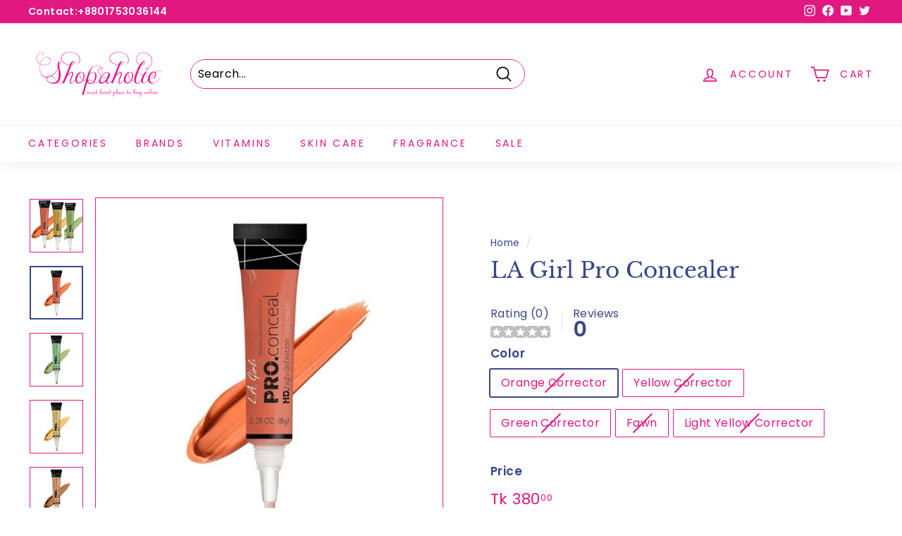

--- FILE ---
content_type: text/html; charset=utf-8
request_url: https://shopaholic.com.bd/products/la-girl-pro-concealer
body_size: 48637
content:
<!doctype html>
<html class="no-js" lang="en" dir="ltr">
<head>


  <!-- Google Tag Manager -->
<script>(function(w,d,s,l,i){w[l]=w[l]||[];w[l].push({'gtm.start':
new Date().getTime(),event:'gtm.js'});var f=d.getElementsByTagName(s)[0],
j=d.createElement(s),dl=l!='dataLayer'?'&l='+l:'';j.async=true;j.src=
'https://www.googletagmanager.com/gtm.js?id='+i+dl;f.parentNode.insertBefore(j,f);
})(window,document,'script','dataLayer','GTM-W9C92LGT');</script>
<!-- End Google Tag Manager -->

  
  <meta charset="utf-8">
  <meta http-equiv="X-UA-Compatible" content="IE=edge,chrome=1">
  <meta name="viewport" content="width=device-width,initial-scale=1">
  <meta name="theme-color" content="#e21881">
  <link rel="canonical" href="https://shopaholic.com.bd/products/la-girl-pro-concealer">
  <link rel="preload" as="script" href="//shopaholic.com.bd/cdn/shop/t/2/assets/theme.js?v=182101209089960972311646842939">
  <link rel="preconnect" href="https://cdn.shopify.com">
  <link rel="preconnect" href="https://fonts.shopifycdn.com">
  <link rel="dns-prefetch" href="https://productreviews.shopifycdn.com">
  <link rel="dns-prefetch" href="https://ajax.googleapis.com">
  <link rel="dns-prefetch" href="https://maps.googleapis.com">
  <link rel="dns-prefetch" href="https://maps.gstatic.com"><link rel="shortcut icon" href="//shopaholic.com.bd/cdn/shop/files/shopaholic_32x32.png?v=1641974930" type="image/png" /><title>LA Girl Pro Concealer
&ndash; Shopaholic
</title>
<meta name="description" content="A concealer that needs no introduction. The L.A. Girl HD PRO.conceal is the holy grail of concealers. The creamy, yet lightweight texture provides complete, natural-looking coverage with a ‘barely there’ feel and all-day wear. Our top selling color correctors camouflage darkness under the eyes, reduce redness, and elim"><meta property="og:site_name" content="Shopaholic">
  <meta property="og:url" content="https://shopaholic.com.bd/products/la-girl-pro-concealer">
  <meta property="og:title" content="LA Girl Pro Concealer">
  <meta property="og:type" content="product">
  <meta property="og:description" content="A concealer that needs no introduction. The L.A. Girl HD PRO.conceal is the holy grail of concealers. The creamy, yet lightweight texture provides complete, natural-looking coverage with a ‘barely there’ feel and all-day wear. Our top selling color correctors camouflage darkness under the eyes, reduce redness, and elim"><meta property="og:image" content="http://shopaholic.com.bd/cdn/shop/products/images-2022-04-13T233101.005.jpg?v=1649871374">
    <meta property="og:image:secure_url" content="https://shopaholic.com.bd/cdn/shop/products/images-2022-04-13T233101.005.jpg?v=1649871374">
    <meta property="og:image:width" content="416">
    <meta property="og:image:height" content="416"><meta name="twitter:site" content="@https://www.">
  <meta name="twitter:card" content="summary_large_image">
  <meta name="twitter:title" content="LA Girl Pro Concealer">
  <meta name="twitter:description" content="A concealer that needs no introduction. The L.A. Girl HD PRO.conceal is the holy grail of concealers. The creamy, yet lightweight texture provides complete, natural-looking coverage with a ‘barely there’ feel and all-day wear. Our top selling color correctors camouflage darkness under the eyes, reduce redness, and elim">
<style data-shopify>@font-face {
  font-family: "Libre Baskerville";
  font-weight: 400;
  font-style: normal;
  font-display: swap;
  src: url("//shopaholic.com.bd/cdn/fonts/libre_baskerville/librebaskerville_n4.2ec9ee517e3ce28d5f1e6c6e75efd8a97e59c189.woff2") format("woff2"),
       url("//shopaholic.com.bd/cdn/fonts/libre_baskerville/librebaskerville_n4.323789551b85098885c8eccedfb1bd8f25f56007.woff") format("woff");
}

  @font-face {
  font-family: Poppins;
  font-weight: 400;
  font-style: normal;
  font-display: swap;
  src: url("//shopaholic.com.bd/cdn/fonts/poppins/poppins_n4.0ba78fa5af9b0e1a374041b3ceaadf0a43b41362.woff2") format("woff2"),
       url("//shopaholic.com.bd/cdn/fonts/poppins/poppins_n4.214741a72ff2596839fc9760ee7a770386cf16ca.woff") format("woff");
}


  @font-face {
  font-family: Poppins;
  font-weight: 600;
  font-style: normal;
  font-display: swap;
  src: url("//shopaholic.com.bd/cdn/fonts/poppins/poppins_n6.aa29d4918bc243723d56b59572e18228ed0786f6.woff2") format("woff2"),
       url("//shopaholic.com.bd/cdn/fonts/poppins/poppins_n6.5f815d845fe073750885d5b7e619ee00e8111208.woff") format("woff");
}

  @font-face {
  font-family: Poppins;
  font-weight: 400;
  font-style: italic;
  font-display: swap;
  src: url("//shopaholic.com.bd/cdn/fonts/poppins/poppins_i4.846ad1e22474f856bd6b81ba4585a60799a9f5d2.woff2") format("woff2"),
       url("//shopaholic.com.bd/cdn/fonts/poppins/poppins_i4.56b43284e8b52fc64c1fd271f289a39e8477e9ec.woff") format("woff");
}

  @font-face {
  font-family: Poppins;
  font-weight: 600;
  font-style: italic;
  font-display: swap;
  src: url("//shopaholic.com.bd/cdn/fonts/poppins/poppins_i6.bb8044d6203f492888d626dafda3c2999253e8e9.woff2") format("woff2"),
       url("//shopaholic.com.bd/cdn/fonts/poppins/poppins_i6.e233dec1a61b1e7dead9f920159eda42280a02c3.woff") format("woff");
}

</style><link href="//shopaholic.com.bd/cdn/shop/t/2/assets/theme.css?v=112843649205755263171759331764" rel="stylesheet" type="text/css" media="all" />
<style data-shopify>:root {
    --typeHeaderPrimary: "Libre Baskerville";
    --typeHeaderFallback: serif;
    --typeHeaderSize: 36px;
    --typeHeaderWeight: 400;
    --typeHeaderLineHeight: 1.2;
    --typeHeaderSpacing: 0.0em;

    --typeBasePrimary:Poppins;
    --typeBaseFallback:sans-serif;
    --typeBaseSize: 16px;
    --typeBaseWeight: 400;
    --typeBaseSpacing: 0.025em;
    --typeBaseLineHeight: 1.5;

    --colorSmallImageBg: #ffffff;
    --colorSmallImageBgDark: #f7f7f7;
    --colorLargeImageBg: #e7e7e7;
    --colorLargeImageBgLight: #ffffff;

    --iconWeight: 4px;
    --iconLinecaps: round;

    
      --buttonRadius: 50px;
      --btnPadding: 11px 25px;
    

    
      --roundness: 15px;
    

    
      --gridThickness: 0px;
    

    --productTileMargin: 10%;
    --collectionTileMargin: 17%;

    --swatchSize: 40px;
  }

  @media screen and (max-width: 768px) {
    :root {
      --typeBaseSize: 14px;

      
        --roundness: 15px;
        --btnPadding: 9px 25px;
      
    }
  }</style><script>
    document.documentElement.className = document.documentElement.className.replace('no-js', 'js');

    window.theme = window.theme || {};
    theme.routes = {
      home: "/",
      collections: "/collections",
      cart: "/cart.js",
      cartPage: "/cart",
      cartAdd: "/cart/add.js",
      cartChange: "/cart/change.js",
      search: "/search"
    };
    theme.strings = {
      soldOut: "Sold Out",
      unavailable: "Unavailable",
      inStockLabel: "In stock, ready to ship",
      stockLabel: "Low stock - [count] items left",
      willNotShipUntil: "Ready to ship [date]",
      willBeInStockAfter: "Back in stock [date]",
      waitingForStock: "Inventory on the way",
      savePrice: "Save [saved_amount]",
      cartEmpty: "Your cart is currently empty.",
      cartTermsConfirmation: "You must agree with the terms and conditions of sales to check out",
      searchCollections: "Collections:",
      searchPages: "Pages:",
      searchArticles: "Articles:"
    };
    theme.settings = {
      dynamicVariantsEnable: true,
      cartType: "dropdown",
      isCustomerTemplate: false,
      moneyFormat: "Tk {{amount}}",
      saveType: "dollar",
      productImageSize: "square",
      productImageCover: true,
      predictiveSearch: true,
      predictiveSearchType: "product,article",
      superScriptSetting: true,
      superScriptPrice: true,
      quickView: true,
      quickAdd: true,
      themeName: 'Expanse',
      themeVersion: "2.5.2"
    };
  </script>

  <script>window.performance && window.performance.mark && window.performance.mark('shopify.content_for_header.start');</script><meta name="google-site-verification" content="Xoi2kXrXulDc5noE4UQBoo63F3_w4Bv8C1hi14uziLY">
<meta name="facebook-domain-verification" content="obxqltw2ic3nin55xrgzwdrlgyvm50">
<meta name="facebook-domain-verification" content="c0iouqnda3i5jvz7etooqcj0p0hozp">
<meta id="shopify-digital-wallet" name="shopify-digital-wallet" content="/56290115629/digital_wallets/dialog">
<meta name="shopify-checkout-api-token" content="8a173dbc0fa5e61e64c723335d7160f1">
<meta id="in-context-paypal-metadata" data-shop-id="56290115629" data-venmo-supported="true" data-environment="production" data-locale="en_US" data-paypal-v4="true" data-currency="BDT">
<link rel="alternate" type="application/json+oembed" href="https://shopaholic.com.bd/products/la-girl-pro-concealer.oembed">
<script async="async" src="/checkouts/internal/preloads.js?locale=en-BD"></script>
<script id="shopify-features" type="application/json">{"accessToken":"8a173dbc0fa5e61e64c723335d7160f1","betas":["rich-media-storefront-analytics"],"domain":"shopaholic.com.bd","predictiveSearch":true,"shopId":56290115629,"locale":"en"}</script>
<script>var Shopify = Shopify || {};
Shopify.shop = "shopaholicbdusa.myshopify.com";
Shopify.locale = "en";
Shopify.currency = {"active":"BDT","rate":"1.0"};
Shopify.country = "BD";
Shopify.theme = {"name":"Expanse","id":122247282733,"schema_name":"Expanse","schema_version":"2.5.2","theme_store_id":902,"role":"main"};
Shopify.theme.handle = "null";
Shopify.theme.style = {"id":null,"handle":null};
Shopify.cdnHost = "shopaholic.com.bd/cdn";
Shopify.routes = Shopify.routes || {};
Shopify.routes.root = "/";</script>
<script type="module">!function(o){(o.Shopify=o.Shopify||{}).modules=!0}(window);</script>
<script>!function(o){function n(){var o=[];function n(){o.push(Array.prototype.slice.apply(arguments))}return n.q=o,n}var t=o.Shopify=o.Shopify||{};t.loadFeatures=n(),t.autoloadFeatures=n()}(window);</script>
<script id="shop-js-analytics" type="application/json">{"pageType":"product"}</script>
<script defer="defer" async type="module" src="//shopaholic.com.bd/cdn/shopifycloud/shop-js/modules/v2/client.init-shop-cart-sync_BdyHc3Nr.en.esm.js"></script>
<script defer="defer" async type="module" src="//shopaholic.com.bd/cdn/shopifycloud/shop-js/modules/v2/chunk.common_Daul8nwZ.esm.js"></script>
<script type="module">
  await import("//shopaholic.com.bd/cdn/shopifycloud/shop-js/modules/v2/client.init-shop-cart-sync_BdyHc3Nr.en.esm.js");
await import("//shopaholic.com.bd/cdn/shopifycloud/shop-js/modules/v2/chunk.common_Daul8nwZ.esm.js");

  window.Shopify.SignInWithShop?.initShopCartSync?.({"fedCMEnabled":true,"windoidEnabled":true});

</script>
<script>(function() {
  var isLoaded = false;
  function asyncLoad() {
    if (isLoaded) return;
    isLoaded = true;
    var urls = ["https:\/\/api.revy.io\/bundle.js?shop=shopaholicbdusa.myshopify.com","https:\/\/cdn.one.store\/javascript\/dist\/1.0\/jcr-widget.js?account_id=shopify:shopaholicbdusa.myshopify.com\u0026shop=shopaholicbdusa.myshopify.com","\/\/cdn.shopify.com\/proxy\/6e9daafb26f90ba540b475c035b50c921c4e42cc7baffa262d9407147ed7d28c\/forms-akamai.smsbump.com\/562823\/form_137706.js?ver=1715806079\u0026shop=shopaholicbdusa.myshopify.com\u0026sp-cache-control=cHVibGljLCBtYXgtYWdlPTkwMA","https:\/\/boostsales.apps.avada.io\/scripttag\/avada-tracking.min.js?shop=shopaholicbdusa.myshopify.com","https:\/\/apps.synctrack.io\/cta-buttons\/cta-group-button.js?v=1719090033\u0026shop=shopaholicbdusa.myshopify.com","\/\/cdn.shopify.com\/proxy\/f46b8727c37b0e20238c7c1a00942911fa4ae476627d60bf6b6ae0b65569fbba\/bucket.useifsapp.com\/theme-files-min\/js\/ifs-script-tag-min.js?v=2\u0026shop=shopaholicbdusa.myshopify.com\u0026sp-cache-control=cHVibGljLCBtYXgtYWdlPTkwMA"];
    for (var i = 0; i < urls.length; i++) {
      var s = document.createElement('script');
      s.type = 'text/javascript';
      s.async = true;
      s.src = urls[i];
      var x = document.getElementsByTagName('script')[0];
      x.parentNode.insertBefore(s, x);
    }
  };
  if(window.attachEvent) {
    window.attachEvent('onload', asyncLoad);
  } else {
    window.addEventListener('load', asyncLoad, false);
  }
})();</script>
<script id="__st">var __st={"a":56290115629,"offset":21600,"reqid":"086f8637-e37d-40f9-b349-1284b365ccba-1768997465","pageurl":"shopaholic.com.bd\/products\/la-girl-pro-concealer","u":"01349f1fff54","p":"product","rtyp":"product","rid":6997017591853};</script>
<script>window.ShopifyPaypalV4VisibilityTracking = true;</script>
<script id="captcha-bootstrap">!function(){'use strict';const t='contact',e='account',n='new_comment',o=[[t,t],['blogs',n],['comments',n],[t,'customer']],c=[[e,'customer_login'],[e,'guest_login'],[e,'recover_customer_password'],[e,'create_customer']],r=t=>t.map((([t,e])=>`form[action*='/${t}']:not([data-nocaptcha='true']) input[name='form_type'][value='${e}']`)).join(','),a=t=>()=>t?[...document.querySelectorAll(t)].map((t=>t.form)):[];function s(){const t=[...o],e=r(t);return a(e)}const i='password',u='form_key',d=['recaptcha-v3-token','g-recaptcha-response','h-captcha-response',i],f=()=>{try{return window.sessionStorage}catch{return}},m='__shopify_v',_=t=>t.elements[u];function p(t,e,n=!1){try{const o=window.sessionStorage,c=JSON.parse(o.getItem(e)),{data:r}=function(t){const{data:e,action:n}=t;return t[m]||n?{data:e,action:n}:{data:t,action:n}}(c);for(const[e,n]of Object.entries(r))t.elements[e]&&(t.elements[e].value=n);n&&o.removeItem(e)}catch(o){console.error('form repopulation failed',{error:o})}}const l='form_type',E='cptcha';function T(t){t.dataset[E]=!0}const w=window,h=w.document,L='Shopify',v='ce_forms',y='captcha';let A=!1;((t,e)=>{const n=(g='f06e6c50-85a8-45c8-87d0-21a2b65856fe',I='https://cdn.shopify.com/shopifycloud/storefront-forms-hcaptcha/ce_storefront_forms_captcha_hcaptcha.v1.5.2.iife.js',D={infoText:'Protected by hCaptcha',privacyText:'Privacy',termsText:'Terms'},(t,e,n)=>{const o=w[L][v],c=o.bindForm;if(c)return c(t,g,e,D).then(n);var r;o.q.push([[t,g,e,D],n]),r=I,A||(h.body.append(Object.assign(h.createElement('script'),{id:'captcha-provider',async:!0,src:r})),A=!0)});var g,I,D;w[L]=w[L]||{},w[L][v]=w[L][v]||{},w[L][v].q=[],w[L][y]=w[L][y]||{},w[L][y].protect=function(t,e){n(t,void 0,e),T(t)},Object.freeze(w[L][y]),function(t,e,n,w,h,L){const[v,y,A,g]=function(t,e,n){const i=e?o:[],u=t?c:[],d=[...i,...u],f=r(d),m=r(i),_=r(d.filter((([t,e])=>n.includes(e))));return[a(f),a(m),a(_),s()]}(w,h,L),I=t=>{const e=t.target;return e instanceof HTMLFormElement?e:e&&e.form},D=t=>v().includes(t);t.addEventListener('submit',(t=>{const e=I(t);if(!e)return;const n=D(e)&&!e.dataset.hcaptchaBound&&!e.dataset.recaptchaBound,o=_(e),c=g().includes(e)&&(!o||!o.value);(n||c)&&t.preventDefault(),c&&!n&&(function(t){try{if(!f())return;!function(t){const e=f();if(!e)return;const n=_(t);if(!n)return;const o=n.value;o&&e.removeItem(o)}(t);const e=Array.from(Array(32),(()=>Math.random().toString(36)[2])).join('');!function(t,e){_(t)||t.append(Object.assign(document.createElement('input'),{type:'hidden',name:u})),t.elements[u].value=e}(t,e),function(t,e){const n=f();if(!n)return;const o=[...t.querySelectorAll(`input[type='${i}']`)].map((({name:t})=>t)),c=[...d,...o],r={};for(const[a,s]of new FormData(t).entries())c.includes(a)||(r[a]=s);n.setItem(e,JSON.stringify({[m]:1,action:t.action,data:r}))}(t,e)}catch(e){console.error('failed to persist form',e)}}(e),e.submit())}));const S=(t,e)=>{t&&!t.dataset[E]&&(n(t,e.some((e=>e===t))),T(t))};for(const o of['focusin','change'])t.addEventListener(o,(t=>{const e=I(t);D(e)&&S(e,y())}));const B=e.get('form_key'),M=e.get(l),P=B&&M;t.addEventListener('DOMContentLoaded',(()=>{const t=y();if(P)for(const e of t)e.elements[l].value===M&&p(e,B);[...new Set([...A(),...v().filter((t=>'true'===t.dataset.shopifyCaptcha))])].forEach((e=>S(e,t)))}))}(h,new URLSearchParams(w.location.search),n,t,e,['guest_login'])})(!0,!0)}();</script>
<script integrity="sha256-4kQ18oKyAcykRKYeNunJcIwy7WH5gtpwJnB7kiuLZ1E=" data-source-attribution="shopify.loadfeatures" defer="defer" src="//shopaholic.com.bd/cdn/shopifycloud/storefront/assets/storefront/load_feature-a0a9edcb.js" crossorigin="anonymous"></script>
<script data-source-attribution="shopify.dynamic_checkout.dynamic.init">var Shopify=Shopify||{};Shopify.PaymentButton=Shopify.PaymentButton||{isStorefrontPortableWallets:!0,init:function(){window.Shopify.PaymentButton.init=function(){};var t=document.createElement("script");t.src="https://shopaholic.com.bd/cdn/shopifycloud/portable-wallets/latest/portable-wallets.en.js",t.type="module",document.head.appendChild(t)}};
</script>
<script data-source-attribution="shopify.dynamic_checkout.buyer_consent">
  function portableWalletsHideBuyerConsent(e){var t=document.getElementById("shopify-buyer-consent"),n=document.getElementById("shopify-subscription-policy-button");t&&n&&(t.classList.add("hidden"),t.setAttribute("aria-hidden","true"),n.removeEventListener("click",e))}function portableWalletsShowBuyerConsent(e){var t=document.getElementById("shopify-buyer-consent"),n=document.getElementById("shopify-subscription-policy-button");t&&n&&(t.classList.remove("hidden"),t.removeAttribute("aria-hidden"),n.addEventListener("click",e))}window.Shopify?.PaymentButton&&(window.Shopify.PaymentButton.hideBuyerConsent=portableWalletsHideBuyerConsent,window.Shopify.PaymentButton.showBuyerConsent=portableWalletsShowBuyerConsent);
</script>
<script>
  function portableWalletsCleanup(e){e&&e.src&&console.error("Failed to load portable wallets script "+e.src);var t=document.querySelectorAll("shopify-accelerated-checkout .shopify-payment-button__skeleton, shopify-accelerated-checkout-cart .wallet-cart-button__skeleton"),e=document.getElementById("shopify-buyer-consent");for(let e=0;e<t.length;e++)t[e].remove();e&&e.remove()}function portableWalletsNotLoadedAsModule(e){e instanceof ErrorEvent&&"string"==typeof e.message&&e.message.includes("import.meta")&&"string"==typeof e.filename&&e.filename.includes("portable-wallets")&&(window.removeEventListener("error",portableWalletsNotLoadedAsModule),window.Shopify.PaymentButton.failedToLoad=e,"loading"===document.readyState?document.addEventListener("DOMContentLoaded",window.Shopify.PaymentButton.init):window.Shopify.PaymentButton.init())}window.addEventListener("error",portableWalletsNotLoadedAsModule);
</script>

<script type="module" src="https://shopaholic.com.bd/cdn/shopifycloud/portable-wallets/latest/portable-wallets.en.js" onError="portableWalletsCleanup(this)" crossorigin="anonymous"></script>
<script nomodule>
  document.addEventListener("DOMContentLoaded", portableWalletsCleanup);
</script>

<link id="shopify-accelerated-checkout-styles" rel="stylesheet" media="screen" href="https://shopaholic.com.bd/cdn/shopifycloud/portable-wallets/latest/accelerated-checkout-backwards-compat.css" crossorigin="anonymous">
<style id="shopify-accelerated-checkout-cart">
        #shopify-buyer-consent {
  margin-top: 1em;
  display: inline-block;
  width: 100%;
}

#shopify-buyer-consent.hidden {
  display: none;
}

#shopify-subscription-policy-button {
  background: none;
  border: none;
  padding: 0;
  text-decoration: underline;
  font-size: inherit;
  cursor: pointer;
}

#shopify-subscription-policy-button::before {
  box-shadow: none;
}

      </style>

<script>window.performance && window.performance.mark && window.performance.mark('shopify.content_for_header.end');</script>

  <script src="//shopaholic.com.bd/cdn/shop/t/2/assets/vendor-scripts-v2.js" defer="defer"></script>
  <script src="//shopaholic.com.bd/cdn/shop/t/2/assets/theme.js?v=182101209089960972311646842939" defer="defer"></script>


  



<script>

if(!window.jQuery){
    var jqueryScript = document.createElement('script');
    jqueryScript.setAttribute('src','https://ajax.googleapis.com/ajax/libs/jquery/3.6.0/jquery.min.js'); 
    document.head.appendChild(jqueryScript); 
}

__DL__jQueryinterval = setInterval(function(){
    // wait for jQuery to load & run script after jQuery has loaded
    if(window.jQuery){
        // search parameters
        getURLParams = function(name, url){
            if (!url) url = window.location.href;
            name = name.replace(/[\[\]]/g, "\\$&");
            var regex = new RegExp("[?&]" + name + "(=([^&#]*)|&|#|$)"),
            results = regex.exec(url);
            if (!results) return null;
            if (!results[2]) return '';
            return decodeURIComponent(results[2].replace(/\+/g, " "));
        };
        
        /**********************
        * DYNAMIC DEPENDENCIES
        ***********************/
        
        __DL__ = {
            dynamicCart: true,  // if cart is dynamic (meaning no refresh on cart add) set to true
            debug: false, // if true, console messages will be displayed
            cart: null,
            wishlist: null,
            removeCart: null
        };
        
        customBindings = {
            cartTriggers: [],
            viewCart: [],
            removeCartTrigger: [],
            cartVisableSelector: [],
            promoSubscriptionsSelectors: [],
            promoSuccess: [],
            ctaSelectors: [],
            newsletterSelectors: [],
            newsletterSuccess: [],
            searchPage: [],
            wishlistSelector: [],
            removeWishlist: [],
            wishlistPage: [],
            searchTermQuery: [getURLParams('q')], // replace var with correct query
        };
        
        /* DO NOT EDIT */
        defaultBindings = {
            cartTriggers: ['form[action="/cart/add"] [type="submit"],.add-to-cart,.cart-btn'],
            viewCart: ['form[action="/cart"],.my-cart,.trigger-cart,#mobileCart'],
            removeCartTrigger: ['[href*="/cart/change"]'],
            cartVisableSelector: ['.inlinecart.is-active,.inline-cart.is-active'],
            promoSubscriptionsSelectors: [],
            promoSuccess: [],
            ctaSelectors: [],
            newsletterSelectors: ['input.contact_email'],
            newsletterSuccess: ['.success_message'],
            searchPage: ['search'],
            wishlistSelector: [],
            removeWishlist: [],
            wishlistPage: []
        };
        
        // stitch bindings
        objectArray = customBindings;
        outputObject = __DL__;
        
        applyBindings = function(objectArray, outputObject){
            for (var x in objectArray) {  
                var key = x;
                var objs = objectArray[x]; 
                values = [];    
                if(objs.length > 0){    
                    values.push(objs);
                    if(key in outputObject){              
                        values.push(outputObject[key]); 
                        outputObject[key] = values.join(", "); 
                    }else{        
                        outputObject[key] = values.join(", ");
                    }   
                }  
            }
        };
        
        applyBindings(customBindings, __DL__);
        applyBindings(defaultBindings, __DL__);
        
        /**********************
        * PREREQUISITE LIBRARIES 
        ***********************/
        
        clearInterval(__DL__jQueryinterval);
        
        // jquery-cookies.js
        if(typeof $.cookie!==undefined){
            (function(a){if(typeof define==='function'&&define.amd){define(['jquery'],a)}else if(typeof exports==='object'){module.exports=a(require('jquery'))}else{a(jQuery)}}(function($){var g=/\+/g;function encode(s){return h.raw?s:encodeURIComponent(s)}function decode(s){return h.raw?s:decodeURIComponent(s)}function stringifyCookieValue(a){return encode(h.json?JSON.stringify(a):String(a))}function parseCookieValue(s){if(s.indexOf('"')===0){s=s.slice(1,-1).replace(/\\"/g,'"').replace(/\\\\/g,'\\')}try{s=decodeURIComponent(s.replace(g,' '));return h.json?JSON.parse(s):s}catch(e){}}function read(s,a){var b=h.raw?s:parseCookieValue(s);return $.isFunction(a)?a(b):b}var h=$.cookie=function(a,b,c){if(arguments.length>1&&!$.isFunction(b)){c=$.extend({},h.defaults,c);if(typeof c.expires==='number'){var d=c.expires,t=c.expires=new Date();t.setMilliseconds(t.getMilliseconds()+d*864e+5)}return(document.cookie=[encode(a),'=',stringifyCookieValue(b),c.expires?'; expires='+c.expires.toUTCString():'',c.path?'; path='+c.path:'',c.domain?'; domain='+c.domain:'',c.secure?'; secure':''].join(''))}var e=a?undefined:{},cookies=document.cookie?document.cookie.split('; '):[],i=0,l=cookies.length;for(;i<l;i++){var f=cookies[i].split('='),name=decode(f.shift()),cookie=f.join('=');if(a===name){e=read(cookie,b);break}if(!a&&(cookie=read(cookie))!==undefined){e[name]=cookie}}return e};h.defaults={};$.removeCookie=function(a,b){$.cookie(a,'',$.extend({},b,{expires:-1}));return!$.cookie(a)}}))}
        
        /**********************
        * Begin dataLayer Build 
        ***********************/
        
        window.dataLayer = window.dataLayer || [];  // init data layer if doesn't already exist

        var template = "product"; 
        
        /**
        * Landing Page Cookie
        * 1. Detect if user just landed on the site
        * 2. Only fires if Page Title matches website */
        
        $.cookie.raw = true;
        if ($.cookie('landingPage') === undefined || $.cookie('landingPage').length === 0) {
            var landingPage = true;
            $.cookie('landingPage', unescape);
            $.removeCookie('landingPage', {path: '/'});
            $.cookie('landingPage', 'landed', {path: '/'});
        } else {
            var landingPage = false;
            $.cookie('landingPage', unescape);
            $.removeCookie('landingPage', {path: '/'});
            $.cookie('landingPage', 'refresh', {path: '/'});
        }
        if (__DL__.debug) {
            console.log('Landing Page: ' + landingPage);
        }
        
        /** 
        * Log State Cookie */
        
        
        var isLoggedIn = false;
        
        if (!isLoggedIn) {
            $.cookie('logState', unescape);
            $.removeCookie('logState', {path: '/'});
            $.cookie('logState', 'loggedOut', {path: '/'});
        } else {
            if ($.cookie('logState') === 'loggedOut' || $.cookie('logState') === undefined) {
                $.cookie('logState', unescape);
                $.removeCookie('logState', {path: '/'});
                $.cookie('logState', 'firstLog', {path: '/'});
            } else if ($.cookie('logState') === 'firstLog') {
                $.cookie('logState', unescape);
                $.removeCookie('logState', {path: '/'});
                $.cookie('logState', 'refresh', {path: '/'});
            }
        }
        
        if ($.cookie('logState') === 'firstLog') {
            var firstLog = true;
        } else {
            var firstLog = false;
        }
        
        /**********************
        * DATALAYER SECTIONS 
        ***********************/
        
        /**
        * DATALAYER: Landing Page
        * Fires any time a user first lands on the site. */
        
        if ($.cookie('landingPage') === 'landed') {
            dataLayer.push({
                'pageType': 'Landing',
                'event': 'first_time_visitor_skilluper'
            });
        }
        
        /** 
        * DATALAYER: Log State
        * 1. Determine if user is logged in or not.
        * 2. Return User specific data. */
        
        var logState = {
            
            
            'logState' : "Logged Out",
            
            
            'firstLog'      : firstLog,
            'customerEmail' : null,
            'timestamp'     : Date().replace(/\(.*?\)/g,''),  
            
            'customerType'       : 'New',
            'customerTypeNumber' :'1', 
            
            'shippingInfo' : {
                'fullName'  : null,
                'firstName' : null,
                'lastName'  : null,
                'address1'  : null,
                'address2'  : null,
                'street'    : null,
                'city'      : null,
                'province'  : null,
                'zip'       : null,
                'country'   : null,
                'phone'     : null,
            },
            'billingInfo' : {
                'fullName'  : null,
                'firstName' : null,
                'lastName'  : null,
                'address1'  : null,
                'address2'  : null,
                'street'    : null,
                'city'      : null,
                'province'  : null,
                'zip'       : null,
                'country'   : null,
                'phone'     : null,
            },
            'checkoutEmail' : null,
            'currency'      : "BDT",
            'pageType'      : 'Log State',
            'event'         : 'log_state_skilluper'
        }
        dataLayer.push(logState);
        /** 
        * DATALAYER: Homepage */
        
        if(document.location.pathname == "/"){
            dataLayer.push({
                'pageType' : 'Homepage',
                'event'    : 'homepage_skilluper',
                logState
            });
        }
      
        /** 
        * DATALAYER: 404 Pages
        * Fire on 404 Pages */
      	
        /** 
        * DATALAYER: Blog Articles
        * Fire on Blog Article Pages */
        
        
        /** DATALAYER: Product List Page (Collections, Category)
        * Fire on all product listing pages. */
        
            
        /** DATALAYER: Product Page
        * Fire on all Product View pages. */
          
            var ecommerce = {
                'items': [{
                    'item_id'        : 6997017591853,  
                    'item_variant'    : null,             
                    'item_name'      : "LA Girl Pro Concealer",
                    'price'           : "380.00",
                    'item_brand'      : "la girl",
                    'item_category'   : "",
                    'item_list_name'  : null,
                    'description'     : "A concealer that needs no introduction. The L.A. Girl HD PRO.conceal is the holy grail of concealers. The creamy, yet lightweight texture provides complete, natural-looking coverage with a ‘barely there’ feel and all-day wear. Our top selling color correctors camouflage darkness under the eyes, reduce redness, and eliminate hyperpigmentation so you can stress less and slay more. A brush tip applicator makes placement easier than ever – gently squeeze the product into the brush and apply as needed.Although PRO.conceal provides flawless coverage for its day job, as a side hustle you can use it to contour and highlight, snatching your features – just like the PROs",
                    'imageURL'        : 'https://shopaholic.com.bd/cdn/shop/products/images-2022-04-13T233101.005_grande.jpg?v=1649871374', 
                    'productURL'      : '/products/la-girl-pro-concealer'
                }]
            };               
            dataLayer.push({
                'pageType' : 'Product',
                'event'    : 'view_item_skilluper',
            	 ecommerce
            	});
            $(__DL__.cartTriggers).click(function(){
				dataLayer.push({                    
                    'event'    : 'add_to_cart_skilluper',
                    ecommerce
               	});                  
            });              
  		
      
        /** DATALAYER: Cart View
        * Fire anytime a user views their cart (non-dynamic) */               
        
                
        /** DATALAYER: Checkout on Shopify Plus **/
        if(Shopify.Checkout){
            var ecommerce = {
                'transaction_id': 'null',
                'affiliation': "Shopaholic",
                'value': "",
                'tax': "",
                'shipping': "",
                'subtotal': "",
                'currency': null,
                
                'email': null,
                'items':[],
                };
            if(Shopify.Checkout.step){ 
                if(Shopify.Checkout.step.length > 0){
                    if (Shopify.Checkout.step === 'contact_information'){
                        dataLayer.push({
                            'event'    :'begin_checkout_skilluper',
                            'pageType' :'Customer Information',
                            'step': 1,
                        	ecommerce
                        });
                    }else if (Shopify.Checkout.step === 'shipping_method'){
                        dataLayer.push({
                            'event'    :'add_shipping_info_skilluper',
                            'pageType' :'Shipping Information',
                            ecommerce
                        });
                    }else if( Shopify.Checkout.step === "payment_method" ){
                        dataLayer.push({
                            'event'    :'add_payment_info_skilluper',
                            'pageType' :'Add Payment Info',
                        	ecommerce
                        });
                    }
                }
                            
                /** DATALAYER: Transaction */
                if(Shopify.Checkout.page == "thank_you"){
                    dataLayer.push({
                    'pageType' :'Transaction',
                    'event'    :'purchase_skilluper',
                    ecommerce
                    });
                }               
            }
        }
              
	    /** DOM Ready **/	
        $(document).ready(function() {
            /** DATALAYER: Search Results */
            var searchPage = new RegExp(__DL__.searchPage, "g");
            if(document.location.pathname.match(searchPage)){
                var ecommerce = {
                    items :[],
                };
                dataLayer.push({
                    'pageType'   : "Search",
                    'search_term' : __DL__.searchTermQuery,                                       
                    'event'      : "search_skilluper",
                    'item_list_name'  : null,
                    ecommerce
                });    
            }
            
            /** DATALAYER: Remove From Cart **/
            

            /** Google Tag Manager **/
            (function(w,d,s,l,i){w[l]=w[l]||[];w[l].push({'gtm.start':
            new Date().getTime(),event:'gtm.js'});var f=d.getElementsByTagName(s)[0],
            j=d.createElement(s),dl=l!='dataLayer'?'&l='+l:'';j.async=true;j.src=
            'https://www.googletagmanager.com/gtm.js?id='+i+dl;f.parentNode.insertBefore(j,f);
            })(window,document,'script','dataLayer','GTM-W9C92LGT');

        }); // document ready
    }
}, 500);
  
</script> 






<script src="https://cdn.shopify.com/extensions/019b6eab-211e-7978-ad83-a373ee147c2e/avada-boost-sales-41/assets/avada-offer.js" type="text/javascript" defer="defer"></script>
<script src="https://cdn.shopify.com/extensions/019b0289-a7b2-75c4-bc89-75da59821462/avada-app-75/assets/air-reviews.js" type="text/javascript" defer="defer"></script>
<script src="https://cdn.shopify.com/extensions/019b0289-a7b2-75c4-bc89-75da59821462/avada-app-75/assets/air-reviews-summary.js" type="text/javascript" defer="defer"></script>
<script src="https://cdn.shopify.com/extensions/019b0289-a7b2-75c4-bc89-75da59821462/avada-app-75/assets/air-reviews-block.js" type="text/javascript" defer="defer"></script>
<script src="https://cdn.shopify.com/extensions/019b6eab-211e-7978-ad83-a373ee147c2e/avada-boost-sales-41/assets/avada-trust-badge-v2-block.js" type="text/javascript" defer="defer"></script>
<link href="https://monorail-edge.shopifysvc.com" rel="dns-prefetch">
<script>(function(){if ("sendBeacon" in navigator && "performance" in window) {try {var session_token_from_headers = performance.getEntriesByType('navigation')[0].serverTiming.find(x => x.name == '_s').description;} catch {var session_token_from_headers = undefined;}var session_cookie_matches = document.cookie.match(/_shopify_s=([^;]*)/);var session_token_from_cookie = session_cookie_matches && session_cookie_matches.length === 2 ? session_cookie_matches[1] : "";var session_token = session_token_from_headers || session_token_from_cookie || "";function handle_abandonment_event(e) {var entries = performance.getEntries().filter(function(entry) {return /monorail-edge.shopifysvc.com/.test(entry.name);});if (!window.abandonment_tracked && entries.length === 0) {window.abandonment_tracked = true;var currentMs = Date.now();var navigation_start = performance.timing.navigationStart;var payload = {shop_id: 56290115629,url: window.location.href,navigation_start,duration: currentMs - navigation_start,session_token,page_type: "product"};window.navigator.sendBeacon("https://monorail-edge.shopifysvc.com/v1/produce", JSON.stringify({schema_id: "online_store_buyer_site_abandonment/1.1",payload: payload,metadata: {event_created_at_ms: currentMs,event_sent_at_ms: currentMs}}));}}window.addEventListener('pagehide', handle_abandonment_event);}}());</script>
<script id="web-pixels-manager-setup">(function e(e,d,r,n,o){if(void 0===o&&(o={}),!Boolean(null===(a=null===(i=window.Shopify)||void 0===i?void 0:i.analytics)||void 0===a?void 0:a.replayQueue)){var i,a;window.Shopify=window.Shopify||{};var t=window.Shopify;t.analytics=t.analytics||{};var s=t.analytics;s.replayQueue=[],s.publish=function(e,d,r){return s.replayQueue.push([e,d,r]),!0};try{self.performance.mark("wpm:start")}catch(e){}var l=function(){var e={modern:/Edge?\/(1{2}[4-9]|1[2-9]\d|[2-9]\d{2}|\d{4,})\.\d+(\.\d+|)|Firefox\/(1{2}[4-9]|1[2-9]\d|[2-9]\d{2}|\d{4,})\.\d+(\.\d+|)|Chrom(ium|e)\/(9{2}|\d{3,})\.\d+(\.\d+|)|(Maci|X1{2}).+ Version\/(15\.\d+|(1[6-9]|[2-9]\d|\d{3,})\.\d+)([,.]\d+|)( \(\w+\)|)( Mobile\/\w+|) Safari\/|Chrome.+OPR\/(9{2}|\d{3,})\.\d+\.\d+|(CPU[ +]OS|iPhone[ +]OS|CPU[ +]iPhone|CPU IPhone OS|CPU iPad OS)[ +]+(15[._]\d+|(1[6-9]|[2-9]\d|\d{3,})[._]\d+)([._]\d+|)|Android:?[ /-](13[3-9]|1[4-9]\d|[2-9]\d{2}|\d{4,})(\.\d+|)(\.\d+|)|Android.+Firefox\/(13[5-9]|1[4-9]\d|[2-9]\d{2}|\d{4,})\.\d+(\.\d+|)|Android.+Chrom(ium|e)\/(13[3-9]|1[4-9]\d|[2-9]\d{2}|\d{4,})\.\d+(\.\d+|)|SamsungBrowser\/([2-9]\d|\d{3,})\.\d+/,legacy:/Edge?\/(1[6-9]|[2-9]\d|\d{3,})\.\d+(\.\d+|)|Firefox\/(5[4-9]|[6-9]\d|\d{3,})\.\d+(\.\d+|)|Chrom(ium|e)\/(5[1-9]|[6-9]\d|\d{3,})\.\d+(\.\d+|)([\d.]+$|.*Safari\/(?![\d.]+ Edge\/[\d.]+$))|(Maci|X1{2}).+ Version\/(10\.\d+|(1[1-9]|[2-9]\d|\d{3,})\.\d+)([,.]\d+|)( \(\w+\)|)( Mobile\/\w+|) Safari\/|Chrome.+OPR\/(3[89]|[4-9]\d|\d{3,})\.\d+\.\d+|(CPU[ +]OS|iPhone[ +]OS|CPU[ +]iPhone|CPU IPhone OS|CPU iPad OS)[ +]+(10[._]\d+|(1[1-9]|[2-9]\d|\d{3,})[._]\d+)([._]\d+|)|Android:?[ /-](13[3-9]|1[4-9]\d|[2-9]\d{2}|\d{4,})(\.\d+|)(\.\d+|)|Mobile Safari.+OPR\/([89]\d|\d{3,})\.\d+\.\d+|Android.+Firefox\/(13[5-9]|1[4-9]\d|[2-9]\d{2}|\d{4,})\.\d+(\.\d+|)|Android.+Chrom(ium|e)\/(13[3-9]|1[4-9]\d|[2-9]\d{2}|\d{4,})\.\d+(\.\d+|)|Android.+(UC? ?Browser|UCWEB|U3)[ /]?(15\.([5-9]|\d{2,})|(1[6-9]|[2-9]\d|\d{3,})\.\d+)\.\d+|SamsungBrowser\/(5\.\d+|([6-9]|\d{2,})\.\d+)|Android.+MQ{2}Browser\/(14(\.(9|\d{2,})|)|(1[5-9]|[2-9]\d|\d{3,})(\.\d+|))(\.\d+|)|K[Aa][Ii]OS\/(3\.\d+|([4-9]|\d{2,})\.\d+)(\.\d+|)/},d=e.modern,r=e.legacy,n=navigator.userAgent;return n.match(d)?"modern":n.match(r)?"legacy":"unknown"}(),u="modern"===l?"modern":"legacy",c=(null!=n?n:{modern:"",legacy:""})[u],f=function(e){return[e.baseUrl,"/wpm","/b",e.hashVersion,"modern"===e.buildTarget?"m":"l",".js"].join("")}({baseUrl:d,hashVersion:r,buildTarget:u}),m=function(e){var d=e.version,r=e.bundleTarget,n=e.surface,o=e.pageUrl,i=e.monorailEndpoint;return{emit:function(e){var a=e.status,t=e.errorMsg,s=(new Date).getTime(),l=JSON.stringify({metadata:{event_sent_at_ms:s},events:[{schema_id:"web_pixels_manager_load/3.1",payload:{version:d,bundle_target:r,page_url:o,status:a,surface:n,error_msg:t},metadata:{event_created_at_ms:s}}]});if(!i)return console&&console.warn&&console.warn("[Web Pixels Manager] No Monorail endpoint provided, skipping logging."),!1;try{return self.navigator.sendBeacon.bind(self.navigator)(i,l)}catch(e){}var u=new XMLHttpRequest;try{return u.open("POST",i,!0),u.setRequestHeader("Content-Type","text/plain"),u.send(l),!0}catch(e){return console&&console.warn&&console.warn("[Web Pixels Manager] Got an unhandled error while logging to Monorail."),!1}}}}({version:r,bundleTarget:l,surface:e.surface,pageUrl:self.location.href,monorailEndpoint:e.monorailEndpoint});try{o.browserTarget=l,function(e){var d=e.src,r=e.async,n=void 0===r||r,o=e.onload,i=e.onerror,a=e.sri,t=e.scriptDataAttributes,s=void 0===t?{}:t,l=document.createElement("script"),u=document.querySelector("head"),c=document.querySelector("body");if(l.async=n,l.src=d,a&&(l.integrity=a,l.crossOrigin="anonymous"),s)for(var f in s)if(Object.prototype.hasOwnProperty.call(s,f))try{l.dataset[f]=s[f]}catch(e){}if(o&&l.addEventListener("load",o),i&&l.addEventListener("error",i),u)u.appendChild(l);else{if(!c)throw new Error("Did not find a head or body element to append the script");c.appendChild(l)}}({src:f,async:!0,onload:function(){if(!function(){var e,d;return Boolean(null===(d=null===(e=window.Shopify)||void 0===e?void 0:e.analytics)||void 0===d?void 0:d.initialized)}()){var d=window.webPixelsManager.init(e)||void 0;if(d){var r=window.Shopify.analytics;r.replayQueue.forEach((function(e){var r=e[0],n=e[1],o=e[2];d.publishCustomEvent(r,n,o)})),r.replayQueue=[],r.publish=d.publishCustomEvent,r.visitor=d.visitor,r.initialized=!0}}},onerror:function(){return m.emit({status:"failed",errorMsg:"".concat(f," has failed to load")})},sri:function(e){var d=/^sha384-[A-Za-z0-9+/=]+$/;return"string"==typeof e&&d.test(e)}(c)?c:"",scriptDataAttributes:o}),m.emit({status:"loading"})}catch(e){m.emit({status:"failed",errorMsg:(null==e?void 0:e.message)||"Unknown error"})}}})({shopId: 56290115629,storefrontBaseUrl: "https://shopaholic.com.bd",extensionsBaseUrl: "https://extensions.shopifycdn.com/cdn/shopifycloud/web-pixels-manager",monorailEndpoint: "https://monorail-edge.shopifysvc.com/unstable/produce_batch",surface: "storefront-renderer",enabledBetaFlags: ["2dca8a86"],webPixelsConfigList: [{"id":"1730609473","configuration":"{\"pixel_id\":\"697697311342746\",\"pixel_type\":\"facebook_pixel\"}","eventPayloadVersion":"v1","runtimeContext":"OPEN","scriptVersion":"ca16bc87fe92b6042fbaa3acc2fbdaa6","type":"APP","apiClientId":2329312,"privacyPurposes":["ANALYTICS","MARKETING","SALE_OF_DATA"],"dataSharingAdjustments":{"protectedCustomerApprovalScopes":["read_customer_address","read_customer_email","read_customer_name","read_customer_personal_data","read_customer_phone"]}},{"id":"870449473","configuration":"{\"config\":\"{\\\"pixel_id\\\":\\\"GT-PLFNCNW\\\",\\\"gtag_events\\\":[{\\\"type\\\":\\\"purchase\\\",\\\"action_label\\\":\\\"MC-FZES9KYD9V\\\"},{\\\"type\\\":\\\"page_view\\\",\\\"action_label\\\":\\\"MC-FZES9KYD9V\\\"},{\\\"type\\\":\\\"view_item\\\",\\\"action_label\\\":\\\"MC-FZES9KYD9V\\\"}],\\\"enable_monitoring_mode\\\":false}\"}","eventPayloadVersion":"v1","runtimeContext":"OPEN","scriptVersion":"b2a88bafab3e21179ed38636efcd8a93","type":"APP","apiClientId":1780363,"privacyPurposes":[],"dataSharingAdjustments":{"protectedCustomerApprovalScopes":["read_customer_address","read_customer_email","read_customer_name","read_customer_personal_data","read_customer_phone"]}},{"id":"shopify-app-pixel","configuration":"{}","eventPayloadVersion":"v1","runtimeContext":"STRICT","scriptVersion":"0450","apiClientId":"shopify-pixel","type":"APP","privacyPurposes":["ANALYTICS","MARKETING"]},{"id":"shopify-custom-pixel","eventPayloadVersion":"v1","runtimeContext":"LAX","scriptVersion":"0450","apiClientId":"shopify-pixel","type":"CUSTOM","privacyPurposes":["ANALYTICS","MARKETING"]}],isMerchantRequest: false,initData: {"shop":{"name":"Shopaholic","paymentSettings":{"currencyCode":"BDT"},"myshopifyDomain":"shopaholicbdusa.myshopify.com","countryCode":"US","storefrontUrl":"https:\/\/shopaholic.com.bd"},"customer":null,"cart":null,"checkout":null,"productVariants":[{"price":{"amount":380.0,"currencyCode":"BDT"},"product":{"title":"LA Girl Pro Concealer","vendor":"la girl","id":"6997017591853","untranslatedTitle":"LA Girl Pro Concealer","url":"\/products\/la-girl-pro-concealer","type":""},"id":"40536757764141","image":{"src":"\/\/shopaholic.com.bd\/cdn\/shop\/products\/lag-pro-concealer-orange.jpg?v=1649871391"},"sku":"31","title":"Orange Corrector","untranslatedTitle":"Orange Corrector"},{"price":{"amount":380.0,"currencyCode":"BDT"},"product":{"title":"LA Girl Pro Concealer","vendor":"la girl","id":"6997017591853","untranslatedTitle":"LA Girl Pro Concealer","url":"\/products\/la-girl-pro-concealer","type":""},"id":"40536757796909","image":{"src":"\/\/shopaholic.com.bd\/cdn\/shop\/products\/GC991_prod_img_1024x1024_3b301515-4743-4fb4-8d6e-3a3239e011bf.jpg?v=1649871415"},"sku":"15","title":"Yellow Corrector","untranslatedTitle":"Yellow Corrector"},{"price":{"amount":380.0,"currencyCode":"BDT"},"product":{"title":"LA Girl Pro Concealer","vendor":"la girl","id":"6997017591853","untranslatedTitle":"LA Girl Pro Concealer","url":"\/products\/la-girl-pro-concealer","type":""},"id":"40536757829677","image":{"src":"\/\/shopaholic.com.bd\/cdn\/shop\/products\/GC992_prod_img_1024x1024_9e1ec391-4b0e-4099-ba04-57ed73d84c4a.jpg?v=1649871403"},"sku":"6","title":"Green Corrector","untranslatedTitle":"Green Corrector"},{"price":{"amount":380.0,"currencyCode":"BDT"},"product":{"title":"LA Girl Pro Concealer","vendor":"la girl","id":"6997017591853","untranslatedTitle":"LA Girl Pro Concealer","url":"\/products\/la-girl-pro-concealer","type":""},"id":"40536757862445","image":{"src":"\/\/shopaholic.com.bd\/cdn\/shop\/products\/GC983_prod_img_1024x1024_aae9adba-54af-427d-8c2a-1c0f3111d320.jpg?v=1649871434"},"sku":"18","title":"Fawn","untranslatedTitle":"Fawn"},{"price":{"amount":380.0,"currencyCode":"BDT"},"product":{"title":"LA Girl Pro Concealer","vendor":"la girl","id":"6997017591853","untranslatedTitle":"LA Girl Pro Concealer","url":"\/products\/la-girl-pro-concealer","type":""},"id":"40536757895213","image":{"src":"\/\/shopaholic.com.bd\/cdn\/shop\/products\/GC995_prod_img_1024x1024_dee6cd90-d3ef-4cfe-a390-a80d177ce11f.jpg?v=1649871445"},"sku":"0","title":"Light Yellow Corrector","untranslatedTitle":"Light Yellow Corrector"}],"purchasingCompany":null},},"https://shopaholic.com.bd/cdn","fcfee988w5aeb613cpc8e4bc33m6693e112",{"modern":"","legacy":""},{"shopId":"56290115629","storefrontBaseUrl":"https:\/\/shopaholic.com.bd","extensionBaseUrl":"https:\/\/extensions.shopifycdn.com\/cdn\/shopifycloud\/web-pixels-manager","surface":"storefront-renderer","enabledBetaFlags":"[\"2dca8a86\"]","isMerchantRequest":"false","hashVersion":"fcfee988w5aeb613cpc8e4bc33m6693e112","publish":"custom","events":"[[\"page_viewed\",{}],[\"product_viewed\",{\"productVariant\":{\"price\":{\"amount\":380.0,\"currencyCode\":\"BDT\"},\"product\":{\"title\":\"LA Girl Pro Concealer\",\"vendor\":\"la girl\",\"id\":\"6997017591853\",\"untranslatedTitle\":\"LA Girl Pro Concealer\",\"url\":\"\/products\/la-girl-pro-concealer\",\"type\":\"\"},\"id\":\"40536757764141\",\"image\":{\"src\":\"\/\/shopaholic.com.bd\/cdn\/shop\/products\/lag-pro-concealer-orange.jpg?v=1649871391\"},\"sku\":\"31\",\"title\":\"Orange Corrector\",\"untranslatedTitle\":\"Orange Corrector\"}}]]"});</script><script>
  window.ShopifyAnalytics = window.ShopifyAnalytics || {};
  window.ShopifyAnalytics.meta = window.ShopifyAnalytics.meta || {};
  window.ShopifyAnalytics.meta.currency = 'BDT';
  var meta = {"product":{"id":6997017591853,"gid":"gid:\/\/shopify\/Product\/6997017591853","vendor":"la girl","type":"","handle":"la-girl-pro-concealer","variants":[{"id":40536757764141,"price":38000,"name":"LA Girl Pro Concealer - Orange Corrector","public_title":"Orange Corrector","sku":"31"},{"id":40536757796909,"price":38000,"name":"LA Girl Pro Concealer - Yellow Corrector","public_title":"Yellow Corrector","sku":"15"},{"id":40536757829677,"price":38000,"name":"LA Girl Pro Concealer - Green Corrector","public_title":"Green Corrector","sku":"6"},{"id":40536757862445,"price":38000,"name":"LA Girl Pro Concealer - Fawn","public_title":"Fawn","sku":"18"},{"id":40536757895213,"price":38000,"name":"LA Girl Pro Concealer - Light Yellow Corrector","public_title":"Light Yellow Corrector","sku":"0"}],"remote":false},"page":{"pageType":"product","resourceType":"product","resourceId":6997017591853,"requestId":"086f8637-e37d-40f9-b349-1284b365ccba-1768997465"}};
  for (var attr in meta) {
    window.ShopifyAnalytics.meta[attr] = meta[attr];
  }
</script>
<script class="analytics">
  (function () {
    var customDocumentWrite = function(content) {
      var jquery = null;

      if (window.jQuery) {
        jquery = window.jQuery;
      } else if (window.Checkout && window.Checkout.$) {
        jquery = window.Checkout.$;
      }

      if (jquery) {
        jquery('body').append(content);
      }
    };

    var hasLoggedConversion = function(token) {
      if (token) {
        return document.cookie.indexOf('loggedConversion=' + token) !== -1;
      }
      return false;
    }

    var setCookieIfConversion = function(token) {
      if (token) {
        var twoMonthsFromNow = new Date(Date.now());
        twoMonthsFromNow.setMonth(twoMonthsFromNow.getMonth() + 2);

        document.cookie = 'loggedConversion=' + token + '; expires=' + twoMonthsFromNow;
      }
    }

    var trekkie = window.ShopifyAnalytics.lib = window.trekkie = window.trekkie || [];
    if (trekkie.integrations) {
      return;
    }
    trekkie.methods = [
      'identify',
      'page',
      'ready',
      'track',
      'trackForm',
      'trackLink'
    ];
    trekkie.factory = function(method) {
      return function() {
        var args = Array.prototype.slice.call(arguments);
        args.unshift(method);
        trekkie.push(args);
        return trekkie;
      };
    };
    for (var i = 0; i < trekkie.methods.length; i++) {
      var key = trekkie.methods[i];
      trekkie[key] = trekkie.factory(key);
    }
    trekkie.load = function(config) {
      trekkie.config = config || {};
      trekkie.config.initialDocumentCookie = document.cookie;
      var first = document.getElementsByTagName('script')[0];
      var script = document.createElement('script');
      script.type = 'text/javascript';
      script.onerror = function(e) {
        var scriptFallback = document.createElement('script');
        scriptFallback.type = 'text/javascript';
        scriptFallback.onerror = function(error) {
                var Monorail = {
      produce: function produce(monorailDomain, schemaId, payload) {
        var currentMs = new Date().getTime();
        var event = {
          schema_id: schemaId,
          payload: payload,
          metadata: {
            event_created_at_ms: currentMs,
            event_sent_at_ms: currentMs
          }
        };
        return Monorail.sendRequest("https://" + monorailDomain + "/v1/produce", JSON.stringify(event));
      },
      sendRequest: function sendRequest(endpointUrl, payload) {
        // Try the sendBeacon API
        if (window && window.navigator && typeof window.navigator.sendBeacon === 'function' && typeof window.Blob === 'function' && !Monorail.isIos12()) {
          var blobData = new window.Blob([payload], {
            type: 'text/plain'
          });

          if (window.navigator.sendBeacon(endpointUrl, blobData)) {
            return true;
          } // sendBeacon was not successful

        } // XHR beacon

        var xhr = new XMLHttpRequest();

        try {
          xhr.open('POST', endpointUrl);
          xhr.setRequestHeader('Content-Type', 'text/plain');
          xhr.send(payload);
        } catch (e) {
          console.log(e);
        }

        return false;
      },
      isIos12: function isIos12() {
        return window.navigator.userAgent.lastIndexOf('iPhone; CPU iPhone OS 12_') !== -1 || window.navigator.userAgent.lastIndexOf('iPad; CPU OS 12_') !== -1;
      }
    };
    Monorail.produce('monorail-edge.shopifysvc.com',
      'trekkie_storefront_load_errors/1.1',
      {shop_id: 56290115629,
      theme_id: 122247282733,
      app_name: "storefront",
      context_url: window.location.href,
      source_url: "//shopaholic.com.bd/cdn/s/trekkie.storefront.cd680fe47e6c39ca5d5df5f0a32d569bc48c0f27.min.js"});

        };
        scriptFallback.async = true;
        scriptFallback.src = '//shopaholic.com.bd/cdn/s/trekkie.storefront.cd680fe47e6c39ca5d5df5f0a32d569bc48c0f27.min.js';
        first.parentNode.insertBefore(scriptFallback, first);
      };
      script.async = true;
      script.src = '//shopaholic.com.bd/cdn/s/trekkie.storefront.cd680fe47e6c39ca5d5df5f0a32d569bc48c0f27.min.js';
      first.parentNode.insertBefore(script, first);
    };
    trekkie.load(
      {"Trekkie":{"appName":"storefront","development":false,"defaultAttributes":{"shopId":56290115629,"isMerchantRequest":null,"themeId":122247282733,"themeCityHash":"704318527112261757","contentLanguage":"en","currency":"BDT","eventMetadataId":"0232534c-8faa-452a-9e1a-13efdbaacb22"},"isServerSideCookieWritingEnabled":true,"monorailRegion":"shop_domain","enabledBetaFlags":["65f19447"]},"Session Attribution":{},"S2S":{"facebookCapiEnabled":true,"source":"trekkie-storefront-renderer","apiClientId":580111}}
    );

    var loaded = false;
    trekkie.ready(function() {
      if (loaded) return;
      loaded = true;

      window.ShopifyAnalytics.lib = window.trekkie;

      var originalDocumentWrite = document.write;
      document.write = customDocumentWrite;
      try { window.ShopifyAnalytics.merchantGoogleAnalytics.call(this); } catch(error) {};
      document.write = originalDocumentWrite;

      window.ShopifyAnalytics.lib.page(null,{"pageType":"product","resourceType":"product","resourceId":6997017591853,"requestId":"086f8637-e37d-40f9-b349-1284b365ccba-1768997465","shopifyEmitted":true});

      var match = window.location.pathname.match(/checkouts\/(.+)\/(thank_you|post_purchase)/)
      var token = match? match[1]: undefined;
      if (!hasLoggedConversion(token)) {
        setCookieIfConversion(token);
        window.ShopifyAnalytics.lib.track("Viewed Product",{"currency":"BDT","variantId":40536757764141,"productId":6997017591853,"productGid":"gid:\/\/shopify\/Product\/6997017591853","name":"LA Girl Pro Concealer - Orange Corrector","price":"380.00","sku":"31","brand":"la girl","variant":"Orange Corrector","category":"","nonInteraction":true,"remote":false},undefined,undefined,{"shopifyEmitted":true});
      window.ShopifyAnalytics.lib.track("monorail:\/\/trekkie_storefront_viewed_product\/1.1",{"currency":"BDT","variantId":40536757764141,"productId":6997017591853,"productGid":"gid:\/\/shopify\/Product\/6997017591853","name":"LA Girl Pro Concealer - Orange Corrector","price":"380.00","sku":"31","brand":"la girl","variant":"Orange Corrector","category":"","nonInteraction":true,"remote":false,"referer":"https:\/\/shopaholic.com.bd\/products\/la-girl-pro-concealer"});
      }
    });


        var eventsListenerScript = document.createElement('script');
        eventsListenerScript.async = true;
        eventsListenerScript.src = "//shopaholic.com.bd/cdn/shopifycloud/storefront/assets/shop_events_listener-3da45d37.js";
        document.getElementsByTagName('head')[0].appendChild(eventsListenerScript);

})();</script>
<script
  defer
  src="https://shopaholic.com.bd/cdn/shopifycloud/perf-kit/shopify-perf-kit-3.0.4.min.js"
  data-application="storefront-renderer"
  data-shop-id="56290115629"
  data-render-region="gcp-us-central1"
  data-page-type="product"
  data-theme-instance-id="122247282733"
  data-theme-name="Expanse"
  data-theme-version="2.5.2"
  data-monorail-region="shop_domain"
  data-resource-timing-sampling-rate="10"
  data-shs="true"
  data-shs-beacon="true"
  data-shs-export-with-fetch="true"
  data-shs-logs-sample-rate="1"
  data-shs-beacon-endpoint="https://shopaholic.com.bd/api/collect"
></script>
</head>
<body class="template-product" data-transitions="true" data-button_style="round" data-edges="" data-type_header_capitalize="false" data-swatch_style="round" data-grid-style="grey-square">

  
    <script type="text/javascript">window.setTimeout(function() { document.body.className += " loaded"; }, 25);</script>
  

  <a class="in-page-link visually-hidden skip-link" href="#MainContent">Skip to content</a>

  <div id="PageContainer" class="page-container">
    <div class="transition-body"><div id="shopify-section-toolbar" class="shopify-section toolbar-section"><div data-section-id="toolbar" data-section-type="toolbar">
  <div class="toolbar">
    <div class="page-width">
      <div class="toolbar__content">
  <div class="toolbar__item toolbar__item--announcements">
    <div class="announcement-bar">
      <div class="slideshow-wrapper">
        <button type="button" class="visually-hidden slideshow__pause" data-id="toolbar" aria-live="polite">
          <span class="slideshow__pause-stop">
            <svg aria-hidden="true" focusable="false" role="presentation" class="icon icon-pause" viewBox="0 0 10 13"><g fill="#000" fill-rule="evenodd"><path d="M0 0h3v13H0zM7 0h3v13H7z"/></g></svg>
            <span class="icon__fallback-text">Pause slideshow</span>
          </span>
          <span class="slideshow__pause-play">
            <svg aria-hidden="true" focusable="false" role="presentation" class="icon icon-play" viewBox="18.24 17.35 24.52 28.3"><path fill="#323232" d="M22.1 19.151v25.5l20.4-13.489-20.4-12.011z"/></svg>
            <span class="icon__fallback-text">Play slideshow</span>
          </span>
        </button>

        <div
          id="AnnouncementSlider"
          class="announcement-slider"
          data-block-count="1"><div
                id="AnnouncementSlide-7e5954bc-4ba1-4704-8bc6-04d9649dadfe"
                class="slideshow__slide announcement-slider__slide"
                data-index="0"
                >
                <div class="announcement-slider__content"><p><strong>Contact:</strong>+8801753036144</p>
</div>
              </div></div>
      </div>
    </div>
  </div>

<div class="toolbar__item small--hide">
            <ul class="inline-list toolbar__social"><li>
                  <a target="_blank" rel="noopener" href="https://www.instagram.com/shopaholicbd_llc/" title="Shopaholic on Instagram">
                    <svg aria-hidden="true" focusable="false" role="presentation" class="icon icon-instagram" viewBox="0 0 32 32"><path fill="#444" d="M16 3.094c4.206 0 4.7.019 6.363.094 1.538.069 2.369.325 2.925.544.738.287 1.262.625 1.813 1.175s.894 1.075 1.175 1.813c.212.556.475 1.387.544 2.925.075 1.662.094 2.156.094 6.363s-.019 4.7-.094 6.363c-.069 1.538-.325 2.369-.544 2.925-.288.738-.625 1.262-1.175 1.813s-1.075.894-1.813 1.175c-.556.212-1.387.475-2.925.544-1.663.075-2.156.094-6.363.094s-4.7-.019-6.363-.094c-1.537-.069-2.369-.325-2.925-.544-.737-.288-1.263-.625-1.813-1.175s-.894-1.075-1.175-1.813c-.212-.556-.475-1.387-.544-2.925-.075-1.663-.094-2.156-.094-6.363s.019-4.7.094-6.363c.069-1.537.325-2.369.544-2.925.287-.737.625-1.263 1.175-1.813s1.075-.894 1.813-1.175c.556-.212 1.388-.475 2.925-.544 1.662-.081 2.156-.094 6.363-.094zm0-2.838c-4.275 0-4.813.019-6.494.094-1.675.075-2.819.344-3.819.731-1.037.4-1.913.944-2.788 1.819S1.486 4.656 1.08 5.688c-.387 1-.656 2.144-.731 3.825-.075 1.675-.094 2.213-.094 6.488s.019 4.813.094 6.494c.075 1.675.344 2.819.731 3.825.4 1.038.944 1.913 1.819 2.788s1.756 1.413 2.788 1.819c1 .387 2.144.656 3.825.731s2.213.094 6.494.094 4.813-.019 6.494-.094c1.675-.075 2.819-.344 3.825-.731 1.038-.4 1.913-.944 2.788-1.819s1.413-1.756 1.819-2.788c.387-1 .656-2.144.731-3.825s.094-2.212.094-6.494-.019-4.813-.094-6.494c-.075-1.675-.344-2.819-.731-3.825-.4-1.038-.944-1.913-1.819-2.788s-1.756-1.413-2.788-1.819c-1-.387-2.144-.656-3.825-.731C20.812.275 20.275.256 16 .256z"/><path fill="#444" d="M16 7.912a8.088 8.088 0 0 0 0 16.175c4.463 0 8.087-3.625 8.087-8.088s-3.625-8.088-8.088-8.088zm0 13.338a5.25 5.25 0 1 1 0-10.5 5.25 5.25 0 1 1 0 10.5zM26.294 7.594a1.887 1.887 0 1 1-3.774.002 1.887 1.887 0 0 1 3.774-.003z"/></svg>
                    <span class="icon__fallback-text">Instagram</span>
                  </a>
                </li><li>
                  <a target="_blank" rel="noopener" href="https://www.facebook.com/shopaholic.com.bd" title="Shopaholic on Facebook">
                    <svg aria-hidden="true" focusable="false" role="presentation" class="icon icon-facebook" viewBox="0 0 14222 14222"><path d="M14222 7112c0 3549.352-2600.418 6491.344-6000 7024.72V9168h1657l315-2056H8222V5778c0-562 275-1111 1159-1111h897V2917s-814-139-1592-139c-1624 0-2686 984-2686 2767v1567H4194v2056h1806v4968.72C2600.418 13603.344 0 10661.352 0 7112 0 3184.703 3183.703 1 7111 1s7111 3183.703 7111 7111zm-8222 7025c362 57 733 86 1111 86-377.945 0-749.003-29.485-1111-86.28zm2222 0v-.28a7107.458 7107.458 0 0 1-167.717 24.267A7407.158 7407.158 0 0 0 8222 14137zm-167.717 23.987C7745.664 14201.89 7430.797 14223 7111 14223c319.843 0 634.675-21.479 943.283-62.013z"/></svg>
                    <span class="icon__fallback-text">Facebook</span>
                  </a>
                </li><li>
                  <a target="_blank" rel="noopener" href="https://www.youtube.com/" title="Shopaholic on YouTube">
                    <svg aria-hidden="true" focusable="false" role="presentation" class="icon icon-youtube" viewBox="0 0 21 20"><path fill="#444" d="M-.196 15.803q0 1.23.812 2.092t1.977.861h14.946q1.165 0 1.977-.861t.812-2.092V3.909q0-1.23-.82-2.116T17.539.907H2.593q-1.148 0-1.969.886t-.82 2.116v11.894zm7.465-2.149V6.058q0-.115.066-.18.049-.016.082-.016l.082.016 7.153 3.806q.066.066.066.164 0 .066-.066.131l-7.153 3.806q-.033.033-.066.033-.066 0-.098-.033-.066-.066-.066-.131z"/></svg>
                    <span class="icon__fallback-text">YouTube</span>
                  </a>
                </li><li>
                  <a target="_blank" rel="noopener" href="https://www.twitter.com/" title="Shopaholic on Twitter">
                    <svg aria-hidden="true" focusable="false" role="presentation" class="icon icon-twitter" viewBox="0 0 32 32"><path fill="#444" d="M31.281 6.733q-1.304 1.924-3.13 3.26 0 .13.033.408t.033.408q0 2.543-.75 5.086t-2.282 4.858-3.635 4.108-5.053 2.869-6.341 1.076q-5.282 0-9.65-2.836.913.065 1.5.065 4.401 0 7.857-2.673-2.054-.033-3.668-1.255t-2.266-3.146q.554.13 1.206.13.88 0 1.663-.261-2.184-.456-3.619-2.184t-1.435-3.977v-.065q1.239.652 2.836.717-1.271-.848-2.021-2.233t-.75-2.983q0-1.63.815-3.195 2.38 2.967 5.754 4.678t7.319 1.907q-.228-.815-.228-1.434 0-2.608 1.858-4.45t4.532-1.842q1.304 0 2.51.522t2.054 1.467q2.152-.424 4.01-1.532-.685 2.217-2.771 3.488 1.989-.261 3.619-.978z"/></svg>
                    <span class="icon__fallback-text">Twitter</span>
                  </a>
                </li></ul>
          </div></div>

    </div>
  </div>
</div>


</div><div id="shopify-section-header" class="shopify-section header-section"><style>
  .site-nav__link {
    font-size: 14px;
  }
  
    .site-nav__link {
      text-transform: uppercase;
      letter-spacing: 0.2em;
    }
  

  
.site-header,
    .site-header__element--sub {
      box-shadow: 0 0 25px rgb(0 0 0 / 10%);
    }

    .is-light .site-header,
    .is-light .site-header__element--sub {
      box-shadow: none;
    }.site-header__search-form {
      border: 1px solid #e21881
    }</style>

<div data-section-id="header" data-section-type="header">
  <div id="HeaderWrapper" class="header-wrapper">
    <header
      id="SiteHeader"
      class="site-header"
      data-sticky="false"
      data-overlay="false">

      <div class="site-header__element site-header__element--top">
        <div class="page-width">
          <div class="header-layout" data-layout="below" data-nav="below" data-logo-align="left"><div class="header-item header-item--compress-nav small--hide">
                <button type="button" class="site-nav__link site-nav__link--icon site-nav__compress-menu">
                  <svg aria-hidden="true" focusable="false" role="presentation" class="icon icon-hamburger" viewBox="0 0 64 64"><path class="cls-1" d="M7 15h51">.</path><path class="cls-1" d="M7 32h43">.</path><path class="cls-1" d="M7 49h51">.</path></svg>
                  <span class="icon__fallback-text">Site navigation</span>
                </button>
              </div><div class="header-item header-item--logo"><style data-shopify>.header-item--logo,
    [data-layout="left-center"] .header-item--logo,
    [data-layout="left-center"] .header-item--icons {
      flex: 0 1 140px;
    }

    @media only screen and (min-width: 769px) {
      .header-item--logo,
      [data-layout="left-center"] .header-item--logo,
      [data-layout="left-center"] .header-item--icons {
        flex: 0 0 200px;
      }
    }

    .site-header__logo a {
      width: 140px;
    }
    .is-light .site-header__logo .logo--inverted {
      width: 140px;
    }
    @media only screen and (min-width: 769px) {
      .site-header__logo a {
        width: 200px;
      }

      .is-light .site-header__logo .logo--inverted {
        width: 200px;
      }
    }</style><div class="h1 site-header__logo"><span class="visually-hidden">Shopaholic</span>
      
      <a
        href="/"
        class="site-header__logo-link">
        <img
          class="small--hide"
          src="//shopaholic.com.bd/cdn/shop/files/shopaholic_200x.png?v=1641974930"
          srcset="//shopaholic.com.bd/cdn/shop/files/shopaholic_200x.png?v=1641974930 1x, //shopaholic.com.bd/cdn/shop/files/shopaholic_200x@2x.png?v=1641974930 2x"
          alt="Shopaholic">
        <img
          class="medium-up--hide"
          src="//shopaholic.com.bd/cdn/shop/files/shopaholic_140x.png?v=1641974930"
          srcset="//shopaholic.com.bd/cdn/shop/files/shopaholic_140x.png?v=1641974930 1x, //shopaholic.com.bd/cdn/shop/files/shopaholic_140x@2x.png?v=1641974930 2x"
          alt="Shopaholic">
      </a></div></div><div class="header-item header-item--search small--hide"><form action="/search" method="get" role="search"
  class="site-header__search-form" data-dark="false">
  <input type="hidden" name="type" value="product,article">
  <input type="hidden" name="options[prefix]" value="last">
  <input type="search" name="q" value="" placeholder="Search..." class="site-header__search-input" aria-label="Search...">
  <button type="submit" class="text-link site-header__search-btn site-header__search-btn--submit">
    <svg aria-hidden="true" focusable="false" role="presentation" class="icon icon-search" viewBox="0 0 64 64"><defs><style>.cls-1{fill:none;stroke:#000;stroke-miterlimit:10;stroke-width:2px}</style></defs><path class="cls-1" d="M47.16 28.58A18.58 18.58 0 1 1 28.58 10a18.58 18.58 0 0 1 18.58 18.58zM54 54L41.94 42"/></svg>
    <span class="icon__fallback-text">Search</span>
  </button>

  <button type="button" class="text-link site-header__search-btn site-header__search-btn--cancel">
    <svg aria-hidden="true" focusable="false" role="presentation" class="icon icon-close" viewBox="0 0 64 64"><defs><style>.cls-1{fill:none;stroke:#000;stroke-miterlimit:10;stroke-width:2px}</style></defs><path class="cls-1" d="M19 17.61l27.12 27.13m0-27.13L19 44.74"/></svg>
    <span class="icon__fallback-text">Close</span>
  </button>
</form>
</div><div class="header-item header-item--icons"><div class="site-nav">
  <div class="site-nav__icons">
    <a href="/search" class="site-nav__link site-nav__link--icon js-search-header medium-up--hide js-no-transition">
      <svg aria-hidden="true" focusable="false" role="presentation" class="icon icon-search" viewBox="0 0 64 64"><defs><style>.cls-1{fill:none;stroke:#000;stroke-miterlimit:10;stroke-width:2px}</style></defs><path class="cls-1" d="M47.16 28.58A18.58 18.58 0 1 1 28.58 10a18.58 18.58 0 0 1 18.58 18.58zM54 54L41.94 42"/></svg>
      <span class="icon__fallback-text">Search</span>
    </a><a class="site-nav__link site-nav__link--icon small--hide" href="/account">
        <svg aria-hidden="true" focusable="false" role="presentation" class="icon icon-user" viewBox="0 0 64 64"><defs><style>.cls-1{fill:none;stroke:#000;stroke-miterlimit:10;stroke-width:2px}</style></defs><path class="cls-1" d="M35 39.84v-2.53c3.3-1.91 6-6.66 6-11.42 0-7.63 0-13.82-9-13.82s-9 6.19-9 13.82c0 4.76 2.7 9.51 6 11.42v2.53c-10.18.85-18 6-18 12.16h42c0-6.19-7.82-11.31-18-12.16z"/></svg>
        <span class="site-nav__icon-label small--hide">
          Account
        </span>
      </a><a href="/cart"
      id="HeaderCartTrigger"
      aria-controls="HeaderCart"
      class="site-nav__link site-nav__link--icon js-no-transition"
      data-icon="cart">
      <span class="cart-link"><svg aria-hidden="true" focusable="false" role="presentation" class="icon icon-cart" viewBox="0 0 64 64"><defs><style>.cls-1{fill:none;stroke:#000;stroke-miterlimit:10;stroke-width:2px}</style></defs><path class="cls-1" d="M14 17.44h46.79l-7.94 25.61H20.96l-9.65-35.1H3"/><circle cx="27" cy="53" r="2"/><circle cx="47" cy="53" r="2"/></svg><span class="cart-link__bubble">
          <span class="cart-link__bubble-num">0</span>
        </span>
      </span>
      <span class="site-nav__icon-label small--hide">
        Cart
      </span>
    </a>

    <button type="button"
      aria-controls="MobileNav"
      class="site-nav__link site-nav__link--icon medium-up--hide mobile-nav-trigger">
      <svg aria-hidden="true" focusable="false" role="presentation" class="icon icon-hamburger" viewBox="0 0 64 64"><path class="cls-1" d="M7 15h51">.</path><path class="cls-1" d="M7 32h43">.</path><path class="cls-1" d="M7 49h51">.</path></svg>
      <span class="icon__fallback-text">Site navigation</span>
    </button>
  </div>

  <div class="site-nav__close-cart">
    <button type="button" class="site-nav__link site-nav__link--icon js-close-header-cart">
      <span>Close</span>
      <svg aria-hidden="true" focusable="false" role="presentation" class="icon icon-close" viewBox="0 0 64 64"><defs><style>.cls-1{fill:none;stroke:#000;stroke-miterlimit:10;stroke-width:2px}</style></defs><path class="cls-1" d="M19 17.61l27.12 27.13m0-27.13L19 44.74"/></svg>
    </button>
  </div>
</div>
</div>
          </div>
        </div>

        <div class="site-header__search-container">
          <div class="page-width">
            <div class="site-header__search"><form action="/search" method="get" role="search"
  class="site-header__search-form" data-dark="false">
  <input type="hidden" name="type" value="product,article">
  <input type="hidden" name="options[prefix]" value="last">
  <input type="search" name="q" value="" placeholder="Search..." class="site-header__search-input" aria-label="Search...">
  <button type="submit" class="text-link site-header__search-btn site-header__search-btn--submit">
    <svg aria-hidden="true" focusable="false" role="presentation" class="icon icon-search" viewBox="0 0 64 64"><defs><style>.cls-1{fill:none;stroke:#000;stroke-miterlimit:10;stroke-width:2px}</style></defs><path class="cls-1" d="M47.16 28.58A18.58 18.58 0 1 1 28.58 10a18.58 18.58 0 0 1 18.58 18.58zM54 54L41.94 42"/></svg>
    <span class="icon__fallback-text">Search</span>
  </button>

  <button type="button" class="text-link site-header__search-btn site-header__search-btn--cancel">
    <svg aria-hidden="true" focusable="false" role="presentation" class="icon icon-close" viewBox="0 0 64 64"><defs><style>.cls-1{fill:none;stroke:#000;stroke-miterlimit:10;stroke-width:2px}</style></defs><path class="cls-1" d="M19 17.61l27.12 27.13m0-27.13L19 44.74"/></svg>
    <span class="icon__fallback-text">Close</span>
  </button>
</form>
<button type="button" class="text-link site-header__search-btn site-header__search-btn--cancel">
                <span class="medium-up--hide"><svg aria-hidden="true" focusable="false" role="presentation" class="icon icon-close" viewBox="0 0 64 64"><defs><style>.cls-1{fill:none;stroke:#000;stroke-miterlimit:10;stroke-width:2px}</style></defs><path class="cls-1" d="M19 17.61l27.12 27.13m0-27.13L19 44.74"/></svg></span>
                <span class="small--hide">Cancel</span>
              </button>
            </div>
          </div>
        </div>
      </div><div class="site-header__element site-header__element--sub" data-type="nav">
          <div class="page-width"><ul class="site-nav site-navigation site-navigation--below small--hide" role="navigation"><li
      class="site-nav__item site-nav__expanded-item site-nav--has-dropdown site-nav--is-megamenu"
      aria-haspopup="true">

      <a href="/collections" class="site-nav__link site-nav__link--underline site-nav__link--has-dropdown">
        categories
      </a><div class="site-nav__dropdown megamenu text-left">
          <div class="page-width">
            <div class="site-nav__dropdown-animate megamenu__wrapper">
              <div class="megamenu__cols">
                <div class="megamenu__col"><div class="megamenu__col-title">
                      <a href="/collections/face" class="site-nav__dropdown-link site-nav__dropdown-link--top-level">Face</a>
                    </div><a href="/collections/foundation" class="site-nav__dropdown-link">
                        Foundation
                      </a><a href="/collections/face-powder" class="site-nav__dropdown-link">
                        Face Powder
                      </a><a href="/collections/concealer" class="site-nav__dropdown-link">
                        Concealer
                      </a><a href="/collections/blush" class="site-nav__dropdown-link">
                        Blush
                      </a><a href="/collections/highlighter" class="site-nav__dropdown-link">
                        Highlighter
                      </a><a href="/collections/bronzer" class="site-nav__dropdown-link">
                        Bronzer
                      </a><a href="/collections/setting-spray" class="site-nav__dropdown-link">
                        Setting Spray
                      </a><a href="/collections/face-primer" class="site-nav__dropdown-link">
                        Face Primer
                      </a><a href="/collections/brushes" class="site-nav__dropdown-link">
                        Brushes
                      </a></div><div class="megamenu__col"><div class="megamenu__col-title">
                      <a href="/collections/lips" class="site-nav__dropdown-link site-nav__dropdown-link--top-level">Lips</a>
                    </div><a href="/collections/lip-gloss" class="site-nav__dropdown-link">
                        Lip Gloss
                      </a><a href="/collections/liquid-lipstick" class="site-nav__dropdown-link">
                        Liquid Lipstick
                      </a><a href="/collections/lipstick" class="site-nav__dropdown-link">
                        Lipstick
                      </a><a href="/collections/lip-stain" class="site-nav__dropdown-link">
                        Lip stain
                      </a><a href="/collections/lipstick-set" class="site-nav__dropdown-link">
                        Lipstick Set
                      </a><a href="/collections/otherslips-collection" class="site-nav__dropdown-link">
                        Others
                      </a></div><div class="megamenu__col"><div class="megamenu__col-title">
                      <a href="/collections/eyeshadow" class="site-nav__dropdown-link site-nav__dropdown-link--top-level">Eyes</a>
                    </div><a href="/collections/eyeshadow" class="site-nav__dropdown-link">
                        Eyeshadow
                      </a><a href="/collections/eyeliner" class="site-nav__dropdown-link">
                        Eyeliner
                      </a><a href="/collections/eyebrow" class="site-nav__dropdown-link">
                        Eyebrow
                      </a><a href="/collections/pigments-glitters" class="site-nav__dropdown-link">
                        Pigments & Glitters
                      </a><a href="/collections/mascara" class="site-nav__dropdown-link">
                        Mascara
                      </a><a href="/collections/eyelashes" class="site-nav__dropdown-link">
                        Eyelashes
                      </a><a href="/collections/eye-primer" class="site-nav__dropdown-link">
                        Eye Primer
                      </a><a href="/collections/eyelash-glue" class="site-nav__dropdown-link">
                        Eyelash Glue
                      </a></div><div class="megamenu__col"><div class="megamenu__col-title">
                      <a href="/collections/skincare" class="site-nav__dropdown-link site-nav__dropdown-link--top-level">Skin Care</a>
                    </div><a href="/collections/skin-care" class="site-nav__dropdown-link">
                        Skin Care
                      </a><a href="/collections/cleansers" class="site-nav__dropdown-link">
                        Cleansers
                      </a><a href="/collections/moisturizers" class="site-nav__dropdown-link">
                        Moisturizers
                      </a><a href="/collections/treatment-serums" class="site-nav__dropdown-link">
                        Treatment & Serums
                      </a><a href="/collections/eye-treatments" class="site-nav__dropdown-link">
                        Eye Treatments
                      </a><a href="/collections/suncare" class="site-nav__dropdown-link">
                        Suncare
                      </a></div><div class="megamenu__col"><div class="megamenu__col-title">
                      <a href="/collections/fragrance" class="site-nav__dropdown-link site-nav__dropdown-link--top-level">Fragrance</a>
                    </div><a href="/collections/womens-fragrance" class="site-nav__dropdown-link">
                        Women's Fragrance
                      </a><a href="/collections/mens-fragrance" class="site-nav__dropdown-link">
                        Men's Fragrance
                      </a><a href="/collections/fragrance-gift-sets" class="site-nav__dropdown-link">
                        Fragrance Gift Sets
                      </a><a href="/collections/mini-perfume" class="site-nav__dropdown-link">
                        Mini Perfume
                      </a><a href="/collections/perfumes" class="site-nav__dropdown-link">
                        Perfumes
                      </a></div><div class="megamenu__col"><div class="megamenu__col-title">
                      <a href="/collections/nails" class="site-nav__dropdown-link site-nav__dropdown-link--top-level">Nails</a>
                    </div><a href="/collections/o-p-i-nail-polish" class="site-nav__dropdown-link">
                        O.P.I Nail Polish
                      </a><a href="/collections/nail-polishes" class="site-nav__dropdown-link">
                        Nail Polishes
                      </a></div><div class="megamenu__col"><div class="megamenu__col-title">
                      <a href="/" class="site-nav__dropdown-link site-nav__dropdown-link--top-level">Hair</a>
                    </div></div><div class="megamenu__col"><div class="megamenu__col-title">
                      <a href="/" class="site-nav__dropdown-link site-nav__dropdown-link--top-level">Others</a>
                    </div><a href="/collections/otherscatagory-others" class="site-nav__dropdown-link">
                        Others
                      </a></div>
              </div></div>
          </div>
        </div></li><li
      class="site-nav__item site-nav__expanded-item site-nav--has-dropdown site-nav--is-megamenu"
      aria-haspopup="true">

      <a href="/collections/all" class="site-nav__link site-nav__link--underline site-nav__link--has-dropdown">
        Brands
      </a><div class="site-nav__dropdown megamenu text-left">
          <div class="page-width">
            <div class="site-nav__dropdown-animate megamenu__wrapper">
              <div class="megamenu__cols">
                <div class="megamenu__col"><div class="megamenu__col-title">
                      <a href="/" class="site-nav__dropdown-link site-nav__dropdown-link--top-level">A</a>
                    </div><a href="/collections/anastasia-beverly-hills" class="site-nav__dropdown-link">
                        Anastasia Beverly Hills
                      </a></div><div class="megamenu__col"><div class="megamenu__col-title">
                      <a href="/" class="site-nav__dropdown-link site-nav__dropdown-link--top-level">B</a>
                    </div><a href="/collections/becca-cosmetics" class="site-nav__dropdown-link">
                        Becca Cosmetics
                      </a><a href="/collections/bad-habit-beauty" class="site-nav__dropdown-link">
                        Bad Habit Beauty
                      </a><a href="/collections/benefit-cosmetics" class="site-nav__dropdown-link">
                        Benefit Cosmetics
                      </a><a href="/collections/bh-cosmetics" class="site-nav__dropdown-link">
                        BH Cosmetics
                      </a><a href="/collections/buxom-cosmetics" class="site-nav__dropdown-link">
                        Buxom Cosmetics
                      </a></div><div class="megamenu__col"><div class="megamenu__col-title">
                      <a href="/" class="site-nav__dropdown-link site-nav__dropdown-link--top-level">C</a>
                    </div><a href="/collections/coty-airspun" class="site-nav__dropdown-link">
                        Coty Airspun
                      </a><a href="/collections/clinique-makeup" class="site-nav__dropdown-link">
                        Clinique Makeup
                      </a><a href="/collections/colour-pop-cosmetics" class="site-nav__dropdown-link">
                        Colour Pop Cosmetics
                      </a><a href="/collections/cover-fx-makeup" class="site-nav__dropdown-link">
                        Cover-FX Makeup
                      </a></div><div class="megamenu__col"><div class="megamenu__col-title">
                      <a href="/" class="site-nav__dropdown-link site-nav__dropdown-link--top-level">D</a>
                    </div><a href="/collections/dose-of-colours-cosmetics" class="site-nav__dropdown-link">
                        Dose of Colours Cosmetics
                      </a><a href="/collections/dr-brandth-skincare" class="site-nav__dropdown-link">
                        Dr. Brandth Skincare
                      </a><a href="/collections/duo-adhesive" class="site-nav__dropdown-link">
                        Duo Adhesive
                      </a></div><div class="megamenu__col"><div class="megamenu__col-title">
                      <a href="/" class="site-nav__dropdown-link site-nav__dropdown-link--top-level">E</a>
                    </div><a href="/collections/elf-makeup" class="site-nav__dropdown-link">
                        Elf Makeup
                      </a><a href="/collections/estee-louder-cosmetics" class="site-nav__dropdown-link">
                        Estée Louder Cosmetics
                      </a><a href="/collections/elemis-skinstore" class="site-nav__dropdown-link">
                        Elemis Skinstore
                      </a></div><div class="megamenu__col"><div class="megamenu__col-title">
                      <a href="/" class="site-nav__dropdown-link site-nav__dropdown-link--top-level">F</a>
                    </div><a href="/collections/fenty-beauty-cosmetics" class="site-nav__dropdown-link">
                        Fenty Beauty Cosmetics
                      </a><a href="/collections/first-aid-beauty" class="site-nav__dropdown-link">
                        First Aid Beauty
                      </a><a href="/collections/first-aid-beauty" class="site-nav__dropdown-link">
                        Farsali Beauty
                      </a></div><div class="megamenu__col"><div class="megamenu__col-title">
                      <a href="/" class="site-nav__dropdown-link site-nav__dropdown-link--top-level">G</a>
                    </div><a href="/collections/goli-nutrition" class="site-nav__dropdown-link">
                        Goli Nutrition
                      </a><a href="/collections/glamglow-inc" class="site-nav__dropdown-link">
                        Glamglow Inc.
                      </a><a href="/collections/gerard-cosmetics" class="site-nav__dropdown-link">
                        Gerard Cosmetics
                      </a></div><div class="megamenu__col"><div class="megamenu__col-title">
                      <a href="/" class="site-nav__dropdown-link site-nav__dropdown-link--top-level">H</a>
                    </div><a href="/collections/half-cake-makeup" class="site-nav__dropdown-link">
                        Half Cake Makeup
                      </a><a href="/collections/huda-beauty" class="site-nav__dropdown-link">
                        Huda Beauty
                      </a></div><div class="megamenu__col"><div class="megamenu__col-title">
                      <a href="/" class="site-nav__dropdown-link site-nav__dropdown-link--top-level">I</a>
                    </div><a href="/collections/iconic-london-cosmetics" class="site-nav__dropdown-link">
                        Iconic London Cosmetics
                      </a><a href="/collections/it-cosmetics" class="site-nav__dropdown-link">
                        IT Cosmetics
                      </a></div><div class="megamenu__col"><div class="megamenu__col-title">
                      <a href="/" class="site-nav__dropdown-link site-nav__dropdown-link--top-level">J</a>
                    </div><a href="/collections/juice-beauty-cosmetics" class="site-nav__dropdown-link">
                        Juice Beauty Cosmetics
                      </a><a href="/collections/juvuas-place-cosmetics" class="site-nav__dropdown-link">
                        Juvia's Place Cosmetics
                      </a><a href="/collections/juffree-star-makeup" class="site-nav__dropdown-link">
                        Juffree Star Makeup
                      </a></div><div class="megamenu__col"><div class="megamenu__col-title">
                      <a href="/" class="site-nav__dropdown-link site-nav__dropdown-link--top-level">K</a>
                    </div><a href="/collections/kat-von-d-makeup" class="site-nav__dropdown-link">
                        Kat Von D Makeup
                      </a><a href="/collections/kylie-cosmetics" class="site-nav__dropdown-link">
                        Kylie Cosmetics
                      </a><a href="/collections/kylie-skin" class="site-nav__dropdown-link">
                        Kylie Skin
                      </a></div><div class="megamenu__col"><div class="megamenu__col-title">
                      <a href="/" class="site-nav__dropdown-link site-nav__dropdown-link--top-level">L</a>
                    </div><a href="/collections/lancome-cosmetics" class="site-nav__dropdown-link">
                        Lancome Cosmetics
                      </a><a href="/collections/l-a-girl-cosmetics" class="site-nav__dropdown-link">
                        L.A Girl Cosmetics
                      </a><a href="/collections/laura-mercier" class="site-nav__dropdown-link">
                        Laura Mercier
                      </a><a href="/collections/lime-crime-cosmetics" class="site-nav__dropdown-link">
                        Lime Crime Cosmetics
                      </a><a href="/collections/loreal-paris" class="site-nav__dropdown-link">
                        L'Oreal  Paris
                      </a></div><div class="megamenu__col"><div class="megamenu__col-title">
                      <a href="/" class="site-nav__dropdown-link site-nav__dropdown-link--top-level">M</a>
                    </div><a href="/collections/mac" class="site-nav__dropdown-link">
                        MAC
                      </a><a href="/collections/maybelline" class="site-nav__dropdown-link">
                        Maybelline
                      </a><a href="/collections/makeup-revolution" class="site-nav__dropdown-link">
                        Makeup Revolution
                      </a><a href="/collections/morphe-cosmetics" class="site-nav__dropdown-link">
                        Morphe Cosmetics
                      </a><a href="/collections/mink-3d-lashes" class="site-nav__dropdown-link">
                        Mink 3D Lashes
                      </a><a href="/collections/milk-makeup" class="site-nav__dropdown-link">
                        Milk Makeup
                      </a><a href="/collections/marc-jacobs-beauty" class="site-nav__dropdown-link">
                        Marc Jacob's Beauty
                      </a><a href="/collections/milani-cosmetics" class="site-nav__dropdown-link">
                        Milani Cosmetics
                      </a><a href="/collections/makeup-forever-cosmetics" class="site-nav__dropdown-link">
                        Makeup Forever Cosmetics
                      </a><a href="/collections/mario-badescu-skincare" class="site-nav__dropdown-link">
                        Mario Badescu Skincare
                      </a><a href="/collections/murad" class="site-nav__dropdown-link">
                        murad
                      </a></div><div class="megamenu__col"><div class="megamenu__col-title">
                      <a href="/" class="site-nav__dropdown-link site-nav__dropdown-link--top-level">N</a>
                    </div><a href="/collections/nars-cosmetics" class="site-nav__dropdown-link">
                        Nars Cosmetics
                      </a><a href="/collections/natasha-denona-makeup" class="site-nav__dropdown-link">
                        Natasha Denona Makeup
                      </a><a href="/collections/neutrogena" class="site-nav__dropdown-link">
                        Neutrogena
                      </a><a href="/collections/nyx-cosmetics" class="site-nav__dropdown-link">
                        NYX Cosmetics
                      </a></div><div class="megamenu__col"><div class="megamenu__col-title">
                      <a href="/" class="site-nav__dropdown-link site-nav__dropdown-link--top-level">O</a>
                    </div><a href="/collections/ofra-cosmetics" class="site-nav__dropdown-link">
                        OFRA Cosmetics
                      </a></div><div class="megamenu__col"><div class="megamenu__col-title">
                      <a href="/" class="site-nav__dropdown-link site-nav__dropdown-link--top-level">P</a>
                    </div><a href="/collections/pur-cosmetics" class="site-nav__dropdown-link">
                        PUR Cosmetics
                      </a><a href="/collections/philosophy-purity-skincare" class="site-nav__dropdown-link">
                        Philosophy Purity Skincare
                      </a></div><div class="megamenu__col"><div class="megamenu__col-title">
                      <a href="/" class="site-nav__dropdown-link site-nav__dropdown-link--top-level">R</a>
                    </div><a href="/collections/real-techniques" class="site-nav__dropdown-link">
                        Real Techniques
                      </a></div><div class="megamenu__col"><div class="megamenu__col-title">
                      <a href="/" class="site-nav__dropdown-link site-nav__dropdown-link--top-level">S</a>
                    </div><a href="/collections/sugar-bear" class="site-nav__dropdown-link">
                        Sugar Bear
                      </a><a href="/collections/sephora" class="site-nav__dropdown-link">
                        Sephora
                      </a><a href="/collections/smashbox-cosmetics" class="site-nav__dropdown-link">
                        Smashbox Cosmetics
                      </a><a href="/collections/stila-cosmetics" class="site-nav__dropdown-link">
                        Stila Cosmetics
                      </a><a href="/collections/skin-and-co" class="site-nav__dropdown-link">
                        Skin and Co.
                      </a></div><div class="megamenu__col"><div class="megamenu__col-title">
                      <a href="/" class="site-nav__dropdown-link site-nav__dropdown-link--top-level">T</a>
                    </div><a href="/collections/tarte-cosmetics" class="site-nav__dropdown-link">
                        Tarte Cosmetics
                      </a><a href="/collections/the-origins-skincare" class="site-nav__dropdown-link">
                        The Origins Skincare
                      </a><a href="/collections/the-physicians-formula-makeup" class="site-nav__dropdown-link">
                        The Physicians Formula Makeup
                      </a><a href="/collections/tatche-beauty" class="site-nav__dropdown-link">
                        Tatche Beauty
                      </a><a href="/collections/the-balm-cosmetics" class="site-nav__dropdown-link">
                        The Balm Cosmetics
                      </a><a href="/collections/the-ordinary-skincare" class="site-nav__dropdown-link">
                        The Ordinary Skincare
                      </a><a href="/collections/too-faced-cosmetics" class="site-nav__dropdown-link">
                        Too Faced Cosmetics
                      </a></div><div class="megamenu__col"><div class="megamenu__col-title">
                      <a href="/" class="site-nav__dropdown-link site-nav__dropdown-link--top-level">U</a>
                    </div><a href="/collections/urban-decay-cosmetics" class="site-nav__dropdown-link">
                        Urban Decay Cosmetics
                      </a><a href="/collections/ultra-beauty" class="site-nav__dropdown-link">
                        Ultra Beauty
                      </a></div><div class="megamenu__col"><div class="megamenu__col-title">
                      <a href="/" class="site-nav__dropdown-link site-nav__dropdown-link--top-level">V</a>
                    </div><a href="/collections/vanity-planet" class="site-nav__dropdown-link">
                        Vanity Planet
                      </a></div><div class="megamenu__col"><div class="megamenu__col-title">
                      <a href="/" class="site-nav__dropdown-link site-nav__dropdown-link--top-level">W</a>
                    </div><a href="/collections/wet-n-wild-cosmetics" class="site-nav__dropdown-link">
                        Wet n Wild Cosmetics
                      </a></div><div class="megamenu__col"><div class="megamenu__col-title">
                      <a href="/" class="site-nav__dropdown-link site-nav__dropdown-link--top-level">Y</a>
                    </div><div class="megamenu__col-title">
                      <a href="/" class="site-nav__dropdown-link site-nav__dropdown-link--top-level">Z</a>
                    </div></div>
              </div><div class="megamenu__featured">
                  <div class="product-grid"><div class="grid-item grid-product " data-product-handle="ace-beauty-eyeshadow-palette-grandiose" data-product-id="6997165506605">
  <div class="grid-item__content"><div class="grid-product__actions"><button class="btn btn--circle btn--icon quick-product__btn quick-product__btn--not-ready js-modal-open-quick-modal-6997165506605 small--hide" title="Quick shop" tabindex="-1" data-handle="ace-beauty-eyeshadow-palette-grandiose">
              <svg aria-hidden="true" focusable="false" role="presentation" class="icon icon-search" viewBox="0 0 64 64"><defs><style>.cls-1{fill:none;stroke:#000;stroke-miterlimit:10;stroke-width:2px}</style></defs><path class="cls-1" d="M47.16 28.58A18.58 18.58 0 1 1 28.58 10a18.58 18.58 0 0 1 18.58 18.58zM54 54L41.94 42"/></svg>
              <span class="icon__fallback-text">Quick shop</span>
            </button></div><a href="/products/ace-beauty-eyeshadow-palette-grandiose" class="grid-item__link">
      <div class="grid-product__image-wrap">
        <div class="grid-product__tags"><div class="grid-product__tag grid-product__tag--sold-out">
              Sold Out
            </div></div><div
            class="grid__image-ratio grid__image-ratio--square">
            <img class="lazyload"
                data-src="//shopaholic.com.bd/cdn/shop/products/images-2022-04-14T023023.197_{width}x.jpg?v=1649881907"
                data-widths="[160, 200, 280, 360, 540, 720, 900]"
                data-aspectratio="0.6491994177583698"
                data-sizes="auto"
                alt="">
            <noscript>
              <img class="grid-product__image lazyloaded"
                src="//shopaholic.com.bd/cdn/shop/products/images-2022-04-14T023023.197_400x.jpg?v=1649881907"
                alt="">
            </noscript>
          </div></div>

      <div class="grid-item__meta">
        <div class="grid-item__meta-main"><div class="grid-product__title">Ace Beauty Eyeshadow Palette- Grandiose</div>
          <div 
            class="AirReviews-Widget AirReviews-Widget--Stars"
            style="margin-top:0.7rem"
            data-review-avg=""
            data-review-count=""
          ></div></div>
        <div class="grid-item__meta-secondary">
          <div class="grid-product__price"><span class="grid-product__price--current"><span aria-hidden="true">Tk 1,550<sup>00</sup></span>
<span class="visually-hidden">Tk 1,550.00</span>
</span></div><span class="shopify-product-reviews-badge" data-id="6997165506605"></span></div>
      </div>
    </a>
  </div>
</div>
<div id="QuickShopModal-6997165506605" class="modal modal--square modal--quick-shop" data-product-id="6997165506605">
  <div class="modal__inner">
    <div class="modal__centered">
      <div class="modal__centered-content">
        <div id="QuickShopHolder-ace-beauty-eyeshadow-palette-grandiose"></div>
      </div>

      <button type="button" class="btn btn--circle btn--icon modal__close js-modal-close">
        <svg aria-hidden="true" focusable="false" role="presentation" class="icon icon-close" viewBox="0 0 64 64"><defs><style>.cls-1{fill:none;stroke:#000;stroke-miterlimit:10;stroke-width:2px}</style></defs><path class="cls-1" d="M19 17.61l27.12 27.13m0-27.13L19 44.74"/></svg>
        <span class="icon__fallback-text">"Close (esc)"</span>
      </button>
    </div>
  </div>
</div>
</div>
                </div></div>
          </div>
        </div></li><li
      class="site-nav__item site-nav__expanded-item"
      >

      <a href="/collections/vitamins" class="site-nav__link site-nav__link--underline">
        Vitamins
      </a></li><li
      class="site-nav__item site-nav__expanded-item"
      >

      <a href="/collections/skin-care-1" class="site-nav__link site-nav__link--underline">
        Skin Care
      </a></li><li
      class="site-nav__item site-nav__expanded-item"
      >

      <a href="/collections/fragrance" class="site-nav__link site-nav__link--underline">
        Fragrance
      </a></li><li
      class="site-nav__item site-nav__expanded-item"
      >

      <a href="/collections/sale" class="site-nav__link site-nav__link--underline">
        Sale
      </a></li></ul>
</div>
        </div>

        <div class="site-header__element site-header__element--sub" data-type="search">
          <div class="page-width medium-up--hide"><form action="/search" method="get" role="search"
  class="site-header__search-form" data-dark="false">
  <input type="hidden" name="type" value="product,article">
  <input type="hidden" name="options[prefix]" value="last">
  <input type="search" name="q" value="" placeholder="Search..." class="site-header__search-input" aria-label="Search...">
  <button type="submit" class="text-link site-header__search-btn site-header__search-btn--submit">
    <svg aria-hidden="true" focusable="false" role="presentation" class="icon icon-search" viewBox="0 0 64 64"><defs><style>.cls-1{fill:none;stroke:#000;stroke-miterlimit:10;stroke-width:2px}</style></defs><path class="cls-1" d="M47.16 28.58A18.58 18.58 0 1 1 28.58 10a18.58 18.58 0 0 1 18.58 18.58zM54 54L41.94 42"/></svg>
    <span class="icon__fallback-text">Search</span>
  </button>

  <button type="button" class="text-link site-header__search-btn site-header__search-btn--cancel">
    <svg aria-hidden="true" focusable="false" role="presentation" class="icon icon-close" viewBox="0 0 64 64"><defs><style>.cls-1{fill:none;stroke:#000;stroke-miterlimit:10;stroke-width:2px}</style></defs><path class="cls-1" d="M19 17.61l27.12 27.13m0-27.13L19 44.74"/></svg>
    <span class="icon__fallback-text">Close</span>
  </button>
</form>
</div>
        </div><div class="page-width site-header__drawers">
        <div class="site-header__drawers-container">
          <div class="site-header__drawer site-header__cart" id="HeaderCart">
            <div class="site-header__drawer-animate"><form action="/cart" method="post" novalidate data-location="header" class="cart__drawer-form">
  <div class="cart__scrollable">
    <div data-products></div>
      <div class="cart__item-row">
        <label for="CartHeaderNote" class="add-note">
          Add order note
          <span class="note-icon note-icon--open" aria-hidden="true">
            <svg aria-hidden="true" focusable="false" role="presentation" class="icon icon-pencil" viewBox="0 0 64 64"><defs><style>.cls-1,.cls-2{fill:none;stroke:#000;stroke-width:2px}.cls-1{stroke-miterlimit:10}</style></defs><path class="cls-1" d="M52 33.96V58H8V14h23.7"/><path class="cls-1" d="M18 47l13-5 24-24-8-8-24 24-5 13zM23 34l8 8"/><path id="svg_2" data-name="svg 2" class="cls-2" d="M47 10l1-1a5.44 5.44 0 0 1 7.82.18A5.52 5.52 0 0 1 56 17l-1 1"/></svg>
          </span>
          <span class="note-icon note-icon--close">
            <svg aria-hidden="true" focusable="false" role="presentation" class="icon icon-close" viewBox="0 0 64 64"><defs><style>.cls-1{fill:none;stroke:#000;stroke-miterlimit:10;stroke-width:2px}</style></defs><path class="cls-1" d="M19 17.61l27.12 27.13m0-27.13L19 44.74"/></svg>
            <span class="icon__fallback-text">Close</span>
          </span>
        </label>
        <textarea name="note" class="input-full cart__note hide" id="CartHeaderNote"></textarea>
      </div>
    
  </div>

  <div class="cart__footer">
    <div class="cart__item-sub cart__item-row cart__item--subtotal">
      <div>Subtotal</div>
      <div data-subtotal>Tk 0.00</div>
    </div>

    <div data-discounts></div>

    

    <div class="cart__item-row cart__checkout-wrapper payment-buttons">
      <button type="submit" name="checkout" data-terms-required="false" class="btn cart__checkout">
        Check out
      </button>

      
        <div class="additional-checkout-buttons"><div class="dynamic-checkout__content" id="dynamic-checkout-cart" data-shopify="dynamic-checkout-cart"> <shopify-accelerated-checkout-cart wallet-configs="[]" access-token="8a173dbc0fa5e61e64c723335d7160f1" buyer-country="BD" buyer-locale="en" buyer-currency="BDT" shop-id="56290115629" cart-id="eb12602e48fa2795e3b102684c2231d4" enabled-flags="[&quot;ae0f5bf6&quot;]" > <div class="wallet-button-wrapper"> <ul class='wallet-cart-grid wallet-cart-grid--skeleton' role="list" data-shopify-buttoncontainer="true"> </ul> </div> </shopify-accelerated-checkout-cart> <small id="shopify-buyer-consent" class="hidden" aria-hidden="true" data-consent-type="subscription"> One or more of the items in your cart is a recurring or deferred purchase. By continuing, I agree to the <span id="shopify-subscription-policy-button">cancellation policy</span> and authorize you to charge my payment method at the prices, frequency and dates listed on this page until my order is fulfilled or I cancel, if permitted. </small> </div></div>
      
    </div>

    <div class="cart__item-row--footer text-center">
      <small>Shipping, taxes, and discount codes calculated at checkout.</small>
    </div>
  </div>
</form>

<div class="site-header__cart-empty">Your cart is currently empty.</div>
</div>
          </div>

          <div class="site-header__drawer site-header__mobile-nav medium-up--hide" id="MobileNav">
            <div class="site-header__drawer-animate"><div class="slide-nav__wrapper" data-level="1">
  <ul class="slide-nav"><li class="slide-nav__item"><button type="button"
            class="slide-nav__button js-toggle-submenu"
            data-target="tier-2-categories1"
            >
            <span class="slide-nav__link"><span>categories</span>
              <svg aria-hidden="true" focusable="false" role="presentation" class="icon icon-chevron-right" viewBox="0 0 284.49 498.98"><path d="M35 498.98a35 35 0 0 1-24.75-59.75l189.74-189.74L10.25 59.75a35.002 35.002 0 0 1 49.5-49.5l214.49 214.49a35 35 0 0 1 0 49.5L59.75 488.73A34.89 34.89 0 0 1 35 498.98z"/></svg>
              <span class="icon__fallback-text">Expand submenu</span>
            </span>
          </button>

          <ul
            class="slide-nav__dropdown"
            data-parent="tier-2-categories1"
            data-level="2">
            <li class="slide-nav__item">
              <button type="button"
                class="slide-nav__button js-toggle-submenu">
                <span class="slide-nav__link slide-nav__link--back">
                  <svg aria-hidden="true" focusable="false" role="presentation" class="icon icon-chevron-left" viewBox="0 0 284.49 498.98"><path d="M249.49 0a35 35 0 0 1 24.75 59.75L84.49 249.49l189.75 189.74a35.002 35.002 0 1 1-49.5 49.5L10.25 274.24a35 35 0 0 1 0-49.5L224.74 10.25A34.89 34.89 0 0 1 249.49 0z"/></svg>
                  <span>categories</span>
                </span>
              </button>
            </li>

            
<li class="slide-nav__item"><button type="button"
                    class="slide-nav__button js-toggle-submenu"
                    data-target="tier-3-face1"
                    >
                    <span class="slide-nav__link slide-nav__sublist-link">
                      <span>Face</span>
                      <svg aria-hidden="true" focusable="false" role="presentation" class="icon icon-chevron-right" viewBox="0 0 284.49 498.98"><path d="M35 498.98a35 35 0 0 1-24.75-59.75l189.74-189.74L10.25 59.75a35.002 35.002 0 0 1 49.5-49.5l214.49 214.49a35 35 0 0 1 0 49.5L59.75 488.73A34.89 34.89 0 0 1 35 498.98z"/></svg>
                      <span class="icon__fallback-text">Expand submenu</span>
                    </span>
                  </button>
                  <ul class="slide-nav__dropdown"
                    data-parent="tier-3-face1"
                    data-level="3">
                    <li class="slide-nav__item">
                      <button type="button"
                        class="slide-nav__button js-toggle-submenu"
                        data-target="tier-2-categories1">
                        <span class="slide-nav__link slide-nav__link--back">
                          <svg aria-hidden="true" focusable="false" role="presentation" class="icon icon-chevron-left" viewBox="0 0 284.49 498.98"><path d="M249.49 0a35 35 0 0 1 24.75 59.75L84.49 249.49l189.75 189.74a35.002 35.002 0 1 1-49.5 49.5L10.25 274.24a35 35 0 0 1 0-49.5L224.74 10.25A34.89 34.89 0 0 1 249.49 0z"/></svg>
                          <span>Face</span>
                        </span>
                      </button>
                    </li>

                    
<li class="slide-nav__item">
                        <a href="/collections/face" class="slide-nav__link">
                          <span>View all</span>
                          <svg aria-hidden="true" focusable="false" role="presentation" class="icon icon-chevron-right" viewBox="0 0 284.49 498.98"><path d="M35 498.98a35 35 0 0 1-24.75-59.75l189.74-189.74L10.25 59.75a35.002 35.002 0 0 1 49.5-49.5l214.49 214.49a35 35 0 0 1 0 49.5L59.75 488.73A34.89 34.89 0 0 1 35 498.98z"/></svg>
                        </a>
                      </li><li class="slide-nav__item">
                        <a href="/collections/foundation" class="slide-nav__link">
                          <span>Foundation</span>
                          <svg aria-hidden="true" focusable="false" role="presentation" class="icon icon-chevron-right" viewBox="0 0 284.49 498.98"><path d="M35 498.98a35 35 0 0 1-24.75-59.75l189.74-189.74L10.25 59.75a35.002 35.002 0 0 1 49.5-49.5l214.49 214.49a35 35 0 0 1 0 49.5L59.75 488.73A34.89 34.89 0 0 1 35 498.98z"/></svg>
                        </a>
                      </li><li class="slide-nav__item">
                        <a href="/collections/face-powder" class="slide-nav__link">
                          <span>Face Powder</span>
                          <svg aria-hidden="true" focusable="false" role="presentation" class="icon icon-chevron-right" viewBox="0 0 284.49 498.98"><path d="M35 498.98a35 35 0 0 1-24.75-59.75l189.74-189.74L10.25 59.75a35.002 35.002 0 0 1 49.5-49.5l214.49 214.49a35 35 0 0 1 0 49.5L59.75 488.73A34.89 34.89 0 0 1 35 498.98z"/></svg>
                        </a>
                      </li><li class="slide-nav__item">
                        <a href="/collections/concealer" class="slide-nav__link">
                          <span>Concealer</span>
                          <svg aria-hidden="true" focusable="false" role="presentation" class="icon icon-chevron-right" viewBox="0 0 284.49 498.98"><path d="M35 498.98a35 35 0 0 1-24.75-59.75l189.74-189.74L10.25 59.75a35.002 35.002 0 0 1 49.5-49.5l214.49 214.49a35 35 0 0 1 0 49.5L59.75 488.73A34.89 34.89 0 0 1 35 498.98z"/></svg>
                        </a>
                      </li><li class="slide-nav__item">
                        <a href="/collections/blush" class="slide-nav__link">
                          <span>Blush</span>
                          <svg aria-hidden="true" focusable="false" role="presentation" class="icon icon-chevron-right" viewBox="0 0 284.49 498.98"><path d="M35 498.98a35 35 0 0 1-24.75-59.75l189.74-189.74L10.25 59.75a35.002 35.002 0 0 1 49.5-49.5l214.49 214.49a35 35 0 0 1 0 49.5L59.75 488.73A34.89 34.89 0 0 1 35 498.98z"/></svg>
                        </a>
                      </li><li class="slide-nav__item">
                        <a href="/collections/highlighter" class="slide-nav__link">
                          <span>Highlighter</span>
                          <svg aria-hidden="true" focusable="false" role="presentation" class="icon icon-chevron-right" viewBox="0 0 284.49 498.98"><path d="M35 498.98a35 35 0 0 1-24.75-59.75l189.74-189.74L10.25 59.75a35.002 35.002 0 0 1 49.5-49.5l214.49 214.49a35 35 0 0 1 0 49.5L59.75 488.73A34.89 34.89 0 0 1 35 498.98z"/></svg>
                        </a>
                      </li><li class="slide-nav__item">
                        <a href="/collections/bronzer" class="slide-nav__link">
                          <span>Bronzer</span>
                          <svg aria-hidden="true" focusable="false" role="presentation" class="icon icon-chevron-right" viewBox="0 0 284.49 498.98"><path d="M35 498.98a35 35 0 0 1-24.75-59.75l189.74-189.74L10.25 59.75a35.002 35.002 0 0 1 49.5-49.5l214.49 214.49a35 35 0 0 1 0 49.5L59.75 488.73A34.89 34.89 0 0 1 35 498.98z"/></svg>
                        </a>
                      </li><li class="slide-nav__item">
                        <a href="/collections/setting-spray" class="slide-nav__link">
                          <span>Setting Spray</span>
                          <svg aria-hidden="true" focusable="false" role="presentation" class="icon icon-chevron-right" viewBox="0 0 284.49 498.98"><path d="M35 498.98a35 35 0 0 1-24.75-59.75l189.74-189.74L10.25 59.75a35.002 35.002 0 0 1 49.5-49.5l214.49 214.49a35 35 0 0 1 0 49.5L59.75 488.73A34.89 34.89 0 0 1 35 498.98z"/></svg>
                        </a>
                      </li><li class="slide-nav__item">
                        <a href="/collections/face-primer" class="slide-nav__link">
                          <span>Face Primer</span>
                          <svg aria-hidden="true" focusable="false" role="presentation" class="icon icon-chevron-right" viewBox="0 0 284.49 498.98"><path d="M35 498.98a35 35 0 0 1-24.75-59.75l189.74-189.74L10.25 59.75a35.002 35.002 0 0 1 49.5-49.5l214.49 214.49a35 35 0 0 1 0 49.5L59.75 488.73A34.89 34.89 0 0 1 35 498.98z"/></svg>
                        </a>
                      </li><li class="slide-nav__item">
                        <a href="/collections/brushes" class="slide-nav__link">
                          <span>Brushes</span>
                          <svg aria-hidden="true" focusable="false" role="presentation" class="icon icon-chevron-right" viewBox="0 0 284.49 498.98"><path d="M35 498.98a35 35 0 0 1-24.75-59.75l189.74-189.74L10.25 59.75a35.002 35.002 0 0 1 49.5-49.5l214.49 214.49a35 35 0 0 1 0 49.5L59.75 488.73A34.89 34.89 0 0 1 35 498.98z"/></svg>
                        </a>
                      </li></ul></li><li class="slide-nav__item"><button type="button"
                    class="slide-nav__button js-toggle-submenu"
                    data-target="tier-3-lips1"
                    >
                    <span class="slide-nav__link slide-nav__sublist-link">
                      <span>Lips</span>
                      <svg aria-hidden="true" focusable="false" role="presentation" class="icon icon-chevron-right" viewBox="0 0 284.49 498.98"><path d="M35 498.98a35 35 0 0 1-24.75-59.75l189.74-189.74L10.25 59.75a35.002 35.002 0 0 1 49.5-49.5l214.49 214.49a35 35 0 0 1 0 49.5L59.75 488.73A34.89 34.89 0 0 1 35 498.98z"/></svg>
                      <span class="icon__fallback-text">Expand submenu</span>
                    </span>
                  </button>
                  <ul class="slide-nav__dropdown"
                    data-parent="tier-3-lips1"
                    data-level="3">
                    <li class="slide-nav__item">
                      <button type="button"
                        class="slide-nav__button js-toggle-submenu"
                        data-target="tier-2-categories1">
                        <span class="slide-nav__link slide-nav__link--back">
                          <svg aria-hidden="true" focusable="false" role="presentation" class="icon icon-chevron-left" viewBox="0 0 284.49 498.98"><path d="M249.49 0a35 35 0 0 1 24.75 59.75L84.49 249.49l189.75 189.74a35.002 35.002 0 1 1-49.5 49.5L10.25 274.24a35 35 0 0 1 0-49.5L224.74 10.25A34.89 34.89 0 0 1 249.49 0z"/></svg>
                          <span>Lips</span>
                        </span>
                      </button>
                    </li>

                    
<li class="slide-nav__item">
                        <a href="/collections/lips" class="slide-nav__link">
                          <span>View all</span>
                          <svg aria-hidden="true" focusable="false" role="presentation" class="icon icon-chevron-right" viewBox="0 0 284.49 498.98"><path d="M35 498.98a35 35 0 0 1-24.75-59.75l189.74-189.74L10.25 59.75a35.002 35.002 0 0 1 49.5-49.5l214.49 214.49a35 35 0 0 1 0 49.5L59.75 488.73A34.89 34.89 0 0 1 35 498.98z"/></svg>
                        </a>
                      </li><li class="slide-nav__item">
                        <a href="/collections/lip-gloss" class="slide-nav__link">
                          <span>Lip Gloss</span>
                          <svg aria-hidden="true" focusable="false" role="presentation" class="icon icon-chevron-right" viewBox="0 0 284.49 498.98"><path d="M35 498.98a35 35 0 0 1-24.75-59.75l189.74-189.74L10.25 59.75a35.002 35.002 0 0 1 49.5-49.5l214.49 214.49a35 35 0 0 1 0 49.5L59.75 488.73A34.89 34.89 0 0 1 35 498.98z"/></svg>
                        </a>
                      </li><li class="slide-nav__item">
                        <a href="/collections/liquid-lipstick" class="slide-nav__link">
                          <span>Liquid Lipstick</span>
                          <svg aria-hidden="true" focusable="false" role="presentation" class="icon icon-chevron-right" viewBox="0 0 284.49 498.98"><path d="M35 498.98a35 35 0 0 1-24.75-59.75l189.74-189.74L10.25 59.75a35.002 35.002 0 0 1 49.5-49.5l214.49 214.49a35 35 0 0 1 0 49.5L59.75 488.73A34.89 34.89 0 0 1 35 498.98z"/></svg>
                        </a>
                      </li><li class="slide-nav__item">
                        <a href="/collections/lipstick" class="slide-nav__link">
                          <span>Lipstick</span>
                          <svg aria-hidden="true" focusable="false" role="presentation" class="icon icon-chevron-right" viewBox="0 0 284.49 498.98"><path d="M35 498.98a35 35 0 0 1-24.75-59.75l189.74-189.74L10.25 59.75a35.002 35.002 0 0 1 49.5-49.5l214.49 214.49a35 35 0 0 1 0 49.5L59.75 488.73A34.89 34.89 0 0 1 35 498.98z"/></svg>
                        </a>
                      </li><li class="slide-nav__item">
                        <a href="/collections/lip-stain" class="slide-nav__link">
                          <span>Lip stain</span>
                          <svg aria-hidden="true" focusable="false" role="presentation" class="icon icon-chevron-right" viewBox="0 0 284.49 498.98"><path d="M35 498.98a35 35 0 0 1-24.75-59.75l189.74-189.74L10.25 59.75a35.002 35.002 0 0 1 49.5-49.5l214.49 214.49a35 35 0 0 1 0 49.5L59.75 488.73A34.89 34.89 0 0 1 35 498.98z"/></svg>
                        </a>
                      </li><li class="slide-nav__item">
                        <a href="/collections/lipstick-set" class="slide-nav__link">
                          <span>Lipstick Set</span>
                          <svg aria-hidden="true" focusable="false" role="presentation" class="icon icon-chevron-right" viewBox="0 0 284.49 498.98"><path d="M35 498.98a35 35 0 0 1-24.75-59.75l189.74-189.74L10.25 59.75a35.002 35.002 0 0 1 49.5-49.5l214.49 214.49a35 35 0 0 1 0 49.5L59.75 488.73A34.89 34.89 0 0 1 35 498.98z"/></svg>
                        </a>
                      </li><li class="slide-nav__item">
                        <a href="/collections/otherslips-collection" class="slide-nav__link">
                          <span>Others</span>
                          <svg aria-hidden="true" focusable="false" role="presentation" class="icon icon-chevron-right" viewBox="0 0 284.49 498.98"><path d="M35 498.98a35 35 0 0 1-24.75-59.75l189.74-189.74L10.25 59.75a35.002 35.002 0 0 1 49.5-49.5l214.49 214.49a35 35 0 0 1 0 49.5L59.75 488.73A34.89 34.89 0 0 1 35 498.98z"/></svg>
                        </a>
                      </li></ul></li><li class="slide-nav__item"><button type="button"
                    class="slide-nav__button js-toggle-submenu"
                    data-target="tier-3-eyes1"
                    >
                    <span class="slide-nav__link slide-nav__sublist-link">
                      <span>Eyes</span>
                      <svg aria-hidden="true" focusable="false" role="presentation" class="icon icon-chevron-right" viewBox="0 0 284.49 498.98"><path d="M35 498.98a35 35 0 0 1-24.75-59.75l189.74-189.74L10.25 59.75a35.002 35.002 0 0 1 49.5-49.5l214.49 214.49a35 35 0 0 1 0 49.5L59.75 488.73A34.89 34.89 0 0 1 35 498.98z"/></svg>
                      <span class="icon__fallback-text">Expand submenu</span>
                    </span>
                  </button>
                  <ul class="slide-nav__dropdown"
                    data-parent="tier-3-eyes1"
                    data-level="3">
                    <li class="slide-nav__item">
                      <button type="button"
                        class="slide-nav__button js-toggle-submenu"
                        data-target="tier-2-categories1">
                        <span class="slide-nav__link slide-nav__link--back">
                          <svg aria-hidden="true" focusable="false" role="presentation" class="icon icon-chevron-left" viewBox="0 0 284.49 498.98"><path d="M249.49 0a35 35 0 0 1 24.75 59.75L84.49 249.49l189.75 189.74a35.002 35.002 0 1 1-49.5 49.5L10.25 274.24a35 35 0 0 1 0-49.5L224.74 10.25A34.89 34.89 0 0 1 249.49 0z"/></svg>
                          <span>Eyes</span>
                        </span>
                      </button>
                    </li>

                    
<li class="slide-nav__item">
                        <a href="/collections/eyeshadow" class="slide-nav__link">
                          <span>View all</span>
                          <svg aria-hidden="true" focusable="false" role="presentation" class="icon icon-chevron-right" viewBox="0 0 284.49 498.98"><path d="M35 498.98a35 35 0 0 1-24.75-59.75l189.74-189.74L10.25 59.75a35.002 35.002 0 0 1 49.5-49.5l214.49 214.49a35 35 0 0 1 0 49.5L59.75 488.73A34.89 34.89 0 0 1 35 498.98z"/></svg>
                        </a>
                      </li><li class="slide-nav__item">
                        <a href="/collections/eyeshadow" class="slide-nav__link">
                          <span>Eyeshadow</span>
                          <svg aria-hidden="true" focusable="false" role="presentation" class="icon icon-chevron-right" viewBox="0 0 284.49 498.98"><path d="M35 498.98a35 35 0 0 1-24.75-59.75l189.74-189.74L10.25 59.75a35.002 35.002 0 0 1 49.5-49.5l214.49 214.49a35 35 0 0 1 0 49.5L59.75 488.73A34.89 34.89 0 0 1 35 498.98z"/></svg>
                        </a>
                      </li><li class="slide-nav__item">
                        <a href="/collections/eyeliner" class="slide-nav__link">
                          <span>Eyeliner</span>
                          <svg aria-hidden="true" focusable="false" role="presentation" class="icon icon-chevron-right" viewBox="0 0 284.49 498.98"><path d="M35 498.98a35 35 0 0 1-24.75-59.75l189.74-189.74L10.25 59.75a35.002 35.002 0 0 1 49.5-49.5l214.49 214.49a35 35 0 0 1 0 49.5L59.75 488.73A34.89 34.89 0 0 1 35 498.98z"/></svg>
                        </a>
                      </li><li class="slide-nav__item">
                        <a href="/collections/eyebrow" class="slide-nav__link">
                          <span>Eyebrow</span>
                          <svg aria-hidden="true" focusable="false" role="presentation" class="icon icon-chevron-right" viewBox="0 0 284.49 498.98"><path d="M35 498.98a35 35 0 0 1-24.75-59.75l189.74-189.74L10.25 59.75a35.002 35.002 0 0 1 49.5-49.5l214.49 214.49a35 35 0 0 1 0 49.5L59.75 488.73A34.89 34.89 0 0 1 35 498.98z"/></svg>
                        </a>
                      </li><li class="slide-nav__item">
                        <a href="/collections/pigments-glitters" class="slide-nav__link">
                          <span>Pigments &amp; Glitters</span>
                          <svg aria-hidden="true" focusable="false" role="presentation" class="icon icon-chevron-right" viewBox="0 0 284.49 498.98"><path d="M35 498.98a35 35 0 0 1-24.75-59.75l189.74-189.74L10.25 59.75a35.002 35.002 0 0 1 49.5-49.5l214.49 214.49a35 35 0 0 1 0 49.5L59.75 488.73A34.89 34.89 0 0 1 35 498.98z"/></svg>
                        </a>
                      </li><li class="slide-nav__item">
                        <a href="/collections/mascara" class="slide-nav__link">
                          <span>Mascara</span>
                          <svg aria-hidden="true" focusable="false" role="presentation" class="icon icon-chevron-right" viewBox="0 0 284.49 498.98"><path d="M35 498.98a35 35 0 0 1-24.75-59.75l189.74-189.74L10.25 59.75a35.002 35.002 0 0 1 49.5-49.5l214.49 214.49a35 35 0 0 1 0 49.5L59.75 488.73A34.89 34.89 0 0 1 35 498.98z"/></svg>
                        </a>
                      </li><li class="slide-nav__item">
                        <a href="/collections/eyelashes" class="slide-nav__link">
                          <span>Eyelashes</span>
                          <svg aria-hidden="true" focusable="false" role="presentation" class="icon icon-chevron-right" viewBox="0 0 284.49 498.98"><path d="M35 498.98a35 35 0 0 1-24.75-59.75l189.74-189.74L10.25 59.75a35.002 35.002 0 0 1 49.5-49.5l214.49 214.49a35 35 0 0 1 0 49.5L59.75 488.73A34.89 34.89 0 0 1 35 498.98z"/></svg>
                        </a>
                      </li><li class="slide-nav__item">
                        <a href="/collections/eye-primer" class="slide-nav__link">
                          <span>Eye Primer</span>
                          <svg aria-hidden="true" focusable="false" role="presentation" class="icon icon-chevron-right" viewBox="0 0 284.49 498.98"><path d="M35 498.98a35 35 0 0 1-24.75-59.75l189.74-189.74L10.25 59.75a35.002 35.002 0 0 1 49.5-49.5l214.49 214.49a35 35 0 0 1 0 49.5L59.75 488.73A34.89 34.89 0 0 1 35 498.98z"/></svg>
                        </a>
                      </li><li class="slide-nav__item">
                        <a href="/collections/eyelash-glue" class="slide-nav__link">
                          <span>Eyelash Glue</span>
                          <svg aria-hidden="true" focusable="false" role="presentation" class="icon icon-chevron-right" viewBox="0 0 284.49 498.98"><path d="M35 498.98a35 35 0 0 1-24.75-59.75l189.74-189.74L10.25 59.75a35.002 35.002 0 0 1 49.5-49.5l214.49 214.49a35 35 0 0 1 0 49.5L59.75 488.73A34.89 34.89 0 0 1 35 498.98z"/></svg>
                        </a>
                      </li></ul></li><li class="slide-nav__item"><button type="button"
                    class="slide-nav__button js-toggle-submenu"
                    data-target="tier-3-skin-care1"
                    >
                    <span class="slide-nav__link slide-nav__sublist-link">
                      <span>Skin Care</span>
                      <svg aria-hidden="true" focusable="false" role="presentation" class="icon icon-chevron-right" viewBox="0 0 284.49 498.98"><path d="M35 498.98a35 35 0 0 1-24.75-59.75l189.74-189.74L10.25 59.75a35.002 35.002 0 0 1 49.5-49.5l214.49 214.49a35 35 0 0 1 0 49.5L59.75 488.73A34.89 34.89 0 0 1 35 498.98z"/></svg>
                      <span class="icon__fallback-text">Expand submenu</span>
                    </span>
                  </button>
                  <ul class="slide-nav__dropdown"
                    data-parent="tier-3-skin-care1"
                    data-level="3">
                    <li class="slide-nav__item">
                      <button type="button"
                        class="slide-nav__button js-toggle-submenu"
                        data-target="tier-2-categories1">
                        <span class="slide-nav__link slide-nav__link--back">
                          <svg aria-hidden="true" focusable="false" role="presentation" class="icon icon-chevron-left" viewBox="0 0 284.49 498.98"><path d="M249.49 0a35 35 0 0 1 24.75 59.75L84.49 249.49l189.75 189.74a35.002 35.002 0 1 1-49.5 49.5L10.25 274.24a35 35 0 0 1 0-49.5L224.74 10.25A34.89 34.89 0 0 1 249.49 0z"/></svg>
                          <span>Skin Care</span>
                        </span>
                      </button>
                    </li>

                    
<li class="slide-nav__item">
                        <a href="/collections/skincare" class="slide-nav__link">
                          <span>View all</span>
                          <svg aria-hidden="true" focusable="false" role="presentation" class="icon icon-chevron-right" viewBox="0 0 284.49 498.98"><path d="M35 498.98a35 35 0 0 1-24.75-59.75l189.74-189.74L10.25 59.75a35.002 35.002 0 0 1 49.5-49.5l214.49 214.49a35 35 0 0 1 0 49.5L59.75 488.73A34.89 34.89 0 0 1 35 498.98z"/></svg>
                        </a>
                      </li><li class="slide-nav__item">
                        <a href="/collections/skin-care" class="slide-nav__link">
                          <span>Skin Care</span>
                          <svg aria-hidden="true" focusable="false" role="presentation" class="icon icon-chevron-right" viewBox="0 0 284.49 498.98"><path d="M35 498.98a35 35 0 0 1-24.75-59.75l189.74-189.74L10.25 59.75a35.002 35.002 0 0 1 49.5-49.5l214.49 214.49a35 35 0 0 1 0 49.5L59.75 488.73A34.89 34.89 0 0 1 35 498.98z"/></svg>
                        </a>
                      </li><li class="slide-nav__item">
                        <a href="/collections/cleansers" class="slide-nav__link">
                          <span>Cleansers</span>
                          <svg aria-hidden="true" focusable="false" role="presentation" class="icon icon-chevron-right" viewBox="0 0 284.49 498.98"><path d="M35 498.98a35 35 0 0 1-24.75-59.75l189.74-189.74L10.25 59.75a35.002 35.002 0 0 1 49.5-49.5l214.49 214.49a35 35 0 0 1 0 49.5L59.75 488.73A34.89 34.89 0 0 1 35 498.98z"/></svg>
                        </a>
                      </li><li class="slide-nav__item">
                        <a href="/collections/moisturizers" class="slide-nav__link">
                          <span>Moisturizers</span>
                          <svg aria-hidden="true" focusable="false" role="presentation" class="icon icon-chevron-right" viewBox="0 0 284.49 498.98"><path d="M35 498.98a35 35 0 0 1-24.75-59.75l189.74-189.74L10.25 59.75a35.002 35.002 0 0 1 49.5-49.5l214.49 214.49a35 35 0 0 1 0 49.5L59.75 488.73A34.89 34.89 0 0 1 35 498.98z"/></svg>
                        </a>
                      </li><li class="slide-nav__item">
                        <a href="/collections/treatment-serums" class="slide-nav__link">
                          <span>Treatment &amp; Serums</span>
                          <svg aria-hidden="true" focusable="false" role="presentation" class="icon icon-chevron-right" viewBox="0 0 284.49 498.98"><path d="M35 498.98a35 35 0 0 1-24.75-59.75l189.74-189.74L10.25 59.75a35.002 35.002 0 0 1 49.5-49.5l214.49 214.49a35 35 0 0 1 0 49.5L59.75 488.73A34.89 34.89 0 0 1 35 498.98z"/></svg>
                        </a>
                      </li><li class="slide-nav__item">
                        <a href="/collections/eye-treatments" class="slide-nav__link">
                          <span>Eye Treatments</span>
                          <svg aria-hidden="true" focusable="false" role="presentation" class="icon icon-chevron-right" viewBox="0 0 284.49 498.98"><path d="M35 498.98a35 35 0 0 1-24.75-59.75l189.74-189.74L10.25 59.75a35.002 35.002 0 0 1 49.5-49.5l214.49 214.49a35 35 0 0 1 0 49.5L59.75 488.73A34.89 34.89 0 0 1 35 498.98z"/></svg>
                        </a>
                      </li><li class="slide-nav__item">
                        <a href="/collections/suncare" class="slide-nav__link">
                          <span>Suncare</span>
                          <svg aria-hidden="true" focusable="false" role="presentation" class="icon icon-chevron-right" viewBox="0 0 284.49 498.98"><path d="M35 498.98a35 35 0 0 1-24.75-59.75l189.74-189.74L10.25 59.75a35.002 35.002 0 0 1 49.5-49.5l214.49 214.49a35 35 0 0 1 0 49.5L59.75 488.73A34.89 34.89 0 0 1 35 498.98z"/></svg>
                        </a>
                      </li></ul></li><li class="slide-nav__item"><button type="button"
                    class="slide-nav__button js-toggle-submenu"
                    data-target="tier-3-fragrance1"
                    >
                    <span class="slide-nav__link slide-nav__sublist-link">
                      <span>Fragrance</span>
                      <svg aria-hidden="true" focusable="false" role="presentation" class="icon icon-chevron-right" viewBox="0 0 284.49 498.98"><path d="M35 498.98a35 35 0 0 1-24.75-59.75l189.74-189.74L10.25 59.75a35.002 35.002 0 0 1 49.5-49.5l214.49 214.49a35 35 0 0 1 0 49.5L59.75 488.73A34.89 34.89 0 0 1 35 498.98z"/></svg>
                      <span class="icon__fallback-text">Expand submenu</span>
                    </span>
                  </button>
                  <ul class="slide-nav__dropdown"
                    data-parent="tier-3-fragrance1"
                    data-level="3">
                    <li class="slide-nav__item">
                      <button type="button"
                        class="slide-nav__button js-toggle-submenu"
                        data-target="tier-2-categories1">
                        <span class="slide-nav__link slide-nav__link--back">
                          <svg aria-hidden="true" focusable="false" role="presentation" class="icon icon-chevron-left" viewBox="0 0 284.49 498.98"><path d="M249.49 0a35 35 0 0 1 24.75 59.75L84.49 249.49l189.75 189.74a35.002 35.002 0 1 1-49.5 49.5L10.25 274.24a35 35 0 0 1 0-49.5L224.74 10.25A34.89 34.89 0 0 1 249.49 0z"/></svg>
                          <span>Fragrance</span>
                        </span>
                      </button>
                    </li>

                    
<li class="slide-nav__item">
                        <a href="/collections/fragrance" class="slide-nav__link">
                          <span>View all</span>
                          <svg aria-hidden="true" focusable="false" role="presentation" class="icon icon-chevron-right" viewBox="0 0 284.49 498.98"><path d="M35 498.98a35 35 0 0 1-24.75-59.75l189.74-189.74L10.25 59.75a35.002 35.002 0 0 1 49.5-49.5l214.49 214.49a35 35 0 0 1 0 49.5L59.75 488.73A34.89 34.89 0 0 1 35 498.98z"/></svg>
                        </a>
                      </li><li class="slide-nav__item">
                        <a href="/collections/womens-fragrance" class="slide-nav__link">
                          <span>Women&#39;s Fragrance</span>
                          <svg aria-hidden="true" focusable="false" role="presentation" class="icon icon-chevron-right" viewBox="0 0 284.49 498.98"><path d="M35 498.98a35 35 0 0 1-24.75-59.75l189.74-189.74L10.25 59.75a35.002 35.002 0 0 1 49.5-49.5l214.49 214.49a35 35 0 0 1 0 49.5L59.75 488.73A34.89 34.89 0 0 1 35 498.98z"/></svg>
                        </a>
                      </li><li class="slide-nav__item">
                        <a href="/collections/mens-fragrance" class="slide-nav__link">
                          <span>Men&#39;s Fragrance</span>
                          <svg aria-hidden="true" focusable="false" role="presentation" class="icon icon-chevron-right" viewBox="0 0 284.49 498.98"><path d="M35 498.98a35 35 0 0 1-24.75-59.75l189.74-189.74L10.25 59.75a35.002 35.002 0 0 1 49.5-49.5l214.49 214.49a35 35 0 0 1 0 49.5L59.75 488.73A34.89 34.89 0 0 1 35 498.98z"/></svg>
                        </a>
                      </li><li class="slide-nav__item">
                        <a href="/collections/fragrance-gift-sets" class="slide-nav__link">
                          <span>Fragrance Gift Sets</span>
                          <svg aria-hidden="true" focusable="false" role="presentation" class="icon icon-chevron-right" viewBox="0 0 284.49 498.98"><path d="M35 498.98a35 35 0 0 1-24.75-59.75l189.74-189.74L10.25 59.75a35.002 35.002 0 0 1 49.5-49.5l214.49 214.49a35 35 0 0 1 0 49.5L59.75 488.73A34.89 34.89 0 0 1 35 498.98z"/></svg>
                        </a>
                      </li><li class="slide-nav__item">
                        <a href="/collections/mini-perfume" class="slide-nav__link">
                          <span>Mini Perfume</span>
                          <svg aria-hidden="true" focusable="false" role="presentation" class="icon icon-chevron-right" viewBox="0 0 284.49 498.98"><path d="M35 498.98a35 35 0 0 1-24.75-59.75l189.74-189.74L10.25 59.75a35.002 35.002 0 0 1 49.5-49.5l214.49 214.49a35 35 0 0 1 0 49.5L59.75 488.73A34.89 34.89 0 0 1 35 498.98z"/></svg>
                        </a>
                      </li><li class="slide-nav__item">
                        <a href="/collections/perfumes" class="slide-nav__link">
                          <span>Perfumes</span>
                          <svg aria-hidden="true" focusable="false" role="presentation" class="icon icon-chevron-right" viewBox="0 0 284.49 498.98"><path d="M35 498.98a35 35 0 0 1-24.75-59.75l189.74-189.74L10.25 59.75a35.002 35.002 0 0 1 49.5-49.5l214.49 214.49a35 35 0 0 1 0 49.5L59.75 488.73A34.89 34.89 0 0 1 35 498.98z"/></svg>
                        </a>
                      </li></ul></li><li class="slide-nav__item"><button type="button"
                    class="slide-nav__button js-toggle-submenu"
                    data-target="tier-3-nails1"
                    >
                    <span class="slide-nav__link slide-nav__sublist-link">
                      <span>Nails</span>
                      <svg aria-hidden="true" focusable="false" role="presentation" class="icon icon-chevron-right" viewBox="0 0 284.49 498.98"><path d="M35 498.98a35 35 0 0 1-24.75-59.75l189.74-189.74L10.25 59.75a35.002 35.002 0 0 1 49.5-49.5l214.49 214.49a35 35 0 0 1 0 49.5L59.75 488.73A34.89 34.89 0 0 1 35 498.98z"/></svg>
                      <span class="icon__fallback-text">Expand submenu</span>
                    </span>
                  </button>
                  <ul class="slide-nav__dropdown"
                    data-parent="tier-3-nails1"
                    data-level="3">
                    <li class="slide-nav__item">
                      <button type="button"
                        class="slide-nav__button js-toggle-submenu"
                        data-target="tier-2-categories1">
                        <span class="slide-nav__link slide-nav__link--back">
                          <svg aria-hidden="true" focusable="false" role="presentation" class="icon icon-chevron-left" viewBox="0 0 284.49 498.98"><path d="M249.49 0a35 35 0 0 1 24.75 59.75L84.49 249.49l189.75 189.74a35.002 35.002 0 1 1-49.5 49.5L10.25 274.24a35 35 0 0 1 0-49.5L224.74 10.25A34.89 34.89 0 0 1 249.49 0z"/></svg>
                          <span>Nails</span>
                        </span>
                      </button>
                    </li>

                    
<li class="slide-nav__item">
                        <a href="/collections/nails" class="slide-nav__link">
                          <span>View all</span>
                          <svg aria-hidden="true" focusable="false" role="presentation" class="icon icon-chevron-right" viewBox="0 0 284.49 498.98"><path d="M35 498.98a35 35 0 0 1-24.75-59.75l189.74-189.74L10.25 59.75a35.002 35.002 0 0 1 49.5-49.5l214.49 214.49a35 35 0 0 1 0 49.5L59.75 488.73A34.89 34.89 0 0 1 35 498.98z"/></svg>
                        </a>
                      </li><li class="slide-nav__item">
                        <a href="/collections/o-p-i-nail-polish" class="slide-nav__link">
                          <span>O.P.I Nail Polish</span>
                          <svg aria-hidden="true" focusable="false" role="presentation" class="icon icon-chevron-right" viewBox="0 0 284.49 498.98"><path d="M35 498.98a35 35 0 0 1-24.75-59.75l189.74-189.74L10.25 59.75a35.002 35.002 0 0 1 49.5-49.5l214.49 214.49a35 35 0 0 1 0 49.5L59.75 488.73A34.89 34.89 0 0 1 35 498.98z"/></svg>
                        </a>
                      </li><li class="slide-nav__item">
                        <a href="/collections/nail-polishes" class="slide-nav__link">
                          <span>Nail Polishes</span>
                          <svg aria-hidden="true" focusable="false" role="presentation" class="icon icon-chevron-right" viewBox="0 0 284.49 498.98"><path d="M35 498.98a35 35 0 0 1-24.75-59.75l189.74-189.74L10.25 59.75a35.002 35.002 0 0 1 49.5-49.5l214.49 214.49a35 35 0 0 1 0 49.5L59.75 488.73A34.89 34.89 0 0 1 35 498.98z"/></svg>
                        </a>
                      </li></ul></li><li class="slide-nav__item"><a href="/" class="slide-nav__link">
                    <span>Hair</span>
                    <svg aria-hidden="true" focusable="false" role="presentation" class="icon icon-chevron-right" viewBox="0 0 284.49 498.98"><path d="M35 498.98a35 35 0 0 1-24.75-59.75l189.74-189.74L10.25 59.75a35.002 35.002 0 0 1 49.5-49.5l214.49 214.49a35 35 0 0 1 0 49.5L59.75 488.73A34.89 34.89 0 0 1 35 498.98z"/></svg>
                  </a></li><li class="slide-nav__item"><button type="button"
                    class="slide-nav__button js-toggle-submenu"
                    data-target="tier-3-others1"
                    >
                    <span class="slide-nav__link slide-nav__sublist-link">
                      <span>Others</span>
                      <svg aria-hidden="true" focusable="false" role="presentation" class="icon icon-chevron-right" viewBox="0 0 284.49 498.98"><path d="M35 498.98a35 35 0 0 1-24.75-59.75l189.74-189.74L10.25 59.75a35.002 35.002 0 0 1 49.5-49.5l214.49 214.49a35 35 0 0 1 0 49.5L59.75 488.73A34.89 34.89 0 0 1 35 498.98z"/></svg>
                      <span class="icon__fallback-text">Expand submenu</span>
                    </span>
                  </button>
                  <ul class="slide-nav__dropdown"
                    data-parent="tier-3-others1"
                    data-level="3">
                    <li class="slide-nav__item">
                      <button type="button"
                        class="slide-nav__button js-toggle-submenu"
                        data-target="tier-2-categories1">
                        <span class="slide-nav__link slide-nav__link--back">
                          <svg aria-hidden="true" focusable="false" role="presentation" class="icon icon-chevron-left" viewBox="0 0 284.49 498.98"><path d="M249.49 0a35 35 0 0 1 24.75 59.75L84.49 249.49l189.75 189.74a35.002 35.002 0 1 1-49.5 49.5L10.25 274.24a35 35 0 0 1 0-49.5L224.74 10.25A34.89 34.89 0 0 1 249.49 0z"/></svg>
                          <span>Others</span>
                        </span>
                      </button>
                    </li>

                    
<li class="slide-nav__item">
                        <a href="/collections/otherscatagory-others" class="slide-nav__link">
                          <span>Others</span>
                          <svg aria-hidden="true" focusable="false" role="presentation" class="icon icon-chevron-right" viewBox="0 0 284.49 498.98"><path d="M35 498.98a35 35 0 0 1-24.75-59.75l189.74-189.74L10.25 59.75a35.002 35.002 0 0 1 49.5-49.5l214.49 214.49a35 35 0 0 1 0 49.5L59.75 488.73A34.89 34.89 0 0 1 35 498.98z"/></svg>
                        </a>
                      </li></ul></li></ul></li><li class="slide-nav__item"><button type="button"
            class="slide-nav__button js-toggle-submenu"
            data-target="tier-2-brands2"
            >
            <span class="slide-nav__link"><div class="slide-nav__image">
            <img src="//shopaholic.com.bd/cdn/shop/products/images-2022-04-14T023023.197_400x.jpg?v=1649881907" alt="Products">
          </div>
<span>Brands</span>
              <svg aria-hidden="true" focusable="false" role="presentation" class="icon icon-chevron-right" viewBox="0 0 284.49 498.98"><path d="M35 498.98a35 35 0 0 1-24.75-59.75l189.74-189.74L10.25 59.75a35.002 35.002 0 0 1 49.5-49.5l214.49 214.49a35 35 0 0 1 0 49.5L59.75 488.73A34.89 34.89 0 0 1 35 498.98z"/></svg>
              <span class="icon__fallback-text">Expand submenu</span>
            </span>
          </button>

          <ul
            class="slide-nav__dropdown"
            data-parent="tier-2-brands2"
            data-level="2">
            <li class="slide-nav__item">
              <button type="button"
                class="slide-nav__button js-toggle-submenu">
                <span class="slide-nav__link slide-nav__link--back">
                  <svg aria-hidden="true" focusable="false" role="presentation" class="icon icon-chevron-left" viewBox="0 0 284.49 498.98"><path d="M249.49 0a35 35 0 0 1 24.75 59.75L84.49 249.49l189.75 189.74a35.002 35.002 0 1 1-49.5 49.5L10.25 274.24a35 35 0 0 1 0-49.5L224.74 10.25A34.89 34.89 0 0 1 249.49 0z"/></svg>
                  <span>Brands</span>
                </span>
              </button>
            </li>

            
<li class="slide-nav__item">
                <a href="/collections/all" class="slide-nav__link">
                  <span>View all</span>
                  <svg aria-hidden="true" focusable="false" role="presentation" class="icon icon-chevron-right" viewBox="0 0 284.49 498.98"><path d="M35 498.98a35 35 0 0 1-24.75-59.75l189.74-189.74L10.25 59.75a35.002 35.002 0 0 1 49.5-49.5l214.49 214.49a35 35 0 0 1 0 49.5L59.75 488.73A34.89 34.89 0 0 1 35 498.98z"/></svg>
                </a>
              </li><li class="slide-nav__item"><button type="button"
                    class="slide-nav__button js-toggle-submenu"
                    data-target="tier-3-a2"
                    >
                    <span class="slide-nav__link slide-nav__sublist-link">
                      <span>A</span>
                      <svg aria-hidden="true" focusable="false" role="presentation" class="icon icon-chevron-right" viewBox="0 0 284.49 498.98"><path d="M35 498.98a35 35 0 0 1-24.75-59.75l189.74-189.74L10.25 59.75a35.002 35.002 0 0 1 49.5-49.5l214.49 214.49a35 35 0 0 1 0 49.5L59.75 488.73A34.89 34.89 0 0 1 35 498.98z"/></svg>
                      <span class="icon__fallback-text">Expand submenu</span>
                    </span>
                  </button>
                  <ul class="slide-nav__dropdown"
                    data-parent="tier-3-a2"
                    data-level="3">
                    <li class="slide-nav__item">
                      <button type="button"
                        class="slide-nav__button js-toggle-submenu"
                        data-target="tier-2-brands2">
                        <span class="slide-nav__link slide-nav__link--back">
                          <svg aria-hidden="true" focusable="false" role="presentation" class="icon icon-chevron-left" viewBox="0 0 284.49 498.98"><path d="M249.49 0a35 35 0 0 1 24.75 59.75L84.49 249.49l189.75 189.74a35.002 35.002 0 1 1-49.5 49.5L10.25 274.24a35 35 0 0 1 0-49.5L224.74 10.25A34.89 34.89 0 0 1 249.49 0z"/></svg>
                          <span>A</span>
                        </span>
                      </button>
                    </li>

                    
<li class="slide-nav__item">
                        <a href="/collections/anastasia-beverly-hills" class="slide-nav__link">
                          <span>Anastasia Beverly Hills</span>
                          <svg aria-hidden="true" focusable="false" role="presentation" class="icon icon-chevron-right" viewBox="0 0 284.49 498.98"><path d="M35 498.98a35 35 0 0 1-24.75-59.75l189.74-189.74L10.25 59.75a35.002 35.002 0 0 1 49.5-49.5l214.49 214.49a35 35 0 0 1 0 49.5L59.75 488.73A34.89 34.89 0 0 1 35 498.98z"/></svg>
                        </a>
                      </li></ul></li><li class="slide-nav__item"><button type="button"
                    class="slide-nav__button js-toggle-submenu"
                    data-target="tier-3-b2"
                    >
                    <span class="slide-nav__link slide-nav__sublist-link">
                      <span>B</span>
                      <svg aria-hidden="true" focusable="false" role="presentation" class="icon icon-chevron-right" viewBox="0 0 284.49 498.98"><path d="M35 498.98a35 35 0 0 1-24.75-59.75l189.74-189.74L10.25 59.75a35.002 35.002 0 0 1 49.5-49.5l214.49 214.49a35 35 0 0 1 0 49.5L59.75 488.73A34.89 34.89 0 0 1 35 498.98z"/></svg>
                      <span class="icon__fallback-text">Expand submenu</span>
                    </span>
                  </button>
                  <ul class="slide-nav__dropdown"
                    data-parent="tier-3-b2"
                    data-level="3">
                    <li class="slide-nav__item">
                      <button type="button"
                        class="slide-nav__button js-toggle-submenu"
                        data-target="tier-2-brands2">
                        <span class="slide-nav__link slide-nav__link--back">
                          <svg aria-hidden="true" focusable="false" role="presentation" class="icon icon-chevron-left" viewBox="0 0 284.49 498.98"><path d="M249.49 0a35 35 0 0 1 24.75 59.75L84.49 249.49l189.75 189.74a35.002 35.002 0 1 1-49.5 49.5L10.25 274.24a35 35 0 0 1 0-49.5L224.74 10.25A34.89 34.89 0 0 1 249.49 0z"/></svg>
                          <span>B</span>
                        </span>
                      </button>
                    </li>

                    
<li class="slide-nav__item">
                        <a href="/collections/becca-cosmetics" class="slide-nav__link">
                          <span>Becca Cosmetics</span>
                          <svg aria-hidden="true" focusable="false" role="presentation" class="icon icon-chevron-right" viewBox="0 0 284.49 498.98"><path d="M35 498.98a35 35 0 0 1-24.75-59.75l189.74-189.74L10.25 59.75a35.002 35.002 0 0 1 49.5-49.5l214.49 214.49a35 35 0 0 1 0 49.5L59.75 488.73A34.89 34.89 0 0 1 35 498.98z"/></svg>
                        </a>
                      </li><li class="slide-nav__item">
                        <a href="/collections/bad-habit-beauty" class="slide-nav__link">
                          <span>Bad Habit Beauty</span>
                          <svg aria-hidden="true" focusable="false" role="presentation" class="icon icon-chevron-right" viewBox="0 0 284.49 498.98"><path d="M35 498.98a35 35 0 0 1-24.75-59.75l189.74-189.74L10.25 59.75a35.002 35.002 0 0 1 49.5-49.5l214.49 214.49a35 35 0 0 1 0 49.5L59.75 488.73A34.89 34.89 0 0 1 35 498.98z"/></svg>
                        </a>
                      </li><li class="slide-nav__item">
                        <a href="/collections/benefit-cosmetics" class="slide-nav__link">
                          <span>Benefit Cosmetics</span>
                          <svg aria-hidden="true" focusable="false" role="presentation" class="icon icon-chevron-right" viewBox="0 0 284.49 498.98"><path d="M35 498.98a35 35 0 0 1-24.75-59.75l189.74-189.74L10.25 59.75a35.002 35.002 0 0 1 49.5-49.5l214.49 214.49a35 35 0 0 1 0 49.5L59.75 488.73A34.89 34.89 0 0 1 35 498.98z"/></svg>
                        </a>
                      </li><li class="slide-nav__item">
                        <a href="/collections/bh-cosmetics" class="slide-nav__link">
                          <span>BH Cosmetics</span>
                          <svg aria-hidden="true" focusable="false" role="presentation" class="icon icon-chevron-right" viewBox="0 0 284.49 498.98"><path d="M35 498.98a35 35 0 0 1-24.75-59.75l189.74-189.74L10.25 59.75a35.002 35.002 0 0 1 49.5-49.5l214.49 214.49a35 35 0 0 1 0 49.5L59.75 488.73A34.89 34.89 0 0 1 35 498.98z"/></svg>
                        </a>
                      </li><li class="slide-nav__item">
                        <a href="/collections/buxom-cosmetics" class="slide-nav__link">
                          <span>Buxom Cosmetics</span>
                          <svg aria-hidden="true" focusable="false" role="presentation" class="icon icon-chevron-right" viewBox="0 0 284.49 498.98"><path d="M35 498.98a35 35 0 0 1-24.75-59.75l189.74-189.74L10.25 59.75a35.002 35.002 0 0 1 49.5-49.5l214.49 214.49a35 35 0 0 1 0 49.5L59.75 488.73A34.89 34.89 0 0 1 35 498.98z"/></svg>
                        </a>
                      </li></ul></li><li class="slide-nav__item"><button type="button"
                    class="slide-nav__button js-toggle-submenu"
                    data-target="tier-3-c2"
                    >
                    <span class="slide-nav__link slide-nav__sublist-link">
                      <span>C</span>
                      <svg aria-hidden="true" focusable="false" role="presentation" class="icon icon-chevron-right" viewBox="0 0 284.49 498.98"><path d="M35 498.98a35 35 0 0 1-24.75-59.75l189.74-189.74L10.25 59.75a35.002 35.002 0 0 1 49.5-49.5l214.49 214.49a35 35 0 0 1 0 49.5L59.75 488.73A34.89 34.89 0 0 1 35 498.98z"/></svg>
                      <span class="icon__fallback-text">Expand submenu</span>
                    </span>
                  </button>
                  <ul class="slide-nav__dropdown"
                    data-parent="tier-3-c2"
                    data-level="3">
                    <li class="slide-nav__item">
                      <button type="button"
                        class="slide-nav__button js-toggle-submenu"
                        data-target="tier-2-brands2">
                        <span class="slide-nav__link slide-nav__link--back">
                          <svg aria-hidden="true" focusable="false" role="presentation" class="icon icon-chevron-left" viewBox="0 0 284.49 498.98"><path d="M249.49 0a35 35 0 0 1 24.75 59.75L84.49 249.49l189.75 189.74a35.002 35.002 0 1 1-49.5 49.5L10.25 274.24a35 35 0 0 1 0-49.5L224.74 10.25A34.89 34.89 0 0 1 249.49 0z"/></svg>
                          <span>C</span>
                        </span>
                      </button>
                    </li>

                    
<li class="slide-nav__item">
                        <a href="/collections/coty-airspun" class="slide-nav__link">
                          <span>Coty Airspun</span>
                          <svg aria-hidden="true" focusable="false" role="presentation" class="icon icon-chevron-right" viewBox="0 0 284.49 498.98"><path d="M35 498.98a35 35 0 0 1-24.75-59.75l189.74-189.74L10.25 59.75a35.002 35.002 0 0 1 49.5-49.5l214.49 214.49a35 35 0 0 1 0 49.5L59.75 488.73A34.89 34.89 0 0 1 35 498.98z"/></svg>
                        </a>
                      </li><li class="slide-nav__item">
                        <a href="/collections/clinique-makeup" class="slide-nav__link">
                          <span>Clinique Makeup</span>
                          <svg aria-hidden="true" focusable="false" role="presentation" class="icon icon-chevron-right" viewBox="0 0 284.49 498.98"><path d="M35 498.98a35 35 0 0 1-24.75-59.75l189.74-189.74L10.25 59.75a35.002 35.002 0 0 1 49.5-49.5l214.49 214.49a35 35 0 0 1 0 49.5L59.75 488.73A34.89 34.89 0 0 1 35 498.98z"/></svg>
                        </a>
                      </li><li class="slide-nav__item">
                        <a href="/collections/colour-pop-cosmetics" class="slide-nav__link">
                          <span>Colour Pop Cosmetics</span>
                          <svg aria-hidden="true" focusable="false" role="presentation" class="icon icon-chevron-right" viewBox="0 0 284.49 498.98"><path d="M35 498.98a35 35 0 0 1-24.75-59.75l189.74-189.74L10.25 59.75a35.002 35.002 0 0 1 49.5-49.5l214.49 214.49a35 35 0 0 1 0 49.5L59.75 488.73A34.89 34.89 0 0 1 35 498.98z"/></svg>
                        </a>
                      </li><li class="slide-nav__item">
                        <a href="/collections/cover-fx-makeup" class="slide-nav__link">
                          <span>Cover-FX Makeup</span>
                          <svg aria-hidden="true" focusable="false" role="presentation" class="icon icon-chevron-right" viewBox="0 0 284.49 498.98"><path d="M35 498.98a35 35 0 0 1-24.75-59.75l189.74-189.74L10.25 59.75a35.002 35.002 0 0 1 49.5-49.5l214.49 214.49a35 35 0 0 1 0 49.5L59.75 488.73A34.89 34.89 0 0 1 35 498.98z"/></svg>
                        </a>
                      </li></ul></li><li class="slide-nav__item"><button type="button"
                    class="slide-nav__button js-toggle-submenu"
                    data-target="tier-3-d2"
                    >
                    <span class="slide-nav__link slide-nav__sublist-link">
                      <span>D</span>
                      <svg aria-hidden="true" focusable="false" role="presentation" class="icon icon-chevron-right" viewBox="0 0 284.49 498.98"><path d="M35 498.98a35 35 0 0 1-24.75-59.75l189.74-189.74L10.25 59.75a35.002 35.002 0 0 1 49.5-49.5l214.49 214.49a35 35 0 0 1 0 49.5L59.75 488.73A34.89 34.89 0 0 1 35 498.98z"/></svg>
                      <span class="icon__fallback-text">Expand submenu</span>
                    </span>
                  </button>
                  <ul class="slide-nav__dropdown"
                    data-parent="tier-3-d2"
                    data-level="3">
                    <li class="slide-nav__item">
                      <button type="button"
                        class="slide-nav__button js-toggle-submenu"
                        data-target="tier-2-brands2">
                        <span class="slide-nav__link slide-nav__link--back">
                          <svg aria-hidden="true" focusable="false" role="presentation" class="icon icon-chevron-left" viewBox="0 0 284.49 498.98"><path d="M249.49 0a35 35 0 0 1 24.75 59.75L84.49 249.49l189.75 189.74a35.002 35.002 0 1 1-49.5 49.5L10.25 274.24a35 35 0 0 1 0-49.5L224.74 10.25A34.89 34.89 0 0 1 249.49 0z"/></svg>
                          <span>D</span>
                        </span>
                      </button>
                    </li>

                    
<li class="slide-nav__item">
                        <a href="/collections/dose-of-colours-cosmetics" class="slide-nav__link">
                          <span>Dose of Colours Cosmetics</span>
                          <svg aria-hidden="true" focusable="false" role="presentation" class="icon icon-chevron-right" viewBox="0 0 284.49 498.98"><path d="M35 498.98a35 35 0 0 1-24.75-59.75l189.74-189.74L10.25 59.75a35.002 35.002 0 0 1 49.5-49.5l214.49 214.49a35 35 0 0 1 0 49.5L59.75 488.73A34.89 34.89 0 0 1 35 498.98z"/></svg>
                        </a>
                      </li><li class="slide-nav__item">
                        <a href="/collections/dr-brandth-skincare" class="slide-nav__link">
                          <span>Dr. Brandth Skincare</span>
                          <svg aria-hidden="true" focusable="false" role="presentation" class="icon icon-chevron-right" viewBox="0 0 284.49 498.98"><path d="M35 498.98a35 35 0 0 1-24.75-59.75l189.74-189.74L10.25 59.75a35.002 35.002 0 0 1 49.5-49.5l214.49 214.49a35 35 0 0 1 0 49.5L59.75 488.73A34.89 34.89 0 0 1 35 498.98z"/></svg>
                        </a>
                      </li><li class="slide-nav__item">
                        <a href="/collections/duo-adhesive" class="slide-nav__link">
                          <span>Duo Adhesive</span>
                          <svg aria-hidden="true" focusable="false" role="presentation" class="icon icon-chevron-right" viewBox="0 0 284.49 498.98"><path d="M35 498.98a35 35 0 0 1-24.75-59.75l189.74-189.74L10.25 59.75a35.002 35.002 0 0 1 49.5-49.5l214.49 214.49a35 35 0 0 1 0 49.5L59.75 488.73A34.89 34.89 0 0 1 35 498.98z"/></svg>
                        </a>
                      </li></ul></li><li class="slide-nav__item"><button type="button"
                    class="slide-nav__button js-toggle-submenu"
                    data-target="tier-3-e2"
                    >
                    <span class="slide-nav__link slide-nav__sublist-link">
                      <span>E</span>
                      <svg aria-hidden="true" focusable="false" role="presentation" class="icon icon-chevron-right" viewBox="0 0 284.49 498.98"><path d="M35 498.98a35 35 0 0 1-24.75-59.75l189.74-189.74L10.25 59.75a35.002 35.002 0 0 1 49.5-49.5l214.49 214.49a35 35 0 0 1 0 49.5L59.75 488.73A34.89 34.89 0 0 1 35 498.98z"/></svg>
                      <span class="icon__fallback-text">Expand submenu</span>
                    </span>
                  </button>
                  <ul class="slide-nav__dropdown"
                    data-parent="tier-3-e2"
                    data-level="3">
                    <li class="slide-nav__item">
                      <button type="button"
                        class="slide-nav__button js-toggle-submenu"
                        data-target="tier-2-brands2">
                        <span class="slide-nav__link slide-nav__link--back">
                          <svg aria-hidden="true" focusable="false" role="presentation" class="icon icon-chevron-left" viewBox="0 0 284.49 498.98"><path d="M249.49 0a35 35 0 0 1 24.75 59.75L84.49 249.49l189.75 189.74a35.002 35.002 0 1 1-49.5 49.5L10.25 274.24a35 35 0 0 1 0-49.5L224.74 10.25A34.89 34.89 0 0 1 249.49 0z"/></svg>
                          <span>E</span>
                        </span>
                      </button>
                    </li>

                    
<li class="slide-nav__item">
                        <a href="/collections/elf-makeup" class="slide-nav__link">
                          <span>Elf Makeup</span>
                          <svg aria-hidden="true" focusable="false" role="presentation" class="icon icon-chevron-right" viewBox="0 0 284.49 498.98"><path d="M35 498.98a35 35 0 0 1-24.75-59.75l189.74-189.74L10.25 59.75a35.002 35.002 0 0 1 49.5-49.5l214.49 214.49a35 35 0 0 1 0 49.5L59.75 488.73A34.89 34.89 0 0 1 35 498.98z"/></svg>
                        </a>
                      </li><li class="slide-nav__item">
                        <a href="/collections/estee-louder-cosmetics" class="slide-nav__link">
                          <span>Estée Louder Cosmetics</span>
                          <svg aria-hidden="true" focusable="false" role="presentation" class="icon icon-chevron-right" viewBox="0 0 284.49 498.98"><path d="M35 498.98a35 35 0 0 1-24.75-59.75l189.74-189.74L10.25 59.75a35.002 35.002 0 0 1 49.5-49.5l214.49 214.49a35 35 0 0 1 0 49.5L59.75 488.73A34.89 34.89 0 0 1 35 498.98z"/></svg>
                        </a>
                      </li><li class="slide-nav__item">
                        <a href="/collections/elemis-skinstore" class="slide-nav__link">
                          <span>Elemis Skinstore</span>
                          <svg aria-hidden="true" focusable="false" role="presentation" class="icon icon-chevron-right" viewBox="0 0 284.49 498.98"><path d="M35 498.98a35 35 0 0 1-24.75-59.75l189.74-189.74L10.25 59.75a35.002 35.002 0 0 1 49.5-49.5l214.49 214.49a35 35 0 0 1 0 49.5L59.75 488.73A34.89 34.89 0 0 1 35 498.98z"/></svg>
                        </a>
                      </li></ul></li><li class="slide-nav__item"><button type="button"
                    class="slide-nav__button js-toggle-submenu"
                    data-target="tier-3-f2"
                    >
                    <span class="slide-nav__link slide-nav__sublist-link">
                      <span>F</span>
                      <svg aria-hidden="true" focusable="false" role="presentation" class="icon icon-chevron-right" viewBox="0 0 284.49 498.98"><path d="M35 498.98a35 35 0 0 1-24.75-59.75l189.74-189.74L10.25 59.75a35.002 35.002 0 0 1 49.5-49.5l214.49 214.49a35 35 0 0 1 0 49.5L59.75 488.73A34.89 34.89 0 0 1 35 498.98z"/></svg>
                      <span class="icon__fallback-text">Expand submenu</span>
                    </span>
                  </button>
                  <ul class="slide-nav__dropdown"
                    data-parent="tier-3-f2"
                    data-level="3">
                    <li class="slide-nav__item">
                      <button type="button"
                        class="slide-nav__button js-toggle-submenu"
                        data-target="tier-2-brands2">
                        <span class="slide-nav__link slide-nav__link--back">
                          <svg aria-hidden="true" focusable="false" role="presentation" class="icon icon-chevron-left" viewBox="0 0 284.49 498.98"><path d="M249.49 0a35 35 0 0 1 24.75 59.75L84.49 249.49l189.75 189.74a35.002 35.002 0 1 1-49.5 49.5L10.25 274.24a35 35 0 0 1 0-49.5L224.74 10.25A34.89 34.89 0 0 1 249.49 0z"/></svg>
                          <span>F</span>
                        </span>
                      </button>
                    </li>

                    
<li class="slide-nav__item">
                        <a href="/collections/fenty-beauty-cosmetics" class="slide-nav__link">
                          <span>Fenty Beauty Cosmetics</span>
                          <svg aria-hidden="true" focusable="false" role="presentation" class="icon icon-chevron-right" viewBox="0 0 284.49 498.98"><path d="M35 498.98a35 35 0 0 1-24.75-59.75l189.74-189.74L10.25 59.75a35.002 35.002 0 0 1 49.5-49.5l214.49 214.49a35 35 0 0 1 0 49.5L59.75 488.73A34.89 34.89 0 0 1 35 498.98z"/></svg>
                        </a>
                      </li><li class="slide-nav__item">
                        <a href="/collections/first-aid-beauty" class="slide-nav__link">
                          <span>First Aid Beauty</span>
                          <svg aria-hidden="true" focusable="false" role="presentation" class="icon icon-chevron-right" viewBox="0 0 284.49 498.98"><path d="M35 498.98a35 35 0 0 1-24.75-59.75l189.74-189.74L10.25 59.75a35.002 35.002 0 0 1 49.5-49.5l214.49 214.49a35 35 0 0 1 0 49.5L59.75 488.73A34.89 34.89 0 0 1 35 498.98z"/></svg>
                        </a>
                      </li><li class="slide-nav__item">
                        <a href="/collections/first-aid-beauty" class="slide-nav__link">
                          <span>Farsali Beauty</span>
                          <svg aria-hidden="true" focusable="false" role="presentation" class="icon icon-chevron-right" viewBox="0 0 284.49 498.98"><path d="M35 498.98a35 35 0 0 1-24.75-59.75l189.74-189.74L10.25 59.75a35.002 35.002 0 0 1 49.5-49.5l214.49 214.49a35 35 0 0 1 0 49.5L59.75 488.73A34.89 34.89 0 0 1 35 498.98z"/></svg>
                        </a>
                      </li></ul></li><li class="slide-nav__item"><button type="button"
                    class="slide-nav__button js-toggle-submenu"
                    data-target="tier-3-g2"
                    >
                    <span class="slide-nav__link slide-nav__sublist-link">
                      <span>G</span>
                      <svg aria-hidden="true" focusable="false" role="presentation" class="icon icon-chevron-right" viewBox="0 0 284.49 498.98"><path d="M35 498.98a35 35 0 0 1-24.75-59.75l189.74-189.74L10.25 59.75a35.002 35.002 0 0 1 49.5-49.5l214.49 214.49a35 35 0 0 1 0 49.5L59.75 488.73A34.89 34.89 0 0 1 35 498.98z"/></svg>
                      <span class="icon__fallback-text">Expand submenu</span>
                    </span>
                  </button>
                  <ul class="slide-nav__dropdown"
                    data-parent="tier-3-g2"
                    data-level="3">
                    <li class="slide-nav__item">
                      <button type="button"
                        class="slide-nav__button js-toggle-submenu"
                        data-target="tier-2-brands2">
                        <span class="slide-nav__link slide-nav__link--back">
                          <svg aria-hidden="true" focusable="false" role="presentation" class="icon icon-chevron-left" viewBox="0 0 284.49 498.98"><path d="M249.49 0a35 35 0 0 1 24.75 59.75L84.49 249.49l189.75 189.74a35.002 35.002 0 1 1-49.5 49.5L10.25 274.24a35 35 0 0 1 0-49.5L224.74 10.25A34.89 34.89 0 0 1 249.49 0z"/></svg>
                          <span>G</span>
                        </span>
                      </button>
                    </li>

                    
<li class="slide-nav__item">
                        <a href="/collections/goli-nutrition" class="slide-nav__link">
                          <span>Goli Nutrition</span>
                          <svg aria-hidden="true" focusable="false" role="presentation" class="icon icon-chevron-right" viewBox="0 0 284.49 498.98"><path d="M35 498.98a35 35 0 0 1-24.75-59.75l189.74-189.74L10.25 59.75a35.002 35.002 0 0 1 49.5-49.5l214.49 214.49a35 35 0 0 1 0 49.5L59.75 488.73A34.89 34.89 0 0 1 35 498.98z"/></svg>
                        </a>
                      </li><li class="slide-nav__item">
                        <a href="/collections/glamglow-inc" class="slide-nav__link">
                          <span>Glamglow Inc.</span>
                          <svg aria-hidden="true" focusable="false" role="presentation" class="icon icon-chevron-right" viewBox="0 0 284.49 498.98"><path d="M35 498.98a35 35 0 0 1-24.75-59.75l189.74-189.74L10.25 59.75a35.002 35.002 0 0 1 49.5-49.5l214.49 214.49a35 35 0 0 1 0 49.5L59.75 488.73A34.89 34.89 0 0 1 35 498.98z"/></svg>
                        </a>
                      </li><li class="slide-nav__item">
                        <a href="/collections/gerard-cosmetics" class="slide-nav__link">
                          <span>Gerard Cosmetics</span>
                          <svg aria-hidden="true" focusable="false" role="presentation" class="icon icon-chevron-right" viewBox="0 0 284.49 498.98"><path d="M35 498.98a35 35 0 0 1-24.75-59.75l189.74-189.74L10.25 59.75a35.002 35.002 0 0 1 49.5-49.5l214.49 214.49a35 35 0 0 1 0 49.5L59.75 488.73A34.89 34.89 0 0 1 35 498.98z"/></svg>
                        </a>
                      </li></ul></li><li class="slide-nav__item"><button type="button"
                    class="slide-nav__button js-toggle-submenu"
                    data-target="tier-3-h2"
                    >
                    <span class="slide-nav__link slide-nav__sublist-link">
                      <span>H</span>
                      <svg aria-hidden="true" focusable="false" role="presentation" class="icon icon-chevron-right" viewBox="0 0 284.49 498.98"><path d="M35 498.98a35 35 0 0 1-24.75-59.75l189.74-189.74L10.25 59.75a35.002 35.002 0 0 1 49.5-49.5l214.49 214.49a35 35 0 0 1 0 49.5L59.75 488.73A34.89 34.89 0 0 1 35 498.98z"/></svg>
                      <span class="icon__fallback-text">Expand submenu</span>
                    </span>
                  </button>
                  <ul class="slide-nav__dropdown"
                    data-parent="tier-3-h2"
                    data-level="3">
                    <li class="slide-nav__item">
                      <button type="button"
                        class="slide-nav__button js-toggle-submenu"
                        data-target="tier-2-brands2">
                        <span class="slide-nav__link slide-nav__link--back">
                          <svg aria-hidden="true" focusable="false" role="presentation" class="icon icon-chevron-left" viewBox="0 0 284.49 498.98"><path d="M249.49 0a35 35 0 0 1 24.75 59.75L84.49 249.49l189.75 189.74a35.002 35.002 0 1 1-49.5 49.5L10.25 274.24a35 35 0 0 1 0-49.5L224.74 10.25A34.89 34.89 0 0 1 249.49 0z"/></svg>
                          <span>H</span>
                        </span>
                      </button>
                    </li>

                    
<li class="slide-nav__item">
                        <a href="/collections/half-cake-makeup" class="slide-nav__link">
                          <span>Half Cake Makeup</span>
                          <svg aria-hidden="true" focusable="false" role="presentation" class="icon icon-chevron-right" viewBox="0 0 284.49 498.98"><path d="M35 498.98a35 35 0 0 1-24.75-59.75l189.74-189.74L10.25 59.75a35.002 35.002 0 0 1 49.5-49.5l214.49 214.49a35 35 0 0 1 0 49.5L59.75 488.73A34.89 34.89 0 0 1 35 498.98z"/></svg>
                        </a>
                      </li><li class="slide-nav__item">
                        <a href="/collections/huda-beauty" class="slide-nav__link">
                          <span>Huda Beauty</span>
                          <svg aria-hidden="true" focusable="false" role="presentation" class="icon icon-chevron-right" viewBox="0 0 284.49 498.98"><path d="M35 498.98a35 35 0 0 1-24.75-59.75l189.74-189.74L10.25 59.75a35.002 35.002 0 0 1 49.5-49.5l214.49 214.49a35 35 0 0 1 0 49.5L59.75 488.73A34.89 34.89 0 0 1 35 498.98z"/></svg>
                        </a>
                      </li></ul></li><li class="slide-nav__item"><button type="button"
                    class="slide-nav__button js-toggle-submenu"
                    data-target="tier-3-i2"
                    >
                    <span class="slide-nav__link slide-nav__sublist-link">
                      <span>I</span>
                      <svg aria-hidden="true" focusable="false" role="presentation" class="icon icon-chevron-right" viewBox="0 0 284.49 498.98"><path d="M35 498.98a35 35 0 0 1-24.75-59.75l189.74-189.74L10.25 59.75a35.002 35.002 0 0 1 49.5-49.5l214.49 214.49a35 35 0 0 1 0 49.5L59.75 488.73A34.89 34.89 0 0 1 35 498.98z"/></svg>
                      <span class="icon__fallback-text">Expand submenu</span>
                    </span>
                  </button>
                  <ul class="slide-nav__dropdown"
                    data-parent="tier-3-i2"
                    data-level="3">
                    <li class="slide-nav__item">
                      <button type="button"
                        class="slide-nav__button js-toggle-submenu"
                        data-target="tier-2-brands2">
                        <span class="slide-nav__link slide-nav__link--back">
                          <svg aria-hidden="true" focusable="false" role="presentation" class="icon icon-chevron-left" viewBox="0 0 284.49 498.98"><path d="M249.49 0a35 35 0 0 1 24.75 59.75L84.49 249.49l189.75 189.74a35.002 35.002 0 1 1-49.5 49.5L10.25 274.24a35 35 0 0 1 0-49.5L224.74 10.25A34.89 34.89 0 0 1 249.49 0z"/></svg>
                          <span>I</span>
                        </span>
                      </button>
                    </li>

                    
<li class="slide-nav__item">
                        <a href="/collections/iconic-london-cosmetics" class="slide-nav__link">
                          <span>Iconic London Cosmetics</span>
                          <svg aria-hidden="true" focusable="false" role="presentation" class="icon icon-chevron-right" viewBox="0 0 284.49 498.98"><path d="M35 498.98a35 35 0 0 1-24.75-59.75l189.74-189.74L10.25 59.75a35.002 35.002 0 0 1 49.5-49.5l214.49 214.49a35 35 0 0 1 0 49.5L59.75 488.73A34.89 34.89 0 0 1 35 498.98z"/></svg>
                        </a>
                      </li><li class="slide-nav__item">
                        <a href="/collections/it-cosmetics" class="slide-nav__link">
                          <span>IT Cosmetics</span>
                          <svg aria-hidden="true" focusable="false" role="presentation" class="icon icon-chevron-right" viewBox="0 0 284.49 498.98"><path d="M35 498.98a35 35 0 0 1-24.75-59.75l189.74-189.74L10.25 59.75a35.002 35.002 0 0 1 49.5-49.5l214.49 214.49a35 35 0 0 1 0 49.5L59.75 488.73A34.89 34.89 0 0 1 35 498.98z"/></svg>
                        </a>
                      </li></ul></li><li class="slide-nav__item"><button type="button"
                    class="slide-nav__button js-toggle-submenu"
                    data-target="tier-3-j2"
                    >
                    <span class="slide-nav__link slide-nav__sublist-link">
                      <span>J</span>
                      <svg aria-hidden="true" focusable="false" role="presentation" class="icon icon-chevron-right" viewBox="0 0 284.49 498.98"><path d="M35 498.98a35 35 0 0 1-24.75-59.75l189.74-189.74L10.25 59.75a35.002 35.002 0 0 1 49.5-49.5l214.49 214.49a35 35 0 0 1 0 49.5L59.75 488.73A34.89 34.89 0 0 1 35 498.98z"/></svg>
                      <span class="icon__fallback-text">Expand submenu</span>
                    </span>
                  </button>
                  <ul class="slide-nav__dropdown"
                    data-parent="tier-3-j2"
                    data-level="3">
                    <li class="slide-nav__item">
                      <button type="button"
                        class="slide-nav__button js-toggle-submenu"
                        data-target="tier-2-brands2">
                        <span class="slide-nav__link slide-nav__link--back">
                          <svg aria-hidden="true" focusable="false" role="presentation" class="icon icon-chevron-left" viewBox="0 0 284.49 498.98"><path d="M249.49 0a35 35 0 0 1 24.75 59.75L84.49 249.49l189.75 189.74a35.002 35.002 0 1 1-49.5 49.5L10.25 274.24a35 35 0 0 1 0-49.5L224.74 10.25A34.89 34.89 0 0 1 249.49 0z"/></svg>
                          <span>J</span>
                        </span>
                      </button>
                    </li>

                    
<li class="slide-nav__item">
                        <a href="/collections/juice-beauty-cosmetics" class="slide-nav__link">
                          <span>Juice Beauty Cosmetics</span>
                          <svg aria-hidden="true" focusable="false" role="presentation" class="icon icon-chevron-right" viewBox="0 0 284.49 498.98"><path d="M35 498.98a35 35 0 0 1-24.75-59.75l189.74-189.74L10.25 59.75a35.002 35.002 0 0 1 49.5-49.5l214.49 214.49a35 35 0 0 1 0 49.5L59.75 488.73A34.89 34.89 0 0 1 35 498.98z"/></svg>
                        </a>
                      </li><li class="slide-nav__item">
                        <a href="/collections/juvuas-place-cosmetics" class="slide-nav__link">
                          <span>Juvia&#39;s Place Cosmetics</span>
                          <svg aria-hidden="true" focusable="false" role="presentation" class="icon icon-chevron-right" viewBox="0 0 284.49 498.98"><path d="M35 498.98a35 35 0 0 1-24.75-59.75l189.74-189.74L10.25 59.75a35.002 35.002 0 0 1 49.5-49.5l214.49 214.49a35 35 0 0 1 0 49.5L59.75 488.73A34.89 34.89 0 0 1 35 498.98z"/></svg>
                        </a>
                      </li><li class="slide-nav__item">
                        <a href="/collections/juffree-star-makeup" class="slide-nav__link">
                          <span>Juffree Star Makeup</span>
                          <svg aria-hidden="true" focusable="false" role="presentation" class="icon icon-chevron-right" viewBox="0 0 284.49 498.98"><path d="M35 498.98a35 35 0 0 1-24.75-59.75l189.74-189.74L10.25 59.75a35.002 35.002 0 0 1 49.5-49.5l214.49 214.49a35 35 0 0 1 0 49.5L59.75 488.73A34.89 34.89 0 0 1 35 498.98z"/></svg>
                        </a>
                      </li></ul></li><li class="slide-nav__item"><button type="button"
                    class="slide-nav__button js-toggle-submenu"
                    data-target="tier-3-k2"
                    >
                    <span class="slide-nav__link slide-nav__sublist-link">
                      <span>K</span>
                      <svg aria-hidden="true" focusable="false" role="presentation" class="icon icon-chevron-right" viewBox="0 0 284.49 498.98"><path d="M35 498.98a35 35 0 0 1-24.75-59.75l189.74-189.74L10.25 59.75a35.002 35.002 0 0 1 49.5-49.5l214.49 214.49a35 35 0 0 1 0 49.5L59.75 488.73A34.89 34.89 0 0 1 35 498.98z"/></svg>
                      <span class="icon__fallback-text">Expand submenu</span>
                    </span>
                  </button>
                  <ul class="slide-nav__dropdown"
                    data-parent="tier-3-k2"
                    data-level="3">
                    <li class="slide-nav__item">
                      <button type="button"
                        class="slide-nav__button js-toggle-submenu"
                        data-target="tier-2-brands2">
                        <span class="slide-nav__link slide-nav__link--back">
                          <svg aria-hidden="true" focusable="false" role="presentation" class="icon icon-chevron-left" viewBox="0 0 284.49 498.98"><path d="M249.49 0a35 35 0 0 1 24.75 59.75L84.49 249.49l189.75 189.74a35.002 35.002 0 1 1-49.5 49.5L10.25 274.24a35 35 0 0 1 0-49.5L224.74 10.25A34.89 34.89 0 0 1 249.49 0z"/></svg>
                          <span>K</span>
                        </span>
                      </button>
                    </li>

                    
<li class="slide-nav__item">
                        <a href="/collections/kat-von-d-makeup" class="slide-nav__link">
                          <span>Kat Von D Makeup</span>
                          <svg aria-hidden="true" focusable="false" role="presentation" class="icon icon-chevron-right" viewBox="0 0 284.49 498.98"><path d="M35 498.98a35 35 0 0 1-24.75-59.75l189.74-189.74L10.25 59.75a35.002 35.002 0 0 1 49.5-49.5l214.49 214.49a35 35 0 0 1 0 49.5L59.75 488.73A34.89 34.89 0 0 1 35 498.98z"/></svg>
                        </a>
                      </li><li class="slide-nav__item">
                        <a href="/collections/kylie-cosmetics" class="slide-nav__link">
                          <span>Kylie Cosmetics</span>
                          <svg aria-hidden="true" focusable="false" role="presentation" class="icon icon-chevron-right" viewBox="0 0 284.49 498.98"><path d="M35 498.98a35 35 0 0 1-24.75-59.75l189.74-189.74L10.25 59.75a35.002 35.002 0 0 1 49.5-49.5l214.49 214.49a35 35 0 0 1 0 49.5L59.75 488.73A34.89 34.89 0 0 1 35 498.98z"/></svg>
                        </a>
                      </li><li class="slide-nav__item">
                        <a href="/collections/kylie-skin" class="slide-nav__link">
                          <span>Kylie Skin</span>
                          <svg aria-hidden="true" focusable="false" role="presentation" class="icon icon-chevron-right" viewBox="0 0 284.49 498.98"><path d="M35 498.98a35 35 0 0 1-24.75-59.75l189.74-189.74L10.25 59.75a35.002 35.002 0 0 1 49.5-49.5l214.49 214.49a35 35 0 0 1 0 49.5L59.75 488.73A34.89 34.89 0 0 1 35 498.98z"/></svg>
                        </a>
                      </li></ul></li><li class="slide-nav__item"><button type="button"
                    class="slide-nav__button js-toggle-submenu"
                    data-target="tier-3-l2"
                    >
                    <span class="slide-nav__link slide-nav__sublist-link">
                      <span>L</span>
                      <svg aria-hidden="true" focusable="false" role="presentation" class="icon icon-chevron-right" viewBox="0 0 284.49 498.98"><path d="M35 498.98a35 35 0 0 1-24.75-59.75l189.74-189.74L10.25 59.75a35.002 35.002 0 0 1 49.5-49.5l214.49 214.49a35 35 0 0 1 0 49.5L59.75 488.73A34.89 34.89 0 0 1 35 498.98z"/></svg>
                      <span class="icon__fallback-text">Expand submenu</span>
                    </span>
                  </button>
                  <ul class="slide-nav__dropdown"
                    data-parent="tier-3-l2"
                    data-level="3">
                    <li class="slide-nav__item">
                      <button type="button"
                        class="slide-nav__button js-toggle-submenu"
                        data-target="tier-2-brands2">
                        <span class="slide-nav__link slide-nav__link--back">
                          <svg aria-hidden="true" focusable="false" role="presentation" class="icon icon-chevron-left" viewBox="0 0 284.49 498.98"><path d="M249.49 0a35 35 0 0 1 24.75 59.75L84.49 249.49l189.75 189.74a35.002 35.002 0 1 1-49.5 49.5L10.25 274.24a35 35 0 0 1 0-49.5L224.74 10.25A34.89 34.89 0 0 1 249.49 0z"/></svg>
                          <span>L</span>
                        </span>
                      </button>
                    </li>

                    
<li class="slide-nav__item">
                        <a href="/collections/lancome-cosmetics" class="slide-nav__link">
                          <span>Lancome Cosmetics</span>
                          <svg aria-hidden="true" focusable="false" role="presentation" class="icon icon-chevron-right" viewBox="0 0 284.49 498.98"><path d="M35 498.98a35 35 0 0 1-24.75-59.75l189.74-189.74L10.25 59.75a35.002 35.002 0 0 1 49.5-49.5l214.49 214.49a35 35 0 0 1 0 49.5L59.75 488.73A34.89 34.89 0 0 1 35 498.98z"/></svg>
                        </a>
                      </li><li class="slide-nav__item">
                        <a href="/collections/l-a-girl-cosmetics" class="slide-nav__link">
                          <span>L.A Girl Cosmetics</span>
                          <svg aria-hidden="true" focusable="false" role="presentation" class="icon icon-chevron-right" viewBox="0 0 284.49 498.98"><path d="M35 498.98a35 35 0 0 1-24.75-59.75l189.74-189.74L10.25 59.75a35.002 35.002 0 0 1 49.5-49.5l214.49 214.49a35 35 0 0 1 0 49.5L59.75 488.73A34.89 34.89 0 0 1 35 498.98z"/></svg>
                        </a>
                      </li><li class="slide-nav__item">
                        <a href="/collections/laura-mercier" class="slide-nav__link">
                          <span>Laura Mercier</span>
                          <svg aria-hidden="true" focusable="false" role="presentation" class="icon icon-chevron-right" viewBox="0 0 284.49 498.98"><path d="M35 498.98a35 35 0 0 1-24.75-59.75l189.74-189.74L10.25 59.75a35.002 35.002 0 0 1 49.5-49.5l214.49 214.49a35 35 0 0 1 0 49.5L59.75 488.73A34.89 34.89 0 0 1 35 498.98z"/></svg>
                        </a>
                      </li><li class="slide-nav__item">
                        <a href="/collections/lime-crime-cosmetics" class="slide-nav__link">
                          <span>Lime Crime Cosmetics</span>
                          <svg aria-hidden="true" focusable="false" role="presentation" class="icon icon-chevron-right" viewBox="0 0 284.49 498.98"><path d="M35 498.98a35 35 0 0 1-24.75-59.75l189.74-189.74L10.25 59.75a35.002 35.002 0 0 1 49.5-49.5l214.49 214.49a35 35 0 0 1 0 49.5L59.75 488.73A34.89 34.89 0 0 1 35 498.98z"/></svg>
                        </a>
                      </li><li class="slide-nav__item">
                        <a href="/collections/loreal-paris" class="slide-nav__link">
                          <span>L&#39;Oreal  Paris</span>
                          <svg aria-hidden="true" focusable="false" role="presentation" class="icon icon-chevron-right" viewBox="0 0 284.49 498.98"><path d="M35 498.98a35 35 0 0 1-24.75-59.75l189.74-189.74L10.25 59.75a35.002 35.002 0 0 1 49.5-49.5l214.49 214.49a35 35 0 0 1 0 49.5L59.75 488.73A34.89 34.89 0 0 1 35 498.98z"/></svg>
                        </a>
                      </li></ul></li><li class="slide-nav__item"><button type="button"
                    class="slide-nav__button js-toggle-submenu"
                    data-target="tier-3-m2"
                    >
                    <span class="slide-nav__link slide-nav__sublist-link">
                      <span>M</span>
                      <svg aria-hidden="true" focusable="false" role="presentation" class="icon icon-chevron-right" viewBox="0 0 284.49 498.98"><path d="M35 498.98a35 35 0 0 1-24.75-59.75l189.74-189.74L10.25 59.75a35.002 35.002 0 0 1 49.5-49.5l214.49 214.49a35 35 0 0 1 0 49.5L59.75 488.73A34.89 34.89 0 0 1 35 498.98z"/></svg>
                      <span class="icon__fallback-text">Expand submenu</span>
                    </span>
                  </button>
                  <ul class="slide-nav__dropdown"
                    data-parent="tier-3-m2"
                    data-level="3">
                    <li class="slide-nav__item">
                      <button type="button"
                        class="slide-nav__button js-toggle-submenu"
                        data-target="tier-2-brands2">
                        <span class="slide-nav__link slide-nav__link--back">
                          <svg aria-hidden="true" focusable="false" role="presentation" class="icon icon-chevron-left" viewBox="0 0 284.49 498.98"><path d="M249.49 0a35 35 0 0 1 24.75 59.75L84.49 249.49l189.75 189.74a35.002 35.002 0 1 1-49.5 49.5L10.25 274.24a35 35 0 0 1 0-49.5L224.74 10.25A34.89 34.89 0 0 1 249.49 0z"/></svg>
                          <span>M</span>
                        </span>
                      </button>
                    </li>

                    
<li class="slide-nav__item">
                        <a href="/collections/mac" class="slide-nav__link">
                          <span>MAC</span>
                          <svg aria-hidden="true" focusable="false" role="presentation" class="icon icon-chevron-right" viewBox="0 0 284.49 498.98"><path d="M35 498.98a35 35 0 0 1-24.75-59.75l189.74-189.74L10.25 59.75a35.002 35.002 0 0 1 49.5-49.5l214.49 214.49a35 35 0 0 1 0 49.5L59.75 488.73A34.89 34.89 0 0 1 35 498.98z"/></svg>
                        </a>
                      </li><li class="slide-nav__item">
                        <a href="/collections/maybelline" class="slide-nav__link">
                          <span>Maybelline</span>
                          <svg aria-hidden="true" focusable="false" role="presentation" class="icon icon-chevron-right" viewBox="0 0 284.49 498.98"><path d="M35 498.98a35 35 0 0 1-24.75-59.75l189.74-189.74L10.25 59.75a35.002 35.002 0 0 1 49.5-49.5l214.49 214.49a35 35 0 0 1 0 49.5L59.75 488.73A34.89 34.89 0 0 1 35 498.98z"/></svg>
                        </a>
                      </li><li class="slide-nav__item">
                        <a href="/collections/makeup-revolution" class="slide-nav__link">
                          <span>Makeup Revolution</span>
                          <svg aria-hidden="true" focusable="false" role="presentation" class="icon icon-chevron-right" viewBox="0 0 284.49 498.98"><path d="M35 498.98a35 35 0 0 1-24.75-59.75l189.74-189.74L10.25 59.75a35.002 35.002 0 0 1 49.5-49.5l214.49 214.49a35 35 0 0 1 0 49.5L59.75 488.73A34.89 34.89 0 0 1 35 498.98z"/></svg>
                        </a>
                      </li><li class="slide-nav__item">
                        <a href="/collections/morphe-cosmetics" class="slide-nav__link">
                          <span>Morphe Cosmetics</span>
                          <svg aria-hidden="true" focusable="false" role="presentation" class="icon icon-chevron-right" viewBox="0 0 284.49 498.98"><path d="M35 498.98a35 35 0 0 1-24.75-59.75l189.74-189.74L10.25 59.75a35.002 35.002 0 0 1 49.5-49.5l214.49 214.49a35 35 0 0 1 0 49.5L59.75 488.73A34.89 34.89 0 0 1 35 498.98z"/></svg>
                        </a>
                      </li><li class="slide-nav__item">
                        <a href="/collections/mink-3d-lashes" class="slide-nav__link">
                          <span>Mink 3D Lashes</span>
                          <svg aria-hidden="true" focusable="false" role="presentation" class="icon icon-chevron-right" viewBox="0 0 284.49 498.98"><path d="M35 498.98a35 35 0 0 1-24.75-59.75l189.74-189.74L10.25 59.75a35.002 35.002 0 0 1 49.5-49.5l214.49 214.49a35 35 0 0 1 0 49.5L59.75 488.73A34.89 34.89 0 0 1 35 498.98z"/></svg>
                        </a>
                      </li><li class="slide-nav__item">
                        <a href="/collections/milk-makeup" class="slide-nav__link">
                          <span>Milk Makeup</span>
                          <svg aria-hidden="true" focusable="false" role="presentation" class="icon icon-chevron-right" viewBox="0 0 284.49 498.98"><path d="M35 498.98a35 35 0 0 1-24.75-59.75l189.74-189.74L10.25 59.75a35.002 35.002 0 0 1 49.5-49.5l214.49 214.49a35 35 0 0 1 0 49.5L59.75 488.73A34.89 34.89 0 0 1 35 498.98z"/></svg>
                        </a>
                      </li><li class="slide-nav__item">
                        <a href="/collections/marc-jacobs-beauty" class="slide-nav__link">
                          <span>Marc Jacob&#39;s Beauty</span>
                          <svg aria-hidden="true" focusable="false" role="presentation" class="icon icon-chevron-right" viewBox="0 0 284.49 498.98"><path d="M35 498.98a35 35 0 0 1-24.75-59.75l189.74-189.74L10.25 59.75a35.002 35.002 0 0 1 49.5-49.5l214.49 214.49a35 35 0 0 1 0 49.5L59.75 488.73A34.89 34.89 0 0 1 35 498.98z"/></svg>
                        </a>
                      </li><li class="slide-nav__item">
                        <a href="/collections/milani-cosmetics" class="slide-nav__link">
                          <span>Milani Cosmetics</span>
                          <svg aria-hidden="true" focusable="false" role="presentation" class="icon icon-chevron-right" viewBox="0 0 284.49 498.98"><path d="M35 498.98a35 35 0 0 1-24.75-59.75l189.74-189.74L10.25 59.75a35.002 35.002 0 0 1 49.5-49.5l214.49 214.49a35 35 0 0 1 0 49.5L59.75 488.73A34.89 34.89 0 0 1 35 498.98z"/></svg>
                        </a>
                      </li><li class="slide-nav__item">
                        <a href="/collections/makeup-forever-cosmetics" class="slide-nav__link">
                          <span>Makeup Forever Cosmetics</span>
                          <svg aria-hidden="true" focusable="false" role="presentation" class="icon icon-chevron-right" viewBox="0 0 284.49 498.98"><path d="M35 498.98a35 35 0 0 1-24.75-59.75l189.74-189.74L10.25 59.75a35.002 35.002 0 0 1 49.5-49.5l214.49 214.49a35 35 0 0 1 0 49.5L59.75 488.73A34.89 34.89 0 0 1 35 498.98z"/></svg>
                        </a>
                      </li><li class="slide-nav__item">
                        <a href="/collections/mario-badescu-skincare" class="slide-nav__link">
                          <span>Mario Badescu Skincare</span>
                          <svg aria-hidden="true" focusable="false" role="presentation" class="icon icon-chevron-right" viewBox="0 0 284.49 498.98"><path d="M35 498.98a35 35 0 0 1-24.75-59.75l189.74-189.74L10.25 59.75a35.002 35.002 0 0 1 49.5-49.5l214.49 214.49a35 35 0 0 1 0 49.5L59.75 488.73A34.89 34.89 0 0 1 35 498.98z"/></svg>
                        </a>
                      </li><li class="slide-nav__item">
                        <a href="/collections/murad" class="slide-nav__link">
                          <span>murad</span>
                          <svg aria-hidden="true" focusable="false" role="presentation" class="icon icon-chevron-right" viewBox="0 0 284.49 498.98"><path d="M35 498.98a35 35 0 0 1-24.75-59.75l189.74-189.74L10.25 59.75a35.002 35.002 0 0 1 49.5-49.5l214.49 214.49a35 35 0 0 1 0 49.5L59.75 488.73A34.89 34.89 0 0 1 35 498.98z"/></svg>
                        </a>
                      </li></ul></li><li class="slide-nav__item"><button type="button"
                    class="slide-nav__button js-toggle-submenu"
                    data-target="tier-3-n2"
                    >
                    <span class="slide-nav__link slide-nav__sublist-link">
                      <span>N</span>
                      <svg aria-hidden="true" focusable="false" role="presentation" class="icon icon-chevron-right" viewBox="0 0 284.49 498.98"><path d="M35 498.98a35 35 0 0 1-24.75-59.75l189.74-189.74L10.25 59.75a35.002 35.002 0 0 1 49.5-49.5l214.49 214.49a35 35 0 0 1 0 49.5L59.75 488.73A34.89 34.89 0 0 1 35 498.98z"/></svg>
                      <span class="icon__fallback-text">Expand submenu</span>
                    </span>
                  </button>
                  <ul class="slide-nav__dropdown"
                    data-parent="tier-3-n2"
                    data-level="3">
                    <li class="slide-nav__item">
                      <button type="button"
                        class="slide-nav__button js-toggle-submenu"
                        data-target="tier-2-brands2">
                        <span class="slide-nav__link slide-nav__link--back">
                          <svg aria-hidden="true" focusable="false" role="presentation" class="icon icon-chevron-left" viewBox="0 0 284.49 498.98"><path d="M249.49 0a35 35 0 0 1 24.75 59.75L84.49 249.49l189.75 189.74a35.002 35.002 0 1 1-49.5 49.5L10.25 274.24a35 35 0 0 1 0-49.5L224.74 10.25A34.89 34.89 0 0 1 249.49 0z"/></svg>
                          <span>N</span>
                        </span>
                      </button>
                    </li>

                    
<li class="slide-nav__item">
                        <a href="/collections/nars-cosmetics" class="slide-nav__link">
                          <span>Nars Cosmetics</span>
                          <svg aria-hidden="true" focusable="false" role="presentation" class="icon icon-chevron-right" viewBox="0 0 284.49 498.98"><path d="M35 498.98a35 35 0 0 1-24.75-59.75l189.74-189.74L10.25 59.75a35.002 35.002 0 0 1 49.5-49.5l214.49 214.49a35 35 0 0 1 0 49.5L59.75 488.73A34.89 34.89 0 0 1 35 498.98z"/></svg>
                        </a>
                      </li><li class="slide-nav__item">
                        <a href="/collections/natasha-denona-makeup" class="slide-nav__link">
                          <span>Natasha Denona Makeup</span>
                          <svg aria-hidden="true" focusable="false" role="presentation" class="icon icon-chevron-right" viewBox="0 0 284.49 498.98"><path d="M35 498.98a35 35 0 0 1-24.75-59.75l189.74-189.74L10.25 59.75a35.002 35.002 0 0 1 49.5-49.5l214.49 214.49a35 35 0 0 1 0 49.5L59.75 488.73A34.89 34.89 0 0 1 35 498.98z"/></svg>
                        </a>
                      </li><li class="slide-nav__item">
                        <a href="/collections/neutrogena" class="slide-nav__link">
                          <span>Neutrogena</span>
                          <svg aria-hidden="true" focusable="false" role="presentation" class="icon icon-chevron-right" viewBox="0 0 284.49 498.98"><path d="M35 498.98a35 35 0 0 1-24.75-59.75l189.74-189.74L10.25 59.75a35.002 35.002 0 0 1 49.5-49.5l214.49 214.49a35 35 0 0 1 0 49.5L59.75 488.73A34.89 34.89 0 0 1 35 498.98z"/></svg>
                        </a>
                      </li><li class="slide-nav__item">
                        <a href="/collections/nyx-cosmetics" class="slide-nav__link">
                          <span>NYX Cosmetics</span>
                          <svg aria-hidden="true" focusable="false" role="presentation" class="icon icon-chevron-right" viewBox="0 0 284.49 498.98"><path d="M35 498.98a35 35 0 0 1-24.75-59.75l189.74-189.74L10.25 59.75a35.002 35.002 0 0 1 49.5-49.5l214.49 214.49a35 35 0 0 1 0 49.5L59.75 488.73A34.89 34.89 0 0 1 35 498.98z"/></svg>
                        </a>
                      </li></ul></li><li class="slide-nav__item"><button type="button"
                    class="slide-nav__button js-toggle-submenu"
                    data-target="tier-3-o2"
                    >
                    <span class="slide-nav__link slide-nav__sublist-link">
                      <span>O</span>
                      <svg aria-hidden="true" focusable="false" role="presentation" class="icon icon-chevron-right" viewBox="0 0 284.49 498.98"><path d="M35 498.98a35 35 0 0 1-24.75-59.75l189.74-189.74L10.25 59.75a35.002 35.002 0 0 1 49.5-49.5l214.49 214.49a35 35 0 0 1 0 49.5L59.75 488.73A34.89 34.89 0 0 1 35 498.98z"/></svg>
                      <span class="icon__fallback-text">Expand submenu</span>
                    </span>
                  </button>
                  <ul class="slide-nav__dropdown"
                    data-parent="tier-3-o2"
                    data-level="3">
                    <li class="slide-nav__item">
                      <button type="button"
                        class="slide-nav__button js-toggle-submenu"
                        data-target="tier-2-brands2">
                        <span class="slide-nav__link slide-nav__link--back">
                          <svg aria-hidden="true" focusable="false" role="presentation" class="icon icon-chevron-left" viewBox="0 0 284.49 498.98"><path d="M249.49 0a35 35 0 0 1 24.75 59.75L84.49 249.49l189.75 189.74a35.002 35.002 0 1 1-49.5 49.5L10.25 274.24a35 35 0 0 1 0-49.5L224.74 10.25A34.89 34.89 0 0 1 249.49 0z"/></svg>
                          <span>O</span>
                        </span>
                      </button>
                    </li>

                    
<li class="slide-nav__item">
                        <a href="/collections/ofra-cosmetics" class="slide-nav__link">
                          <span>OFRA Cosmetics</span>
                          <svg aria-hidden="true" focusable="false" role="presentation" class="icon icon-chevron-right" viewBox="0 0 284.49 498.98"><path d="M35 498.98a35 35 0 0 1-24.75-59.75l189.74-189.74L10.25 59.75a35.002 35.002 0 0 1 49.5-49.5l214.49 214.49a35 35 0 0 1 0 49.5L59.75 488.73A34.89 34.89 0 0 1 35 498.98z"/></svg>
                        </a>
                      </li></ul></li><li class="slide-nav__item"><button type="button"
                    class="slide-nav__button js-toggle-submenu"
                    data-target="tier-3-p2"
                    >
                    <span class="slide-nav__link slide-nav__sublist-link">
                      <span>P</span>
                      <svg aria-hidden="true" focusable="false" role="presentation" class="icon icon-chevron-right" viewBox="0 0 284.49 498.98"><path d="M35 498.98a35 35 0 0 1-24.75-59.75l189.74-189.74L10.25 59.75a35.002 35.002 0 0 1 49.5-49.5l214.49 214.49a35 35 0 0 1 0 49.5L59.75 488.73A34.89 34.89 0 0 1 35 498.98z"/></svg>
                      <span class="icon__fallback-text">Expand submenu</span>
                    </span>
                  </button>
                  <ul class="slide-nav__dropdown"
                    data-parent="tier-3-p2"
                    data-level="3">
                    <li class="slide-nav__item">
                      <button type="button"
                        class="slide-nav__button js-toggle-submenu"
                        data-target="tier-2-brands2">
                        <span class="slide-nav__link slide-nav__link--back">
                          <svg aria-hidden="true" focusable="false" role="presentation" class="icon icon-chevron-left" viewBox="0 0 284.49 498.98"><path d="M249.49 0a35 35 0 0 1 24.75 59.75L84.49 249.49l189.75 189.74a35.002 35.002 0 1 1-49.5 49.5L10.25 274.24a35 35 0 0 1 0-49.5L224.74 10.25A34.89 34.89 0 0 1 249.49 0z"/></svg>
                          <span>P</span>
                        </span>
                      </button>
                    </li>

                    
<li class="slide-nav__item">
                        <a href="/collections/pur-cosmetics" class="slide-nav__link">
                          <span>PUR Cosmetics</span>
                          <svg aria-hidden="true" focusable="false" role="presentation" class="icon icon-chevron-right" viewBox="0 0 284.49 498.98"><path d="M35 498.98a35 35 0 0 1-24.75-59.75l189.74-189.74L10.25 59.75a35.002 35.002 0 0 1 49.5-49.5l214.49 214.49a35 35 0 0 1 0 49.5L59.75 488.73A34.89 34.89 0 0 1 35 498.98z"/></svg>
                        </a>
                      </li><li class="slide-nav__item">
                        <a href="/collections/philosophy-purity-skincare" class="slide-nav__link">
                          <span>Philosophy Purity Skincare</span>
                          <svg aria-hidden="true" focusable="false" role="presentation" class="icon icon-chevron-right" viewBox="0 0 284.49 498.98"><path d="M35 498.98a35 35 0 0 1-24.75-59.75l189.74-189.74L10.25 59.75a35.002 35.002 0 0 1 49.5-49.5l214.49 214.49a35 35 0 0 1 0 49.5L59.75 488.73A34.89 34.89 0 0 1 35 498.98z"/></svg>
                        </a>
                      </li></ul></li><li class="slide-nav__item"><button type="button"
                    class="slide-nav__button js-toggle-submenu"
                    data-target="tier-3-r2"
                    >
                    <span class="slide-nav__link slide-nav__sublist-link">
                      <span>R</span>
                      <svg aria-hidden="true" focusable="false" role="presentation" class="icon icon-chevron-right" viewBox="0 0 284.49 498.98"><path d="M35 498.98a35 35 0 0 1-24.75-59.75l189.74-189.74L10.25 59.75a35.002 35.002 0 0 1 49.5-49.5l214.49 214.49a35 35 0 0 1 0 49.5L59.75 488.73A34.89 34.89 0 0 1 35 498.98z"/></svg>
                      <span class="icon__fallback-text">Expand submenu</span>
                    </span>
                  </button>
                  <ul class="slide-nav__dropdown"
                    data-parent="tier-3-r2"
                    data-level="3">
                    <li class="slide-nav__item">
                      <button type="button"
                        class="slide-nav__button js-toggle-submenu"
                        data-target="tier-2-brands2">
                        <span class="slide-nav__link slide-nav__link--back">
                          <svg aria-hidden="true" focusable="false" role="presentation" class="icon icon-chevron-left" viewBox="0 0 284.49 498.98"><path d="M249.49 0a35 35 0 0 1 24.75 59.75L84.49 249.49l189.75 189.74a35.002 35.002 0 1 1-49.5 49.5L10.25 274.24a35 35 0 0 1 0-49.5L224.74 10.25A34.89 34.89 0 0 1 249.49 0z"/></svg>
                          <span>R</span>
                        </span>
                      </button>
                    </li>

                    
<li class="slide-nav__item">
                        <a href="/collections/real-techniques" class="slide-nav__link">
                          <span>Real Techniques</span>
                          <svg aria-hidden="true" focusable="false" role="presentation" class="icon icon-chevron-right" viewBox="0 0 284.49 498.98"><path d="M35 498.98a35 35 0 0 1-24.75-59.75l189.74-189.74L10.25 59.75a35.002 35.002 0 0 1 49.5-49.5l214.49 214.49a35 35 0 0 1 0 49.5L59.75 488.73A34.89 34.89 0 0 1 35 498.98z"/></svg>
                        </a>
                      </li></ul></li><li class="slide-nav__item"><button type="button"
                    class="slide-nav__button js-toggle-submenu"
                    data-target="tier-3-s2"
                    >
                    <span class="slide-nav__link slide-nav__sublist-link">
                      <span>S</span>
                      <svg aria-hidden="true" focusable="false" role="presentation" class="icon icon-chevron-right" viewBox="0 0 284.49 498.98"><path d="M35 498.98a35 35 0 0 1-24.75-59.75l189.74-189.74L10.25 59.75a35.002 35.002 0 0 1 49.5-49.5l214.49 214.49a35 35 0 0 1 0 49.5L59.75 488.73A34.89 34.89 0 0 1 35 498.98z"/></svg>
                      <span class="icon__fallback-text">Expand submenu</span>
                    </span>
                  </button>
                  <ul class="slide-nav__dropdown"
                    data-parent="tier-3-s2"
                    data-level="3">
                    <li class="slide-nav__item">
                      <button type="button"
                        class="slide-nav__button js-toggle-submenu"
                        data-target="tier-2-brands2">
                        <span class="slide-nav__link slide-nav__link--back">
                          <svg aria-hidden="true" focusable="false" role="presentation" class="icon icon-chevron-left" viewBox="0 0 284.49 498.98"><path d="M249.49 0a35 35 0 0 1 24.75 59.75L84.49 249.49l189.75 189.74a35.002 35.002 0 1 1-49.5 49.5L10.25 274.24a35 35 0 0 1 0-49.5L224.74 10.25A34.89 34.89 0 0 1 249.49 0z"/></svg>
                          <span>S</span>
                        </span>
                      </button>
                    </li>

                    
<li class="slide-nav__item">
                        <a href="/collections/sugar-bear" class="slide-nav__link">
                          <span>Sugar Bear</span>
                          <svg aria-hidden="true" focusable="false" role="presentation" class="icon icon-chevron-right" viewBox="0 0 284.49 498.98"><path d="M35 498.98a35 35 0 0 1-24.75-59.75l189.74-189.74L10.25 59.75a35.002 35.002 0 0 1 49.5-49.5l214.49 214.49a35 35 0 0 1 0 49.5L59.75 488.73A34.89 34.89 0 0 1 35 498.98z"/></svg>
                        </a>
                      </li><li class="slide-nav__item">
                        <a href="/collections/sephora" class="slide-nav__link">
                          <span>Sephora</span>
                          <svg aria-hidden="true" focusable="false" role="presentation" class="icon icon-chevron-right" viewBox="0 0 284.49 498.98"><path d="M35 498.98a35 35 0 0 1-24.75-59.75l189.74-189.74L10.25 59.75a35.002 35.002 0 0 1 49.5-49.5l214.49 214.49a35 35 0 0 1 0 49.5L59.75 488.73A34.89 34.89 0 0 1 35 498.98z"/></svg>
                        </a>
                      </li><li class="slide-nav__item">
                        <a href="/collections/smashbox-cosmetics" class="slide-nav__link">
                          <span>Smashbox Cosmetics</span>
                          <svg aria-hidden="true" focusable="false" role="presentation" class="icon icon-chevron-right" viewBox="0 0 284.49 498.98"><path d="M35 498.98a35 35 0 0 1-24.75-59.75l189.74-189.74L10.25 59.75a35.002 35.002 0 0 1 49.5-49.5l214.49 214.49a35 35 0 0 1 0 49.5L59.75 488.73A34.89 34.89 0 0 1 35 498.98z"/></svg>
                        </a>
                      </li><li class="slide-nav__item">
                        <a href="/collections/stila-cosmetics" class="slide-nav__link">
                          <span>Stila Cosmetics</span>
                          <svg aria-hidden="true" focusable="false" role="presentation" class="icon icon-chevron-right" viewBox="0 0 284.49 498.98"><path d="M35 498.98a35 35 0 0 1-24.75-59.75l189.74-189.74L10.25 59.75a35.002 35.002 0 0 1 49.5-49.5l214.49 214.49a35 35 0 0 1 0 49.5L59.75 488.73A34.89 34.89 0 0 1 35 498.98z"/></svg>
                        </a>
                      </li><li class="slide-nav__item">
                        <a href="/collections/skin-and-co" class="slide-nav__link">
                          <span>Skin and Co.</span>
                          <svg aria-hidden="true" focusable="false" role="presentation" class="icon icon-chevron-right" viewBox="0 0 284.49 498.98"><path d="M35 498.98a35 35 0 0 1-24.75-59.75l189.74-189.74L10.25 59.75a35.002 35.002 0 0 1 49.5-49.5l214.49 214.49a35 35 0 0 1 0 49.5L59.75 488.73A34.89 34.89 0 0 1 35 498.98z"/></svg>
                        </a>
                      </li></ul></li><li class="slide-nav__item"><button type="button"
                    class="slide-nav__button js-toggle-submenu"
                    data-target="tier-3-t2"
                    >
                    <span class="slide-nav__link slide-nav__sublist-link">
                      <span>T</span>
                      <svg aria-hidden="true" focusable="false" role="presentation" class="icon icon-chevron-right" viewBox="0 0 284.49 498.98"><path d="M35 498.98a35 35 0 0 1-24.75-59.75l189.74-189.74L10.25 59.75a35.002 35.002 0 0 1 49.5-49.5l214.49 214.49a35 35 0 0 1 0 49.5L59.75 488.73A34.89 34.89 0 0 1 35 498.98z"/></svg>
                      <span class="icon__fallback-text">Expand submenu</span>
                    </span>
                  </button>
                  <ul class="slide-nav__dropdown"
                    data-parent="tier-3-t2"
                    data-level="3">
                    <li class="slide-nav__item">
                      <button type="button"
                        class="slide-nav__button js-toggle-submenu"
                        data-target="tier-2-brands2">
                        <span class="slide-nav__link slide-nav__link--back">
                          <svg aria-hidden="true" focusable="false" role="presentation" class="icon icon-chevron-left" viewBox="0 0 284.49 498.98"><path d="M249.49 0a35 35 0 0 1 24.75 59.75L84.49 249.49l189.75 189.74a35.002 35.002 0 1 1-49.5 49.5L10.25 274.24a35 35 0 0 1 0-49.5L224.74 10.25A34.89 34.89 0 0 1 249.49 0z"/></svg>
                          <span>T</span>
                        </span>
                      </button>
                    </li>

                    
<li class="slide-nav__item">
                        <a href="/collections/tarte-cosmetics" class="slide-nav__link">
                          <span>Tarte Cosmetics</span>
                          <svg aria-hidden="true" focusable="false" role="presentation" class="icon icon-chevron-right" viewBox="0 0 284.49 498.98"><path d="M35 498.98a35 35 0 0 1-24.75-59.75l189.74-189.74L10.25 59.75a35.002 35.002 0 0 1 49.5-49.5l214.49 214.49a35 35 0 0 1 0 49.5L59.75 488.73A34.89 34.89 0 0 1 35 498.98z"/></svg>
                        </a>
                      </li><li class="slide-nav__item">
                        <a href="/collections/the-origins-skincare" class="slide-nav__link">
                          <span>The Origins Skincare</span>
                          <svg aria-hidden="true" focusable="false" role="presentation" class="icon icon-chevron-right" viewBox="0 0 284.49 498.98"><path d="M35 498.98a35 35 0 0 1-24.75-59.75l189.74-189.74L10.25 59.75a35.002 35.002 0 0 1 49.5-49.5l214.49 214.49a35 35 0 0 1 0 49.5L59.75 488.73A34.89 34.89 0 0 1 35 498.98z"/></svg>
                        </a>
                      </li><li class="slide-nav__item">
                        <a href="/collections/the-physicians-formula-makeup" class="slide-nav__link">
                          <span>The Physicians Formula Makeup</span>
                          <svg aria-hidden="true" focusable="false" role="presentation" class="icon icon-chevron-right" viewBox="0 0 284.49 498.98"><path d="M35 498.98a35 35 0 0 1-24.75-59.75l189.74-189.74L10.25 59.75a35.002 35.002 0 0 1 49.5-49.5l214.49 214.49a35 35 0 0 1 0 49.5L59.75 488.73A34.89 34.89 0 0 1 35 498.98z"/></svg>
                        </a>
                      </li><li class="slide-nav__item">
                        <a href="/collections/tatche-beauty" class="slide-nav__link">
                          <span>Tatche Beauty</span>
                          <svg aria-hidden="true" focusable="false" role="presentation" class="icon icon-chevron-right" viewBox="0 0 284.49 498.98"><path d="M35 498.98a35 35 0 0 1-24.75-59.75l189.74-189.74L10.25 59.75a35.002 35.002 0 0 1 49.5-49.5l214.49 214.49a35 35 0 0 1 0 49.5L59.75 488.73A34.89 34.89 0 0 1 35 498.98z"/></svg>
                        </a>
                      </li><li class="slide-nav__item">
                        <a href="/collections/the-balm-cosmetics" class="slide-nav__link">
                          <span>The Balm Cosmetics</span>
                          <svg aria-hidden="true" focusable="false" role="presentation" class="icon icon-chevron-right" viewBox="0 0 284.49 498.98"><path d="M35 498.98a35 35 0 0 1-24.75-59.75l189.74-189.74L10.25 59.75a35.002 35.002 0 0 1 49.5-49.5l214.49 214.49a35 35 0 0 1 0 49.5L59.75 488.73A34.89 34.89 0 0 1 35 498.98z"/></svg>
                        </a>
                      </li><li class="slide-nav__item">
                        <a href="/collections/the-ordinary-skincare" class="slide-nav__link">
                          <span>The Ordinary Skincare</span>
                          <svg aria-hidden="true" focusable="false" role="presentation" class="icon icon-chevron-right" viewBox="0 0 284.49 498.98"><path d="M35 498.98a35 35 0 0 1-24.75-59.75l189.74-189.74L10.25 59.75a35.002 35.002 0 0 1 49.5-49.5l214.49 214.49a35 35 0 0 1 0 49.5L59.75 488.73A34.89 34.89 0 0 1 35 498.98z"/></svg>
                        </a>
                      </li><li class="slide-nav__item">
                        <a href="/collections/too-faced-cosmetics" class="slide-nav__link">
                          <span>Too Faced Cosmetics</span>
                          <svg aria-hidden="true" focusable="false" role="presentation" class="icon icon-chevron-right" viewBox="0 0 284.49 498.98"><path d="M35 498.98a35 35 0 0 1-24.75-59.75l189.74-189.74L10.25 59.75a35.002 35.002 0 0 1 49.5-49.5l214.49 214.49a35 35 0 0 1 0 49.5L59.75 488.73A34.89 34.89 0 0 1 35 498.98z"/></svg>
                        </a>
                      </li></ul></li><li class="slide-nav__item"><button type="button"
                    class="slide-nav__button js-toggle-submenu"
                    data-target="tier-3-u2"
                    >
                    <span class="slide-nav__link slide-nav__sublist-link">
                      <span>U</span>
                      <svg aria-hidden="true" focusable="false" role="presentation" class="icon icon-chevron-right" viewBox="0 0 284.49 498.98"><path d="M35 498.98a35 35 0 0 1-24.75-59.75l189.74-189.74L10.25 59.75a35.002 35.002 0 0 1 49.5-49.5l214.49 214.49a35 35 0 0 1 0 49.5L59.75 488.73A34.89 34.89 0 0 1 35 498.98z"/></svg>
                      <span class="icon__fallback-text">Expand submenu</span>
                    </span>
                  </button>
                  <ul class="slide-nav__dropdown"
                    data-parent="tier-3-u2"
                    data-level="3">
                    <li class="slide-nav__item">
                      <button type="button"
                        class="slide-nav__button js-toggle-submenu"
                        data-target="tier-2-brands2">
                        <span class="slide-nav__link slide-nav__link--back">
                          <svg aria-hidden="true" focusable="false" role="presentation" class="icon icon-chevron-left" viewBox="0 0 284.49 498.98"><path d="M249.49 0a35 35 0 0 1 24.75 59.75L84.49 249.49l189.75 189.74a35.002 35.002 0 1 1-49.5 49.5L10.25 274.24a35 35 0 0 1 0-49.5L224.74 10.25A34.89 34.89 0 0 1 249.49 0z"/></svg>
                          <span>U</span>
                        </span>
                      </button>
                    </li>

                    
<li class="slide-nav__item">
                        <a href="/collections/urban-decay-cosmetics" class="slide-nav__link">
                          <span>Urban Decay Cosmetics</span>
                          <svg aria-hidden="true" focusable="false" role="presentation" class="icon icon-chevron-right" viewBox="0 0 284.49 498.98"><path d="M35 498.98a35 35 0 0 1-24.75-59.75l189.74-189.74L10.25 59.75a35.002 35.002 0 0 1 49.5-49.5l214.49 214.49a35 35 0 0 1 0 49.5L59.75 488.73A34.89 34.89 0 0 1 35 498.98z"/></svg>
                        </a>
                      </li><li class="slide-nav__item">
                        <a href="/collections/ultra-beauty" class="slide-nav__link">
                          <span>Ultra Beauty</span>
                          <svg aria-hidden="true" focusable="false" role="presentation" class="icon icon-chevron-right" viewBox="0 0 284.49 498.98"><path d="M35 498.98a35 35 0 0 1-24.75-59.75l189.74-189.74L10.25 59.75a35.002 35.002 0 0 1 49.5-49.5l214.49 214.49a35 35 0 0 1 0 49.5L59.75 488.73A34.89 34.89 0 0 1 35 498.98z"/></svg>
                        </a>
                      </li></ul></li><li class="slide-nav__item"><button type="button"
                    class="slide-nav__button js-toggle-submenu"
                    data-target="tier-3-v2"
                    >
                    <span class="slide-nav__link slide-nav__sublist-link">
                      <span>V</span>
                      <svg aria-hidden="true" focusable="false" role="presentation" class="icon icon-chevron-right" viewBox="0 0 284.49 498.98"><path d="M35 498.98a35 35 0 0 1-24.75-59.75l189.74-189.74L10.25 59.75a35.002 35.002 0 0 1 49.5-49.5l214.49 214.49a35 35 0 0 1 0 49.5L59.75 488.73A34.89 34.89 0 0 1 35 498.98z"/></svg>
                      <span class="icon__fallback-text">Expand submenu</span>
                    </span>
                  </button>
                  <ul class="slide-nav__dropdown"
                    data-parent="tier-3-v2"
                    data-level="3">
                    <li class="slide-nav__item">
                      <button type="button"
                        class="slide-nav__button js-toggle-submenu"
                        data-target="tier-2-brands2">
                        <span class="slide-nav__link slide-nav__link--back">
                          <svg aria-hidden="true" focusable="false" role="presentation" class="icon icon-chevron-left" viewBox="0 0 284.49 498.98"><path d="M249.49 0a35 35 0 0 1 24.75 59.75L84.49 249.49l189.75 189.74a35.002 35.002 0 1 1-49.5 49.5L10.25 274.24a35 35 0 0 1 0-49.5L224.74 10.25A34.89 34.89 0 0 1 249.49 0z"/></svg>
                          <span>V</span>
                        </span>
                      </button>
                    </li>

                    
<li class="slide-nav__item">
                        <a href="/collections/vanity-planet" class="slide-nav__link">
                          <span>Vanity Planet</span>
                          <svg aria-hidden="true" focusable="false" role="presentation" class="icon icon-chevron-right" viewBox="0 0 284.49 498.98"><path d="M35 498.98a35 35 0 0 1-24.75-59.75l189.74-189.74L10.25 59.75a35.002 35.002 0 0 1 49.5-49.5l214.49 214.49a35 35 0 0 1 0 49.5L59.75 488.73A34.89 34.89 0 0 1 35 498.98z"/></svg>
                        </a>
                      </li></ul></li><li class="slide-nav__item"><button type="button"
                    class="slide-nav__button js-toggle-submenu"
                    data-target="tier-3-w2"
                    >
                    <span class="slide-nav__link slide-nav__sublist-link">
                      <span>W</span>
                      <svg aria-hidden="true" focusable="false" role="presentation" class="icon icon-chevron-right" viewBox="0 0 284.49 498.98"><path d="M35 498.98a35 35 0 0 1-24.75-59.75l189.74-189.74L10.25 59.75a35.002 35.002 0 0 1 49.5-49.5l214.49 214.49a35 35 0 0 1 0 49.5L59.75 488.73A34.89 34.89 0 0 1 35 498.98z"/></svg>
                      <span class="icon__fallback-text">Expand submenu</span>
                    </span>
                  </button>
                  <ul class="slide-nav__dropdown"
                    data-parent="tier-3-w2"
                    data-level="3">
                    <li class="slide-nav__item">
                      <button type="button"
                        class="slide-nav__button js-toggle-submenu"
                        data-target="tier-2-brands2">
                        <span class="slide-nav__link slide-nav__link--back">
                          <svg aria-hidden="true" focusable="false" role="presentation" class="icon icon-chevron-left" viewBox="0 0 284.49 498.98"><path d="M249.49 0a35 35 0 0 1 24.75 59.75L84.49 249.49l189.75 189.74a35.002 35.002 0 1 1-49.5 49.5L10.25 274.24a35 35 0 0 1 0-49.5L224.74 10.25A34.89 34.89 0 0 1 249.49 0z"/></svg>
                          <span>W</span>
                        </span>
                      </button>
                    </li>

                    
<li class="slide-nav__item">
                        <a href="/collections/wet-n-wild-cosmetics" class="slide-nav__link">
                          <span>Wet n Wild Cosmetics</span>
                          <svg aria-hidden="true" focusable="false" role="presentation" class="icon icon-chevron-right" viewBox="0 0 284.49 498.98"><path d="M35 498.98a35 35 0 0 1-24.75-59.75l189.74-189.74L10.25 59.75a35.002 35.002 0 0 1 49.5-49.5l214.49 214.49a35 35 0 0 1 0 49.5L59.75 488.73A34.89 34.89 0 0 1 35 498.98z"/></svg>
                        </a>
                      </li></ul></li><li class="slide-nav__item"><a href="/" class="slide-nav__link">
                    <span>Y</span>
                    <svg aria-hidden="true" focusable="false" role="presentation" class="icon icon-chevron-right" viewBox="0 0 284.49 498.98"><path d="M35 498.98a35 35 0 0 1-24.75-59.75l189.74-189.74L10.25 59.75a35.002 35.002 0 0 1 49.5-49.5l214.49 214.49a35 35 0 0 1 0 49.5L59.75 488.73A34.89 34.89 0 0 1 35 498.98z"/></svg>
                  </a></li><li class="slide-nav__item"><a href="/" class="slide-nav__link">
                    <span>Z</span>
                    <svg aria-hidden="true" focusable="false" role="presentation" class="icon icon-chevron-right" viewBox="0 0 284.49 498.98"><path d="M35 498.98a35 35 0 0 1-24.75-59.75l189.74-189.74L10.25 59.75a35.002 35.002 0 0 1 49.5-49.5l214.49 214.49a35 35 0 0 1 0 49.5L59.75 488.73A34.89 34.89 0 0 1 35 498.98z"/></svg>
                  </a></li></ul></li><li class="slide-nav__item"><a href="/collections/vitamins" class="slide-nav__link"><div class="slide-nav__image">
            <img src="//shopaholic.com.bd/cdn/shop/products/images_77_4232f3e1-38c4-4139-8dfb-70bfd3b0faef_400x.jpg?v=1649788847" alt="Vitamins">
          </div>
<span>Vitamins</span>
            <svg aria-hidden="true" focusable="false" role="presentation" class="icon icon-chevron-right" viewBox="0 0 284.49 498.98"><path d="M35 498.98a35 35 0 0 1-24.75-59.75l189.74-189.74L10.25 59.75a35.002 35.002 0 0 1 49.5-49.5l214.49 214.49a35 35 0 0 1 0 49.5L59.75 488.73A34.89 34.89 0 0 1 35 498.98z"/></svg>
          </a></li><li class="slide-nav__item"><a href="/collections/skin-care-1" class="slide-nav__link"><div class="slide-nav__image">
            <img src="//shopaholic.com.bd/cdn/shop/products/2568525_400x.webp?v=1649498048" alt="Skin Care">
          </div>
<span>Skin Care</span>
            <svg aria-hidden="true" focusable="false" role="presentation" class="icon icon-chevron-right" viewBox="0 0 284.49 498.98"><path d="M35 498.98a35 35 0 0 1-24.75-59.75l189.74-189.74L10.25 59.75a35.002 35.002 0 0 1 49.5-49.5l214.49 214.49a35 35 0 0 1 0 49.5L59.75 488.73A34.89 34.89 0 0 1 35 498.98z"/></svg>
          </a></li><li class="slide-nav__item"><a href="/collections/fragrance" class="slide-nav__link"><div class="slide-nav__image">
            <img src="//shopaholic.com.bd/cdn/shop/products/images-2022-04-18T015913.632_400x.jpg?v=1650225642" alt="Fragrance">
          </div>
<span>Fragrance</span>
            <svg aria-hidden="true" focusable="false" role="presentation" class="icon icon-chevron-right" viewBox="0 0 284.49 498.98"><path d="M35 498.98a35 35 0 0 1-24.75-59.75l189.74-189.74L10.25 59.75a35.002 35.002 0 0 1 49.5-49.5l214.49 214.49a35 35 0 0 1 0 49.5L59.75 488.73A34.89 34.89 0 0 1 35 498.98z"/></svg>
          </a></li><li class="slide-nav__item"><a href="/collections/sale" class="slide-nav__link"><div class="slide-nav__image">
            <img src="//shopaholic.com.bd/cdn/shop/products/images-2022-04-09T062618.522_400x.jpg?v=1649464091" alt="Sale">
          </div>
<span>Sale</span>
            <svg aria-hidden="true" focusable="false" role="presentation" class="icon icon-chevron-right" viewBox="0 0 284.49 498.98"><path d="M35 498.98a35 35 0 0 1-24.75-59.75l189.74-189.74L10.25 59.75a35.002 35.002 0 0 1 49.5-49.5l214.49 214.49a35 35 0 0 1 0 49.5L59.75 488.73A34.89 34.89 0 0 1 35 498.98z"/></svg>
          </a></li></ul>
</div>
<div id="MobileNavFooter"></div></div>
          </div>
        </div>
      </div><div id="SearchResultsWrapper" class="site-header__search-results hide"><div id="PredictiveWrapper" class="hide" data-image-size="square">
              <div class="page-width">
                <div id="PredictiveResults" class="predictive-result__layout"></div>
                <div class="text-center predictive-results__footer">
                  <button type="button" class="btn btn--small" data-predictive-search-button>
                    <small>
                      View more
                    </small>
                  </button>
                </div>
              </div>
            </div></div></header>
  </div>
</div>


</div><main class="main-content" id="MainContent">
        <div id="shopify-section-template--14458600914989__main" class="shopify-section"><div id="ProductSection-template--14458600914989__main-6997017591853"
  class="product-section"
  data-section-id="template--14458600914989__main"
  data-section-type="product"
  data-product-id="6997017591853"
  data-product-handle="la-girl-pro-concealer"
  data-product-title="LA Girl Pro Concealer"
  data-history="true"
  data-modal="false"><script type="application/ld+json">
  {
    "@context": "http://schema.org",
    "@type": "Product",
    "offers": [{
          "@type" : "Offer","sku": "31","availability" : "http://schema.org/OutOfStock",
          "price" : 380.0,
          "priceCurrency" : "BDT",
          "priceValidUntil": "2026-01-31",
          "url" : "https:\/\/shopaholic.com.bd\/products\/la-girl-pro-concealer?variant=40536757764141"
        },
{
          "@type" : "Offer","sku": "15","availability" : "http://schema.org/OutOfStock",
          "price" : 380.0,
          "priceCurrency" : "BDT",
          "priceValidUntil": "2026-01-31",
          "url" : "https:\/\/shopaholic.com.bd\/products\/la-girl-pro-concealer?variant=40536757796909"
        },
{
          "@type" : "Offer","sku": "6","availability" : "http://schema.org/OutOfStock",
          "price" : 380.0,
          "priceCurrency" : "BDT",
          "priceValidUntil": "2026-01-31",
          "url" : "https:\/\/shopaholic.com.bd\/products\/la-girl-pro-concealer?variant=40536757829677"
        },
{
          "@type" : "Offer","sku": "18","availability" : "http://schema.org/OutOfStock",
          "price" : 380.0,
          "priceCurrency" : "BDT",
          "priceValidUntil": "2026-01-31",
          "url" : "https:\/\/shopaholic.com.bd\/products\/la-girl-pro-concealer?variant=40536757862445"
        },
{
          "@type" : "Offer","sku": "0","availability" : "http://schema.org/OutOfStock",
          "price" : 380.0,
          "priceCurrency" : "BDT",
          "priceValidUntil": "2026-01-31",
          "url" : "https:\/\/shopaholic.com.bd\/products\/la-girl-pro-concealer?variant=40536757895213"
        }
],
    "brand": "la girl",
    "sku": "31",
    "name": "LA Girl Pro Concealer",
    "description": "A concealer that needs no introduction. The L.A. Girl HD PRO.conceal is the holy grail of concealers. The creamy, yet lightweight texture provides complete, natural-looking coverage with a ‘barely there’ feel and all-day wear. Our top selling color correctors camouflage darkness under the eyes, reduce redness, and eliminate hyperpigmentation so you can stress less and slay more. A brush tip applicator makes placement easier than ever – gently squeeze the product into the brush and apply as needed.\n\nAlthough PRO.conceal provides flawless coverage for its day job, as a side hustle you can use it to contour and highlight, snatching your features – just like the PROs",
    "category": "",
    "url": "https://shopaholic.com.bd/products/la-girl-pro-concealer",
      "gtin12": "081555969905",
      "productId": "081555969905","image": {
      "@type": "ImageObject",
      "url": "https://shopaholic.com.bd/cdn/shop/products/images-2022-04-13T233101.005_1024x1024.jpg?v=1649871374",
      "image": "https://shopaholic.com.bd/cdn/shop/products/images-2022-04-13T233101.005_1024x1024.jpg?v=1649871374",
      "name": "LA Girl Pro Concealer",
      "width": 1024,
      "height": 1024
    }
  }
</script>
<div class="page-content page-content--product">
    <div class="page-width">

      <div class="product-single__header--mobile medium-up--hide">
        


  <nav class="breadcrumb" role="navigation" aria-label="breadcrumbs">
    <a href="/" title="Back to the frontpage">Home</a>

    

      

      <span class="breadcrumb__divider" aria-hidden="true">/</span>

    
  </nav>



<h1 class="h2 product-single__title">LA Girl Pro Concealer
</h1>
      </div>

      <div class="product-grid__container grid grid--product-images--partial"><div class="grid__item medium-up--one-half product-single__sticky"><div
    data-product-images
    data-zoom="true"
    data-has-slideshow="true">
    <div class="product__photos product__photos-template--14458600914989__main product__photos--beside">

      <div class="product__main-photos" data-product-single-media-group>
        <div data-product-photos class="product-slideshow" id="ProductPhotos-template--14458600914989__main">
<div
  class="product-main-slide secondary-slide"
  data-index="0"
  >

  <div data-product-image-main class="product-image-main" data-size="square"><div class="image-wrap" style="height: 0; padding-bottom: 100.0%;"><img class="photoswipe__image lazyload"
          data-photoswipe-src="//shopaholic.com.bd/cdn/shop/products/images-2022-04-13T233101.005_1800x1800.jpg?v=1649871374"
          data-photoswipe-width="416"
          data-photoswipe-height="416"
          data-index="1"
          data-src="//shopaholic.com.bd/cdn/shop/products/images-2022-04-13T233101.005_{width}x.jpg?v=1649871374"
          data-widths="[360, 540, 720, 900, 1080]"
          data-aspectratio="1.0"
          data-sizes="auto"
          alt="LA Girl Pro Concealer">

        <noscript>
          <img class="lazyloaded" src="//shopaholic.com.bd/cdn/shop/products/images-2022-04-13T233101.005_800x.jpg?v=1649871374" alt="LA Girl Pro Concealer">
        </noscript><button type="button" class="btn btn--secondary btn--circle js-photoswipe__zoom product__photo-zoom" aria-label="Zoom">
            <svg aria-hidden="true" focusable="false" role="presentation" class="icon icon-search" viewBox="0 0 64 64"><defs><style>.cls-1{fill:none;stroke:#000;stroke-miterlimit:10;stroke-width:2px}</style></defs><path class="cls-1" d="M47.16 28.58A18.58 18.58 0 1 1 28.58 10a18.58 18.58 0 0 1 18.58 18.58zM54 54L41.94 42"/></svg>
          </button></div></div>

</div>

<div
  class="product-main-slide starting-slide"
  data-index="1"
  >

  <div data-product-image-main class="product-image-main" data-size="square"><div class="image-wrap" style="height: 0; padding-bottom: 100.0%;"><img class="photoswipe__image lazyload"
          data-photoswipe-src="//shopaholic.com.bd/cdn/shop/products/lag-pro-concealer-orange_1800x1800.jpg?v=1649871391"
          data-photoswipe-width="600"
          data-photoswipe-height="600"
          data-index="2"
          data-src="//shopaholic.com.bd/cdn/shop/products/lag-pro-concealer-orange_{width}x.jpg?v=1649871391"
          data-widths="[360, 540, 720, 900, 1080]"
          data-aspectratio="1.0"
          data-sizes="auto"
          alt="LA Girl Pro Concealer">

        <noscript>
          <img class="lazyloaded" src="//shopaholic.com.bd/cdn/shop/products/lag-pro-concealer-orange_800x.jpg?v=1649871391" alt="LA Girl Pro Concealer">
        </noscript><button type="button" class="btn btn--secondary btn--circle js-photoswipe__zoom product__photo-zoom" aria-label="Zoom">
            <svg aria-hidden="true" focusable="false" role="presentation" class="icon icon-search" viewBox="0 0 64 64"><defs><style>.cls-1{fill:none;stroke:#000;stroke-miterlimit:10;stroke-width:2px}</style></defs><path class="cls-1" d="M47.16 28.58A18.58 18.58 0 1 1 28.58 10a18.58 18.58 0 0 1 18.58 18.58zM54 54L41.94 42"/></svg>
          </button></div></div>

</div>

<div
  class="product-main-slide secondary-slide"
  data-index="2"
  >

  <div data-product-image-main class="product-image-main" data-size="square"><div class="image-wrap" style="height: 0; padding-bottom: 100.0%;"><img class="photoswipe__image lazyload"
          data-photoswipe-src="//shopaholic.com.bd/cdn/shop/products/GC992_prod_img_1024x1024_9e1ec391-4b0e-4099-ba04-57ed73d84c4a_1800x1800.jpg?v=1649871403"
          data-photoswipe-width="1024"
          data-photoswipe-height="1024"
          data-index="3"
          data-src="//shopaholic.com.bd/cdn/shop/products/GC992_prod_img_1024x1024_9e1ec391-4b0e-4099-ba04-57ed73d84c4a_{width}x.jpg?v=1649871403"
          data-widths="[360, 540, 720, 900, 1080]"
          data-aspectratio="1.0"
          data-sizes="auto"
          alt="LA Girl Pro Concealer">

        <noscript>
          <img class="lazyloaded" src="//shopaholic.com.bd/cdn/shop/products/GC992_prod_img_1024x1024_9e1ec391-4b0e-4099-ba04-57ed73d84c4a_800x.jpg?v=1649871403" alt="LA Girl Pro Concealer">
        </noscript><button type="button" class="btn btn--secondary btn--circle js-photoswipe__zoom product__photo-zoom" aria-label="Zoom">
            <svg aria-hidden="true" focusable="false" role="presentation" class="icon icon-search" viewBox="0 0 64 64"><defs><style>.cls-1{fill:none;stroke:#000;stroke-miterlimit:10;stroke-width:2px}</style></defs><path class="cls-1" d="M47.16 28.58A18.58 18.58 0 1 1 28.58 10a18.58 18.58 0 0 1 18.58 18.58zM54 54L41.94 42"/></svg>
          </button></div></div>

</div>

<div
  class="product-main-slide secondary-slide"
  data-index="3"
  >

  <div data-product-image-main class="product-image-main" data-size="square"><div class="image-wrap" style="height: 0; padding-bottom: 100.0%;"><img class="photoswipe__image lazyload"
          data-photoswipe-src="//shopaholic.com.bd/cdn/shop/products/GC991_prod_img_1024x1024_3b301515-4743-4fb4-8d6e-3a3239e011bf_1800x1800.jpg?v=1649871415"
          data-photoswipe-width="1024"
          data-photoswipe-height="1024"
          data-index="4"
          data-src="//shopaholic.com.bd/cdn/shop/products/GC991_prod_img_1024x1024_3b301515-4743-4fb4-8d6e-3a3239e011bf_{width}x.jpg?v=1649871415"
          data-widths="[360, 540, 720, 900, 1080]"
          data-aspectratio="1.0"
          data-sizes="auto"
          alt="LA Girl Pro Concealer">

        <noscript>
          <img class="lazyloaded" src="//shopaholic.com.bd/cdn/shop/products/GC991_prod_img_1024x1024_3b301515-4743-4fb4-8d6e-3a3239e011bf_800x.jpg?v=1649871415" alt="LA Girl Pro Concealer">
        </noscript><button type="button" class="btn btn--secondary btn--circle js-photoswipe__zoom product__photo-zoom" aria-label="Zoom">
            <svg aria-hidden="true" focusable="false" role="presentation" class="icon icon-search" viewBox="0 0 64 64"><defs><style>.cls-1{fill:none;stroke:#000;stroke-miterlimit:10;stroke-width:2px}</style></defs><path class="cls-1" d="M47.16 28.58A18.58 18.58 0 1 1 28.58 10a18.58 18.58 0 0 1 18.58 18.58zM54 54L41.94 42"/></svg>
          </button></div></div>

</div>

<div
  class="product-main-slide secondary-slide"
  data-index="4"
  >

  <div data-product-image-main class="product-image-main" data-size="square"><div class="image-wrap" style="height: 0; padding-bottom: 100.0%;"><img class="photoswipe__image lazyload"
          data-photoswipe-src="//shopaholic.com.bd/cdn/shop/products/GC983_prod_img_1024x1024_aae9adba-54af-427d-8c2a-1c0f3111d320_1800x1800.jpg?v=1649871434"
          data-photoswipe-width="1024"
          data-photoswipe-height="1024"
          data-index="5"
          data-src="//shopaholic.com.bd/cdn/shop/products/GC983_prod_img_1024x1024_aae9adba-54af-427d-8c2a-1c0f3111d320_{width}x.jpg?v=1649871434"
          data-widths="[360, 540, 720, 900, 1080]"
          data-aspectratio="1.0"
          data-sizes="auto"
          alt="LA Girl Pro Concealer">

        <noscript>
          <img class="lazyloaded" src="//shopaholic.com.bd/cdn/shop/products/GC983_prod_img_1024x1024_aae9adba-54af-427d-8c2a-1c0f3111d320_800x.jpg?v=1649871434" alt="LA Girl Pro Concealer">
        </noscript><button type="button" class="btn btn--secondary btn--circle js-photoswipe__zoom product__photo-zoom" aria-label="Zoom">
            <svg aria-hidden="true" focusable="false" role="presentation" class="icon icon-search" viewBox="0 0 64 64"><defs><style>.cls-1{fill:none;stroke:#000;stroke-miterlimit:10;stroke-width:2px}</style></defs><path class="cls-1" d="M47.16 28.58A18.58 18.58 0 1 1 28.58 10a18.58 18.58 0 0 1 18.58 18.58zM54 54L41.94 42"/></svg>
          </button></div></div>

</div>

<div
  class="product-main-slide secondary-slide"
  data-index="5"
  >

  <div data-product-image-main class="product-image-main" data-size="square"><div class="image-wrap" style="height: 0; padding-bottom: 100.0%;"><img class="photoswipe__image lazyload"
          data-photoswipe-src="//shopaholic.com.bd/cdn/shop/products/GC995_prod_img_1024x1024_dee6cd90-d3ef-4cfe-a390-a80d177ce11f_1800x1800.jpg?v=1649871445"
          data-photoswipe-width="1024"
          data-photoswipe-height="1024"
          data-index="6"
          data-src="//shopaholic.com.bd/cdn/shop/products/GC995_prod_img_1024x1024_dee6cd90-d3ef-4cfe-a390-a80d177ce11f_{width}x.jpg?v=1649871445"
          data-widths="[360, 540, 720, 900, 1080]"
          data-aspectratio="1.0"
          data-sizes="auto"
          alt="LA Girl Pro Concealer">

        <noscript>
          <img class="lazyloaded" src="//shopaholic.com.bd/cdn/shop/products/GC995_prod_img_1024x1024_dee6cd90-d3ef-4cfe-a390-a80d177ce11f_800x.jpg?v=1649871445" alt="LA Girl Pro Concealer">
        </noscript><button type="button" class="btn btn--secondary btn--circle js-photoswipe__zoom product__photo-zoom" aria-label="Zoom">
            <svg aria-hidden="true" focusable="false" role="presentation" class="icon icon-search" viewBox="0 0 64 64"><defs><style>.cls-1{fill:none;stroke:#000;stroke-miterlimit:10;stroke-width:2px}</style></defs><path class="cls-1" d="M47.16 28.58A18.58 18.58 0 1 1 28.58 10a18.58 18.58 0 0 1 18.58 18.58zM54 54L41.94 42"/></svg>
          </button></div></div>

</div>
</div></div>

      <div
        data-product-thumbs
        class="product__thumbs product__thumbs--beside product__thumbs-placement--left small--hide"
        data-position="beside"
        data-arrows="false"><div class="product__thumbs--scroller"><div class="product__thumb-item"
                data-index="0"
                >
                <a
                  href="//shopaholic.com.bd/cdn/shop/products/images-2022-04-13T233101.005_1800x1800.jpg?v=1649871374"
                  data-product-thumb
                  class="product__thumb js-no-transition"
                  data-index="0"
                  data-id="22143283232813">
                  <div class="image-wrap" style="height: 0; padding-bottom: 100.0%;"><img class="lazyload"
                          data-src="//shopaholic.com.bd/cdn/shop/products/images-2022-04-13T233101.005_{width}x.jpg?v=1649871374"
                          data-widths="[120, 360, 540, 720]"
                          data-aspectratio="1.0"
                          data-sizes="auto"
                          alt="LA Girl Pro Concealer">

                      <noscript>
                        <img class="lazyloaded"
                          src="//shopaholic.com.bd/cdn/shop/products/images-2022-04-13T233101.005_400x.jpg?v=1649871374"
                          alt="LA Girl Pro Concealer">
                      </noscript>
                  </div>
                </a>
              </div><div class="product__thumb-item"
                data-index="1"
                >
                <a
                  href="//shopaholic.com.bd/cdn/shop/products/lag-pro-concealer-orange_1800x1800.jpg?v=1649871391"
                  data-product-thumb
                  class="product__thumb js-no-transition"
                  data-index="1"
                  data-id="22143285002285">
                  <div class="image-wrap" style="height: 0; padding-bottom: 100.0%;"><img class="lazyload"
                          data-src="//shopaholic.com.bd/cdn/shop/products/lag-pro-concealer-orange_{width}x.jpg?v=1649871391"
                          data-widths="[120, 360, 540, 720]"
                          data-aspectratio="1.0"
                          data-sizes="auto"
                          alt="LA Girl Pro Concealer">

                      <noscript>
                        <img class="lazyloaded"
                          src="//shopaholic.com.bd/cdn/shop/products/lag-pro-concealer-orange_400x.jpg?v=1649871391"
                          alt="LA Girl Pro Concealer">
                      </noscript>
                  </div>
                </a>
              </div><div class="product__thumb-item"
                data-index="2"
                >
                <a
                  href="//shopaholic.com.bd/cdn/shop/products/GC992_prod_img_1024x1024_9e1ec391-4b0e-4099-ba04-57ed73d84c4a_1800x1800.jpg?v=1649871403"
                  data-product-thumb
                  class="product__thumb js-no-transition"
                  data-index="2"
                  data-id="22143285723181">
                  <div class="image-wrap" style="height: 0; padding-bottom: 100.0%;"><img class="lazyload"
                          data-src="//shopaholic.com.bd/cdn/shop/products/GC992_prod_img_1024x1024_9e1ec391-4b0e-4099-ba04-57ed73d84c4a_{width}x.jpg?v=1649871403"
                          data-widths="[120, 360, 540, 720]"
                          data-aspectratio="1.0"
                          data-sizes="auto"
                          alt="LA Girl Pro Concealer">

                      <noscript>
                        <img class="lazyloaded"
                          src="//shopaholic.com.bd/cdn/shop/products/GC992_prod_img_1024x1024_9e1ec391-4b0e-4099-ba04-57ed73d84c4a_400x.jpg?v=1649871403"
                          alt="LA Girl Pro Concealer">
                      </noscript>
                  </div>
                </a>
              </div><div class="product__thumb-item"
                data-index="3"
                >
                <a
                  href="//shopaholic.com.bd/cdn/shop/products/GC991_prod_img_1024x1024_3b301515-4743-4fb4-8d6e-3a3239e011bf_1800x1800.jpg?v=1649871415"
                  data-product-thumb
                  class="product__thumb js-no-transition"
                  data-index="3"
                  data-id="22143286476845">
                  <div class="image-wrap" style="height: 0; padding-bottom: 100.0%;"><img class="lazyload"
                          data-src="//shopaholic.com.bd/cdn/shop/products/GC991_prod_img_1024x1024_3b301515-4743-4fb4-8d6e-3a3239e011bf_{width}x.jpg?v=1649871415"
                          data-widths="[120, 360, 540, 720]"
                          data-aspectratio="1.0"
                          data-sizes="auto"
                          alt="LA Girl Pro Concealer">

                      <noscript>
                        <img class="lazyloaded"
                          src="//shopaholic.com.bd/cdn/shop/products/GC991_prod_img_1024x1024_3b301515-4743-4fb4-8d6e-3a3239e011bf_400x.jpg?v=1649871415"
                          alt="LA Girl Pro Concealer">
                      </noscript>
                  </div>
                </a>
              </div><div class="product__thumb-item"
                data-index="4"
                >
                <a
                  href="//shopaholic.com.bd/cdn/shop/products/GC983_prod_img_1024x1024_aae9adba-54af-427d-8c2a-1c0f3111d320_1800x1800.jpg?v=1649871434"
                  data-product-thumb
                  class="product__thumb js-no-transition"
                  data-index="4"
                  data-id="22143288148013">
                  <div class="image-wrap" style="height: 0; padding-bottom: 100.0%;"><img class="lazyload"
                          data-src="//shopaholic.com.bd/cdn/shop/products/GC983_prod_img_1024x1024_aae9adba-54af-427d-8c2a-1c0f3111d320_{width}x.jpg?v=1649871434"
                          data-widths="[120, 360, 540, 720]"
                          data-aspectratio="1.0"
                          data-sizes="auto"
                          alt="LA Girl Pro Concealer">

                      <noscript>
                        <img class="lazyloaded"
                          src="//shopaholic.com.bd/cdn/shop/products/GC983_prod_img_1024x1024_aae9adba-54af-427d-8c2a-1c0f3111d320_400x.jpg?v=1649871434"
                          alt="LA Girl Pro Concealer">
                      </noscript>
                  </div>
                </a>
              </div><div class="product__thumb-item"
                data-index="5"
                >
                <a
                  href="//shopaholic.com.bd/cdn/shop/products/GC995_prod_img_1024x1024_dee6cd90-d3ef-4cfe-a390-a80d177ce11f_1800x1800.jpg?v=1649871445"
                  data-product-thumb
                  class="product__thumb js-no-transition"
                  data-index="5"
                  data-id="22143289032749">
                  <div class="image-wrap" style="height: 0; padding-bottom: 100.0%;"><img class="lazyload"
                          data-src="//shopaholic.com.bd/cdn/shop/products/GC995_prod_img_1024x1024_dee6cd90-d3ef-4cfe-a390-a80d177ce11f_{width}x.jpg?v=1649871445"
                          data-widths="[120, 360, 540, 720]"
                          data-aspectratio="1.0"
                          data-sizes="auto"
                          alt="LA Girl Pro Concealer">

                      <noscript>
                        <img class="lazyloaded"
                          src="//shopaholic.com.bd/cdn/shop/products/GC995_prod_img_1024x1024_dee6cd90-d3ef-4cfe-a390-a80d177ce11f_400x.jpg?v=1649871445"
                          alt="LA Girl Pro Concealer">
                      </noscript>
                  </div>
                </a>
              </div></div></div>
    </div>
  </div>

  <script type="application/json" id="ModelJson-template--14458600914989__main">
    []
  </script></div><div class="product-grid__content product-single__sticky grid__item medium-up--one-half">

          <div class="product-single__meta">
            <div class="product-block product-block--header product-single__header small--hide">
              


  <nav class="breadcrumb" role="navigation" aria-label="breadcrumbs">
    <a href="/" title="Back to the frontpage">Home</a>

    

      

      <span class="breadcrumb__divider" aria-hidden="true">/</span>

    
  </nav>



<h1 class="h2 product-single__title">LA Girl Pro Concealer
</h1>
            </div>

            <div data-product-blocks><div id="shopify-block-AM3lZdlVwUjdDcUFmO__air_product_reviews_app_summary_block_YYNMER" class="shopify-block shopify-app-block"><div class="AirReviews-Widget--AppBlockSummary"></div>

</div>
<div class="product-block" ><div class="variant-wrapper js" data-type="button">
  <label class="variant__label"
    for="ProductSelect-template--14458600914989__main-6997017591853-option-0">
    Color
</label><fieldset class="variant-input-wrap"
    name="Color"
    data-index="option1"
    data-handle="color"
    id="ProductSelect-template--14458600914989__main-6997017591853-option-0">
    <legend class="hide">Color</legend><div
        class="variant-input"
        data-index="option1"
        data-value="Orange Corrector">
        <input type="radio" form="AddToCartForm-template--14458600914989__main-6997017591853"
           checked="checked"
          value="Orange Corrector"
          data-index="option1"
          name="Color"
          data-variant-input
          class=" disabled"
          
          
          id="ProductSelect-template--14458600914989__main-6997017591853-option-color-Orange+Corrector"><label
            for="ProductSelect-template--14458600914989__main-6997017591853-option-color-Orange+Corrector"
            class="variant__button-label disabled">Orange Corrector</label></div><div
        class="variant-input"
        data-index="option1"
        data-value="Yellow Corrector">
        <input type="radio" form="AddToCartForm-template--14458600914989__main-6997017591853"
          
          value="Yellow Corrector"
          data-index="option1"
          name="Color"
          data-variant-input
          class=" disabled"
          
          
          id="ProductSelect-template--14458600914989__main-6997017591853-option-color-Yellow+Corrector"><label
            for="ProductSelect-template--14458600914989__main-6997017591853-option-color-Yellow+Corrector"
            class="variant__button-label disabled">Yellow Corrector</label></div><div
        class="variant-input"
        data-index="option1"
        data-value="Green Corrector">
        <input type="radio" form="AddToCartForm-template--14458600914989__main-6997017591853"
          
          value="Green Corrector"
          data-index="option1"
          name="Color"
          data-variant-input
          class=" disabled"
          
          
          id="ProductSelect-template--14458600914989__main-6997017591853-option-color-Green+Corrector"><label
            for="ProductSelect-template--14458600914989__main-6997017591853-option-color-Green+Corrector"
            class="variant__button-label disabled">Green Corrector</label></div><div
        class="variant-input"
        data-index="option1"
        data-value="Fawn">
        <input type="radio" form="AddToCartForm-template--14458600914989__main-6997017591853"
          
          value="Fawn"
          data-index="option1"
          name="Color"
          data-variant-input
          class=" disabled"
          
          
          id="ProductSelect-template--14458600914989__main-6997017591853-option-color-Fawn"><label
            for="ProductSelect-template--14458600914989__main-6997017591853-option-color-Fawn"
            class="variant__button-label disabled">Fawn</label></div><div
        class="variant-input"
        data-index="option1"
        data-value="Light Yellow Corrector">
        <input type="radio" form="AddToCartForm-template--14458600914989__main-6997017591853"
          
          value="Light Yellow Corrector"
          data-index="option1"
          name="Color"
          data-variant-input
          class=" disabled"
          
          
          id="ProductSelect-template--14458600914989__main-6997017591853-option-color-Light+Yellow+Corrector"><label
            for="ProductSelect-template--14458600914989__main-6997017591853-option-color-Light+Yellow+Corrector"
            class="variant__button-label disabled">Light Yellow Corrector</label></div></fieldset>
</div>
</div><div class="product-block product-block--price" >
                      <label class="variant__label" for="ProductPrice-template--14458600914989__main">
                        Price
                      </label><span id="PriceA11y-template--14458600914989__main" class="visually-hidden">Regular price</span><span data-product-price
                        class="product__price"><span aria-hidden="true">Tk 380<sup>00</sup></span>
<span class="visually-hidden">Tk 380.00</span>
</span><span data-save-price class="product__price-savings hide"></span><div data-unit-price-wrapper class="product__unit-price hide"><span data-unit-price><span aria-hidden="true"></sup></span>
<span class="visually-hidden"></span>
</span>/<span data-unit-base></span>
                      </div>
                    </div><div class="product-block product-block--sales-point" >
                        <ul class="sales-points">
                          <li class="sales-point">
                            <span class="icon-and-text">
                               <svg aria-hidden="true" focusable="false" role="presentation" class="icon icon-lock" viewBox="0 0 64 64"><defs><style>.a{fill:none;stroke:#000;stroke-width:2px}</style></defs><path class="a" d="M19.45 23.6v-3.2c0-7 5.89-11.75 12.55-11.75 7.21 0 12.55 5.49 12.55 11.75v3.2M10 23.6h44v31.75H10zM32 37.47v7.47"/><circle class="a" cx="32" cy="35.87" r="1.6"/></svg>
                                
                              <span>Secure payments</span>
                            </span>
                          </li>
                        </ul>
                      </div><div class="product-block product-block--sales-point hide" >
  <ul class="sales-points">
    <li class="sales-point">
      <span class="icon-and-text hide">
        <span class="icon icon--inventory"></span>
        <span data-product-inventory data-threshold="10">In stock, ready to ship
</span>
      </span>
    </li><li
        data-incoming-inventory
        class="sales-point hide">
        <span class="icon-and-text">
          <span class="icon icon--inventory"></span>
          <span class="js-incoming-text">Inventory on the way
</span>
        </span>
      </li></ul>
</div><script>
  // Store inventory quantities in JS because they're no longer
  // available directly in JS when a variant changes.
  // Have an object that holds all potential products so it works
  // with quick view or with multiple featured products.
  window.inventories = window.inventories || {};
  window.inventories['6997017591853'] = {};
   
    window.inventories['6997017591853'][40536757764141] = {
      'quantity': 0,
      'policy': 'deny',
      'incoming': 'false',
      'next_incoming_date': null
    };
   
    window.inventories['6997017591853'][40536757796909] = {
      'quantity': 0,
      'policy': 'deny',
      'incoming': 'false',
      'next_incoming_date': null
    };
   
    window.inventories['6997017591853'][40536757829677] = {
      'quantity': 0,
      'policy': 'deny',
      'incoming': 'false',
      'next_incoming_date': null
    };
   
    window.inventories['6997017591853'][40536757862445] = {
      'quantity': 0,
      'policy': 'deny',
      'incoming': 'false',
      'next_incoming_date': null
    };
   
    window.inventories['6997017591853'][40536757895213] = {
      'quantity': 0,
      'policy': 'deny',
      'incoming': 'false',
      'next_incoming_date': null
    };
   
</script>


<div
  data-product-id="6997017591853"
  class="hide js-product-inventory-data"
  aria-hidden="true"
  ><div
      class="js-variant-inventory-data"
      data-id="40536757764141"
      data-quantity="0"
      data-policy="deny"
      data-incoming="false"
      data-date=""
    >
    </div><div
      class="js-variant-inventory-data"
      data-id="40536757796909"
      data-quantity="0"
      data-policy="deny"
      data-incoming="false"
      data-date=""
    >
    </div><div
      class="js-variant-inventory-data"
      data-id="40536757829677"
      data-quantity="0"
      data-policy="deny"
      data-incoming="false"
      data-date=""
    >
    </div><div
      class="js-variant-inventory-data"
      data-id="40536757862445"
      data-quantity="0"
      data-policy="deny"
      data-incoming="false"
      data-date=""
    >
    </div><div
      class="js-variant-inventory-data"
      data-id="40536757895213"
      data-quantity="0"
      data-policy="deny"
      data-incoming="false"
      data-date=""
    >
    </div></div>
<div class="product-block" ><div class="product-block"><form method="post" action="/cart/add" id="AddToCartForm-template--14458600914989__main-6997017591853" accept-charset="UTF-8" class="product-single__form" enctype="multipart/form-data"><input type="hidden" name="form_type" value="product" /><input type="hidden" name="utf8" value="✓" /><div class="product__policies rte"><a href='/policies/shipping-policy'>Shipping</a> calculated at checkout.
</div><div class="payment-buttons"><button
      type="submit"
      name="add"
      data-add-to-cart
      class="btn btn--full add-to-cart btn--secondary"
       disabled="disabled">
      <span data-add-to-cart-text data-default-text="Add to cart">
        Sold Out
      </span>
    </button><div data-shopify="payment-button" class="shopify-payment-button"> <shopify-accelerated-checkout recommended="null" fallback="{&quot;supports_subs&quot;:true,&quot;supports_def_opts&quot;:true,&quot;name&quot;:&quot;buy_it_now&quot;,&quot;wallet_params&quot;:{}}" access-token="8a173dbc0fa5e61e64c723335d7160f1" buyer-country="BD" buyer-locale="en" buyer-currency="BDT" variant-params="[{&quot;id&quot;:40536757764141,&quot;requiresShipping&quot;:true},{&quot;id&quot;:40536757796909,&quot;requiresShipping&quot;:true},{&quot;id&quot;:40536757829677,&quot;requiresShipping&quot;:true},{&quot;id&quot;:40536757862445,&quot;requiresShipping&quot;:true},{&quot;id&quot;:40536757895213,&quot;requiresShipping&quot;:true}]" shop-id="56290115629" enabled-flags="[&quot;ae0f5bf6&quot;]" disabled > <div class="shopify-payment-button__button" role="button" disabled aria-hidden="true" style="background-color: transparent; border: none"> <div class="shopify-payment-button__skeleton">&nbsp;</div> </div> </shopify-accelerated-checkout> <small id="shopify-buyer-consent" class="hidden" aria-hidden="true" data-consent-type="subscription"> This item is a recurring or deferred purchase. By continuing, I agree to the <span id="shopify-subscription-policy-button">cancellation policy</span> and authorize you to charge my payment method at the prices, frequency and dates listed on this page until my order is fulfilled or I cancel, if permitted. </small> </div>
</div><div class="shopify-payment-terms product__policies"></div>

  <select name="id" data-product-select class="product-single__variants no-js"><option disabled="disabled">
          Orange Corrector - Sold Out
        </option><option disabled="disabled">
          Yellow Corrector - Sold Out
        </option><option disabled="disabled">
          Green Corrector - Sold Out
        </option><option disabled="disabled">
          Fawn - Sold Out
        </option><option disabled="disabled">
          Light Yellow Corrector - Sold Out
        </option></select>

  <textarea data-variant-json class="hide" aria-hidden="true" aria-label="Product JSON">
    [{"id":40536757764141,"title":"Orange Corrector","option1":"Orange Corrector","option2":null,"option3":null,"sku":"31","requires_shipping":true,"taxable":true,"featured_image":{"id":29780369571885,"product_id":6997017591853,"position":2,"created_at":"2022-04-13T23:36:31+06:00","updated_at":"2022-04-13T23:36:31+06:00","alt":null,"width":600,"height":600,"src":"\/\/shopaholic.com.bd\/cdn\/shop\/products\/lag-pro-concealer-orange.jpg?v=1649871391","variant_ids":[40536757764141]},"available":false,"name":"LA Girl Pro Concealer - Orange Corrector","public_title":"Orange Corrector","options":["Orange Corrector"],"price":38000,"weight":0,"compare_at_price":null,"inventory_management":"shopify","barcode":"081555969905","featured_media":{"alt":null,"id":22143285002285,"position":2,"preview_image":{"aspect_ratio":1.0,"height":600,"width":600,"src":"\/\/shopaholic.com.bd\/cdn\/shop\/products\/lag-pro-concealer-orange.jpg?v=1649871391"}},"requires_selling_plan":false,"selling_plan_allocations":[]},{"id":40536757796909,"title":"Yellow Corrector","option1":"Yellow Corrector","option2":null,"option3":null,"sku":"15","requires_shipping":true,"taxable":true,"featured_image":{"id":29780371079213,"product_id":6997017591853,"position":4,"created_at":"2022-04-13T23:36:55+06:00","updated_at":"2022-04-13T23:36:55+06:00","alt":null,"width":1024,"height":1024,"src":"\/\/shopaholic.com.bd\/cdn\/shop\/products\/GC991_prod_img_1024x1024_3b301515-4743-4fb4-8d6e-3a3239e011bf.jpg?v=1649871415","variant_ids":[40536757796909]},"available":false,"name":"LA Girl Pro Concealer - Yellow Corrector","public_title":"Yellow Corrector","options":["Yellow Corrector"],"price":38000,"weight":0,"compare_at_price":null,"inventory_management":"shopify","barcode":"081555969912","featured_media":{"alt":null,"id":22143286476845,"position":4,"preview_image":{"aspect_ratio":1.0,"height":1024,"width":1024,"src":"\/\/shopaholic.com.bd\/cdn\/shop\/products\/GC991_prod_img_1024x1024_3b301515-4743-4fb4-8d6e-3a3239e011bf.jpg?v=1649871415"}},"requires_selling_plan":false,"selling_plan_allocations":[]},{"id":40536757829677,"title":"Green Corrector","option1":"Green Corrector","option2":null,"option3":null,"sku":"6","requires_shipping":true,"taxable":true,"featured_image":{"id":29780370325549,"product_id":6997017591853,"position":3,"created_at":"2022-04-13T23:36:43+06:00","updated_at":"2022-04-13T23:36:43+06:00","alt":null,"width":1024,"height":1024,"src":"\/\/shopaholic.com.bd\/cdn\/shop\/products\/GC992_prod_img_1024x1024_9e1ec391-4b0e-4099-ba04-57ed73d84c4a.jpg?v=1649871403","variant_ids":[40536757829677]},"available":false,"name":"LA Girl Pro Concealer - Green Corrector","public_title":"Green Corrector","options":["Green Corrector"],"price":38000,"weight":0,"compare_at_price":null,"inventory_management":"shopify","barcode":"081555969929","featured_media":{"alt":null,"id":22143285723181,"position":3,"preview_image":{"aspect_ratio":1.0,"height":1024,"width":1024,"src":"\/\/shopaholic.com.bd\/cdn\/shop\/products\/GC992_prod_img_1024x1024_9e1ec391-4b0e-4099-ba04-57ed73d84c4a.jpg?v=1649871403"}},"requires_selling_plan":false,"selling_plan_allocations":[]},{"id":40536757862445,"title":"Fawn","option1":"Fawn","option2":null,"option3":null,"sku":"18","requires_shipping":true,"taxable":true,"featured_image":{"id":29780372684845,"product_id":6997017591853,"position":5,"created_at":"2022-04-13T23:37:14+06:00","updated_at":"2022-04-13T23:37:14+06:00","alt":null,"width":1024,"height":1024,"src":"\/\/shopaholic.com.bd\/cdn\/shop\/products\/GC983_prod_img_1024x1024_aae9adba-54af-427d-8c2a-1c0f3111d320.jpg?v=1649871434","variant_ids":[40536757862445]},"available":false,"name":"LA Girl Pro Concealer - Fawn","public_title":"Fawn","options":["Fawn"],"price":38000,"weight":0,"compare_at_price":null,"inventory_management":"shopify","barcode":"081555969837","featured_media":{"alt":null,"id":22143288148013,"position":5,"preview_image":{"aspect_ratio":1.0,"height":1024,"width":1024,"src":"\/\/shopaholic.com.bd\/cdn\/shop\/products\/GC983_prod_img_1024x1024_aae9adba-54af-427d-8c2a-1c0f3111d320.jpg?v=1649871434"}},"requires_selling_plan":false,"selling_plan_allocations":[]},{"id":40536757895213,"title":"Light Yellow Corrector","option1":"Light Yellow Corrector","option2":null,"option3":null,"sku":"0","requires_shipping":true,"taxable":true,"featured_image":{"id":29780373569581,"product_id":6997017591853,"position":6,"created_at":"2022-04-13T23:37:25+06:00","updated_at":"2022-04-13T23:37:25+06:00","alt":null,"width":1024,"height":1024,"src":"\/\/shopaholic.com.bd\/cdn\/shop\/products\/GC995_prod_img_1024x1024_dee6cd90-d3ef-4cfe-a390-a80d177ce11f.jpg?v=1649871445","variant_ids":[40536757895213]},"available":false,"name":"LA Girl Pro Concealer - Light Yellow Corrector","public_title":"Light Yellow Corrector","options":["Light Yellow Corrector"],"price":38000,"weight":0,"compare_at_price":null,"inventory_management":"shopify","barcode":"1510-1637","featured_media":{"alt":null,"id":22143289032749,"position":6,"preview_image":{"aspect_ratio":1.0,"height":1024,"width":1024,"src":"\/\/shopaholic.com.bd\/cdn\/shop\/products\/GC995_prod_img_1024x1024_dee6cd90-d3ef-4cfe-a390-a80d177ce11f.jpg?v=1649871445"}},"requires_selling_plan":false,"selling_plan_allocations":[]}]
  </textarea><input type="hidden" name="product-id" value="6997017591853" /><input type="hidden" name="section-id" value="template--14458600914989__main" /></form></div><div
                          data-store-availability-holder
                          data-product-name="LA Girl Pro Concealer"
                          data-base-url="https://shopaholic.com.bd/"
                          ></div></div><div id="shopify-block-ANUNoMU44MEpqT1hnc__avada_trust_badges_upsell_app_badge_v2_block_wp9RGC" class="shopify-block shopify-app-block"><div data-value="_product" class="avada-badge-v2-app_block">
  <input type="hidden" class="badge_block_id" value="ANUNoMU44MEpqT1hnc__avada_trust_badges_upsell_app_badge_v2_block_wp9RGC"/>
  <input type="hidden" class="badge_page" value="product"/>
  <input type="hidden" class="badge_setting_id" value="avada_badge_size"/>
  <input type="hidden" class="badge_name_block" value="app-badge-v2-block"/>
  <input type="hidden" class="badge_name_block_badge_id" value="AVD-58222728"/>
</div>


</div>
</div>
          </div>
        </div></div>
    </div>
  </div>
</div>

</div><div id="shopify-section-template--14458600914989__sub" class="shopify-section product-full-width"><div class="page-width page-width--narrow"><div class="product-block product-block--tab" >

<div class="collapsibles-wrapper">
    <button type="button"
      class="label collapsible-trigger collapsible-trigger-btn collapsible-trigger-btn--borders collapsible--auto-height" aria-controls="Product-content-description6997017591853"
      >
      Description
<span class="collapsible-trigger__icon collapsible-trigger__icon--open" role="presentation">
  <svg aria-hidden="true" focusable="false" role="presentation" class="icon icon--wide icon-chevron-down" viewBox="0 0 28 16"><path d="M1.57 1.59l12.76 12.77L27.1 1.59" stroke-width="2" stroke="#000" fill="none" fill-rule="evenodd"/></svg>
</span>
</button>
    <div id="Product-content-description6997017591853"
      class="collapsible-content collapsible-content--all"
      >
      <div class="collapsible-content__inner rte">
        
A concealer that needs no introduction. The L.A. Girl HD PRO.conceal is the holy grail of concealers. The creamy, yet lightweight texture provides complete, natural-looking coverage with a ‘barely there’ feel and all-day wear. Our top selling color correctors camouflage darkness under the eyes, reduce redness, and eliminate hyperpigmentation so you can stress less and slay more. A brush tip applicator makes placement easier than ever – gently squeeze the product into the brush and apply as needed.
<div><br></div>
<div>Although PRO.conceal provides flawless coverage for its day job, as a side hustle you can use it to contour and highlight, snatching your features – just like the PROs</div>

      </div>
    </div>
  </div></div><div class="product-block product-block--tab" >
            
<div class="collapsibles-wrapper"><form method="post" action="/contact#contact-contact6997017591853" id="contact-contact6997017591853" accept-charset="UTF-8" class="contact-form"><input type="hidden" name="form_type" value="contact" /><input type="hidden" name="utf8" value="✓" /><button type="button" class="label collapsible-trigger collapsible-trigger-btn collapsible-trigger-btn--borders collapsible--auto-height" aria-controls="Product-content-contact6997017591853">
      Ask a question
<span class="collapsible-trigger__icon collapsible-trigger__icon--open" role="presentation">
  <svg aria-hidden="true" focusable="false" role="presentation" class="icon icon--wide icon-chevron-down" viewBox="0 0 28 16"><path d="M1.57 1.59l12.76 12.77L27.1 1.59" stroke-width="2" stroke="#000" fill="none" fill-rule="evenodd"/></svg>
</span>
</button>
    <div id="Product-content-contact6997017591853" class="collapsible-content collapsible-content--all">
      <div class="collapsible-content__inner rte">
        <div class="form-vertical">
          <input type="hidden" name="contact[product]" value="Product question for: https://shopaholic.com.bd/products/la-girl-pro-concealer">

          <div class="grid grid--small">
            <div class="grid__item medium-up--one-half">
              <label for="ContactFormName-contact6997017591853">Name</label>
              <input type="text" id="ContactFormName-contact6997017591853" class="input-full" name="contact[name]" autocapitalize="words" value="">
            </div>

            <div class="grid__item medium-up--one-half">
              <label for="ContactFormEmail-contact6997017591853">Email</label>
              <input type="email" id="ContactFormEmail-contact6997017591853" class="input-full" name="contact[email]" autocorrect="off" autocapitalize="off" value="">
            </div>
          </div><label for="ContactFormMessage-contact6997017591853">Message</label>
          <textarea rows="5" id="ContactFormMessage-contact6997017591853" class="input-full" name="contact[body]"></textarea>

          <button type="submit" class="btn">
            Send
          </button>

          
          <p data-spam-detection-disclaimer="">This site is protected by hCaptcha and the hCaptcha <a href="https://hcaptcha.com/privacy">Privacy Policy</a> and <a href="https://hcaptcha.com/terms">Terms of Service</a> apply.</p>

        </div>
      </div>
    </div></form></div>
</div></div>
</div><div id="shopify-section-template--14458600914989__recommendations" class="shopify-section"><div
  id="Recommendations-6997017591853"
  data-section-id="6997017591853"
  data-section-type="product-recommendations"
  data-enable="true"
  data-product-id="6997017591853"
  data-url="/recommendations/products"
  data-limit="6">

  <div
    data-section-id="6997017591853"
    data-subsection
    data-section-type="collection-template"
    class="index-section index-section--sub-product">
    <div class="page-width">
      <header class="section-header">
        <div class="h3 section-header__title">
          You may also like
        </div>
      </header>
    </div>

    <div class="page-width page-width--flush-small"><div class="product-recommendations-placeholder">
          
          <div class="new-grid product-grid scrollable-grid--small visually-invisible" aria-hidden="true" data-view="scrollable"><div class="grid-item grid-product " data-product-handle="la-girl-pro-concealer" data-product-id="6997017591853">
  <div class="grid-item__content"><a href="/products/la-girl-pro-concealer" class="grid-item__link">
      <div class="grid-product__image-wrap">
        <div class="grid-product__tags"><div class="grid-product__tag grid-product__tag--sold-out">
              Sold Out
            </div></div><div
            class="grid__image-ratio grid__image-ratio--square">
            <img class="lazyload"
                data-src="//shopaholic.com.bd/cdn/shop/products/images-2022-04-13T233101.005_{width}x.jpg?v=1649871374"
                data-widths="[160, 200, 280, 360, 540, 720, 900]"
                data-aspectratio="1.0"
                data-sizes="auto"
                alt="">
            <noscript>
              <img class="grid-product__image lazyloaded"
                src="//shopaholic.com.bd/cdn/shop/products/images-2022-04-13T233101.005_400x.jpg?v=1649871374"
                alt="">
            </noscript>
          </div><div class="grid-product__secondary-image small--hide"><img class="lazyload"
                data-src="//shopaholic.com.bd/cdn/shop/products/lag-pro-concealer-orange_{width}x.jpg?v=1649871391"
                data-widths="[360, 540, 720, 1000]"
                data-aspectratio="1.0"
                data-sizes="auto"
                alt="">
          </div></div>

      <div class="grid-item__meta">
        <div class="grid-item__meta-main"><div class="grid-product__title">LA Girl Pro Concealer</div>
          <div 
            class="AirReviews-Widget AirReviews-Widget--Stars"
            style="margin-top:0.7rem"
            data-review-avg=""
            data-review-count=""
          ></div></div>
        <div class="grid-item__meta-secondary">
          <div class="grid-product__price"><span class="grid-product__price--current"><span aria-hidden="true">Tk 380<sup>00</sup></span>
<span class="visually-hidden">Tk 380.00</span>
</span></div><span class="shopify-product-reviews-badge" data-id="6997017591853"></span></div>
      </div>
    </a>
  </div>
</div>
</div>
        </div></div>
  </div>
</div>


</div><div id="shopify-section-template--14458600914989__more-products-vendor" class="shopify-section"><div
    data-subsection
    data-section-id="template--14458600914989__more-products-vendor"
    data-section-type="vendor-products"
    data-product-id="6997017591853"
    data-vendor="la girl">
    <div class="index-section index-section--sub-product">
      <div class="page-width">
        <header class="section-header">
          <div class="h3 section-header__title">More from <a href="/collections/vendors?q=la%20girl" title="la girl">la girl</a>
</div>
        </header>
      </div>

      <div class="page-width page-width--flush-small">
        <div id="VendorProducts-template--14458600914989__more-products-vendor"
          class="new-grid product-grid scrollable-grid--small" data-view="scrollable">
          
          <div class="visually-invisible"><div class="grid-item grid-product " data-product-handle="la-girl-pro-concealer" data-product-id="6997017591853">
  <div class="grid-item__content"><a href="/products/la-girl-pro-concealer" class="grid-item__link">
      <div class="grid-product__image-wrap">
        <div class="grid-product__tags"><div class="grid-product__tag grid-product__tag--sold-out">
              Sold Out
            </div></div><div
            class="grid__image-ratio grid__image-ratio--square">
            <img class="lazyload"
                data-src="//shopaholic.com.bd/cdn/shop/products/images-2022-04-13T233101.005_{width}x.jpg?v=1649871374"
                data-widths="[160, 200, 280, 360, 540, 720, 900]"
                data-aspectratio="1.0"
                data-sizes="auto"
                alt="">
            <noscript>
              <img class="grid-product__image lazyloaded"
                src="//shopaholic.com.bd/cdn/shop/products/images-2022-04-13T233101.005_400x.jpg?v=1649871374"
                alt="">
            </noscript>
          </div><div class="grid-product__secondary-image small--hide"><img class="lazyload"
                data-src="//shopaholic.com.bd/cdn/shop/products/lag-pro-concealer-orange_{width}x.jpg?v=1649871391"
                data-widths="[360, 540, 720, 1000]"
                data-aspectratio="1.0"
                data-sizes="auto"
                alt="">
          </div></div>

      <div class="grid-item__meta">
        <div class="grid-item__meta-main"><div class="grid-product__title">LA Girl Pro Concealer</div>
          <div 
            class="AirReviews-Widget AirReviews-Widget--Stars"
            style="margin-top:0.7rem"
            data-review-avg=""
            data-review-count=""
          ></div></div>
        <div class="grid-item__meta-secondary">
          <div class="grid-product__price"><span class="grid-product__price--current"><span aria-hidden="true">Tk 380<sup>00</sup></span>
<span class="visually-hidden">Tk 380.00</span>
</span></div><span class="shopify-product-reviews-badge" data-id="6997017591853"></span></div>
      </div>
    </a>
  </div>
</div>
</div>
        </div>
      </div>
    </div>
  </div>
</div><div id="shopify-section-template--14458600914989__more-products-collection" class="shopify-section"><div
    data-subsection
    data-section-id="template--14458600914989__more-products-collection"
    data-section-type="collection-template">
    <div class="index-section index-section--sub-product">
      <div class="page-width">
        <header class="section-header">
          <div class="h3 section-header__title">More from <a href="/collections/concealer">Concealer</a></div>
        </header>
      </div>

      <div class="page-width page-width--flush-small">
        <div class="new-grid product-grid scrollable-grid--small" data-view="scrollable"><div class="grid-item grid-product " data-product-handle="maybelline-instant-age-rewind-eraser-concealer" data-product-id="6997026897965">
  <div class="grid-item__content"><div class="grid-product__actions"><button class="btn btn--circle btn--icon quick-product__btn quick-product__btn--not-ready js-modal-open-quick-modal-6997026897965 small--hide" title="Quick shop" tabindex="-1" data-handle="maybelline-instant-age-rewind-eraser-concealer">
              <svg aria-hidden="true" focusable="false" role="presentation" class="icon icon-search" viewBox="0 0 64 64"><defs><style>.cls-1{fill:none;stroke:#000;stroke-miterlimit:10;stroke-width:2px}</style></defs><path class="cls-1" d="M47.16 28.58A18.58 18.58 0 1 1 28.58 10a18.58 18.58 0 0 1 18.58 18.58zM54 54L41.94 42"/></svg>
              <span class="icon__fallback-text">Quick shop</span>
            </button>
<button type="button" class="text-link quick-add-btn js-quick-add-form js-modal-open-quick-add" title="Add to cart" tabindex="-1">
                <span class="btn btn--circle btn--icon">
                  <svg aria-hidden="true" focusable="false" role="presentation" class="icon icon-plus" viewBox="0 0 64 64"><path class="cls-1" d="M32 9v46m23-23H9"/></svg>
                  <span class="icon__fallback-text">Add to cart</span>
                </span>
              </button></div><a href="/collections/concealer/products/maybelline-instant-age-rewind-eraser-concealer" class="grid-item__link">
      <div class="grid-product__image-wrap">
        <div class="grid-product__tags"></div><div
            class="grid__image-ratio grid__image-ratio--square">
            <img class="lazyload"
                data-src="//shopaholic.com.bd/cdn/shop/products/images-2022-04-13T234435.542_{width}x.jpg?v=1649872129"
                data-widths="[160, 200, 280, 360, 540, 720, 900]"
                data-aspectratio="1.0"
                data-sizes="auto"
                alt="">
            <noscript>
              <img class="grid-product__image lazyloaded"
                src="//shopaholic.com.bd/cdn/shop/products/images-2022-04-13T234435.542_400x.jpg?v=1649872129"
                alt="">
            </noscript>
          </div><div class="grid-product__secondary-image small--hide"><img class="lazyload"
                data-src="//shopaholic.com.bd/cdn/shop/products/2529473_{width}x.webp?v=1649872147"
                data-widths="[360, 540, 720, 1000]"
                data-aspectratio="1.0"
                data-sizes="auto"
                alt="">
          </div></div>

      <div class="grid-item__meta">
        <div class="grid-item__meta-main"><div class="grid-product__title">Maybelline Instant Age Rewind Eraser Concealer</div>
          <div 
            class="AirReviews-Widget AirReviews-Widget--Stars"
            style="margin-top:0.7rem"
            data-review-avg="4.7"
            data-review-count="3"
          ></div></div>
        <div class="grid-item__meta-secondary">
          <div class="grid-product__price"><span class="grid-product__price--current"><span aria-hidden="true">Tk 1,880<sup>00</sup></span>
<span class="visually-hidden">Tk 1,880.00</span>
</span></div><span class="shopify-product-reviews-badge" data-id="6997026897965"></span></div>
      </div>
    </a>
  </div>
</div>
<div id="QuickShopModal-6997026897965" class="modal modal--square modal--quick-shop" data-product-id="6997026897965">
  <div class="modal__inner">
    <div class="modal__centered">
      <div class="modal__centered-content">
        <div id="QuickShopHolder-maybelline-instant-age-rewind-eraser-concealer"></div>
      </div>

      <button type="button" class="btn btn--circle btn--icon modal__close js-modal-close">
        <svg aria-hidden="true" focusable="false" role="presentation" class="icon icon-close" viewBox="0 0 64 64"><defs><style>.cls-1{fill:none;stroke:#000;stroke-miterlimit:10;stroke-width:2px}</style></defs><path class="cls-1" d="M19 17.61l27.12 27.13m0-27.13L19 44.74"/></svg>
        <span class="icon__fallback-text">"Close (esc)"</span>
      </button>
    </div>
  </div>
</div>
<div class="grid-item grid-product " data-product-handle="tarte-double-duty-beauty-shape-tape-contour-concealer" data-product-id="7186058805293">
  <div class="grid-item__content"><div class="grid-product__actions"><button class="btn btn--circle btn--icon quick-product__btn quick-product__btn--not-ready js-modal-open-quick-modal-7186058805293 small--hide" title="Quick shop" tabindex="-1" data-handle="tarte-double-duty-beauty-shape-tape-contour-concealer">
              <svg aria-hidden="true" focusable="false" role="presentation" class="icon icon-search" viewBox="0 0 64 64"><defs><style>.cls-1{fill:none;stroke:#000;stroke-miterlimit:10;stroke-width:2px}</style></defs><path class="cls-1" d="M47.16 28.58A18.58 18.58 0 1 1 28.58 10a18.58 18.58 0 0 1 18.58 18.58zM54 54L41.94 42"/></svg>
              <span class="icon__fallback-text">Quick shop</span>
            </button>
<button type="button" class="text-link quick-add-btn js-quick-add-form js-modal-open-quick-add" title="Add to cart" tabindex="-1">
                <span class="btn btn--circle btn--icon">
                  <svg aria-hidden="true" focusable="false" role="presentation" class="icon icon-plus" viewBox="0 0 64 64"><path class="cls-1" d="M32 9v46m23-23H9"/></svg>
                  <span class="icon__fallback-text">Add to cart</span>
                </span>
              </button></div><a href="/collections/concealer/products/tarte-double-duty-beauty-shape-tape-contour-concealer" class="grid-item__link">
      <div class="grid-product__image-wrap">
        <div class="grid-product__tags"></div><div
            class="grid__image-ratio grid__image-ratio--square">
            <img class="lazyload"
                data-src="//shopaholic.com.bd/cdn/shop/products/images-2022-09-07T011305.113_{width}x.jpg?v=1662491901"
                data-widths="[160, 200, 280, 360, 540, 720, 900]"
                data-aspectratio="0.7484375"
                data-sizes="auto"
                alt="">
            <noscript>
              <img class="grid-product__image lazyloaded"
                src="//shopaholic.com.bd/cdn/shop/products/images-2022-09-07T011305.113_400x.jpg?v=1662491901"
                alt="">
            </noscript>
          </div><div class="grid-product__secondary-image small--hide"><img class="lazyload"
                data-src="//shopaholic.com.bd/cdn/shop/products/images-2022-09-07T011245.293_{width}x.jpg?v=1662491904"
                data-widths="[360, 540, 720, 1000]"
                data-aspectratio="1.0"
                data-sizes="auto"
                alt="">
          </div></div>

      <div class="grid-item__meta">
        <div class="grid-item__meta-main"><div class="grid-product__title">Tarte Double Duty Beauty Shape Tape Contour Concealer</div>
          <div 
            class="AirReviews-Widget AirReviews-Widget--Stars"
            style="margin-top:0.7rem"
            data-review-avg=""
            data-review-count=""
          ></div></div>
        <div class="grid-item__meta-secondary">
          <div class="grid-product__price"><span class="grid-product__price--current"><span aria-hidden="true">Tk 3,280<sup>00</sup></span>
<span class="visually-hidden">Tk 3,280.00</span>
</span></div><span class="shopify-product-reviews-badge" data-id="7186058805293"></span></div>
      </div>
    </a>
  </div>
</div>
<div id="QuickShopModal-7186058805293" class="modal modal--square modal--quick-shop" data-product-id="7186058805293">
  <div class="modal__inner">
    <div class="modal__centered">
      <div class="modal__centered-content">
        <div id="QuickShopHolder-tarte-double-duty-beauty-shape-tape-contour-concealer"></div>
      </div>

      <button type="button" class="btn btn--circle btn--icon modal__close js-modal-close">
        <svg aria-hidden="true" focusable="false" role="presentation" class="icon icon-close" viewBox="0 0 64 64"><defs><style>.cls-1{fill:none;stroke:#000;stroke-miterlimit:10;stroke-width:2px}</style></defs><path class="cls-1" d="M19 17.61l27.12 27.13m0-27.13L19 44.74"/></svg>
        <span class="icon__fallback-text">"Close (esc)"</span>
      </button>
    </div>
  </div>
</div>
<div class="grid-item grid-product " data-product-handle="maybelline-fit-me-concealer" data-product-id="6997031354413">
  <div class="grid-item__content"><div class="grid-product__actions"><button class="btn btn--circle btn--icon quick-product__btn quick-product__btn--not-ready js-modal-open-quick-modal-6997031354413 small--hide" title="Quick shop" tabindex="-1" data-handle="maybelline-fit-me-concealer">
              <svg aria-hidden="true" focusable="false" role="presentation" class="icon icon-search" viewBox="0 0 64 64"><defs><style>.cls-1{fill:none;stroke:#000;stroke-miterlimit:10;stroke-width:2px}</style></defs><path class="cls-1" d="M47.16 28.58A18.58 18.58 0 1 1 28.58 10a18.58 18.58 0 0 1 18.58 18.58zM54 54L41.94 42"/></svg>
              <span class="icon__fallback-text">Quick shop</span>
            </button>
<button type="button" class="text-link quick-add-btn js-quick-add-form js-modal-open-quick-add" title="Add to cart" tabindex="-1">
                <span class="btn btn--circle btn--icon">
                  <svg aria-hidden="true" focusable="false" role="presentation" class="icon icon-plus" viewBox="0 0 64 64"><path class="cls-1" d="M32 9v46m23-23H9"/></svg>
                  <span class="icon__fallback-text">Add to cart</span>
                </span>
              </button></div><a href="/collections/concealer/products/maybelline-fit-me-concealer" class="grid-item__link">
      <div class="grid-product__image-wrap">
        <div class="grid-product__tags"></div><div
            class="grid__image-ratio grid__image-ratio--square">
            <img class="lazyload"
                data-src="//shopaholic.com.bd/cdn/shop/products/images-2022-04-13T235302.340_{width}x.jpg?v=1649872468"
                data-widths="[160, 200, 280, 360, 540, 720, 900]"
                data-aspectratio="0.875"
                data-sizes="auto"
                alt="">
            <noscript>
              <img class="grid-product__image lazyloaded"
                src="//shopaholic.com.bd/cdn/shop/products/images-2022-04-13T235302.340_400x.jpg?v=1649872468"
                alt="">
            </noscript>
          </div></div>

      <div class="grid-item__meta">
        <div class="grid-item__meta-main"><div class="grid-product__title">Maybelline Fit Me Concealer</div>
          <div 
            class="AirReviews-Widget AirReviews-Widget--Stars"
            style="margin-top:0.7rem"
            data-review-avg=""
            data-review-count=""
          ></div></div>
        <div class="grid-item__meta-secondary">
          <div class="grid-product__price"><span class="grid-product__price--current"><span aria-hidden="true">Tk 1,280<sup>00</sup></span>
<span class="visually-hidden">Tk 1,280.00</span>
</span></div><span class="shopify-product-reviews-badge" data-id="6997031354413"></span></div>
      </div>
    </a>
  </div>
</div>
<div id="QuickShopModal-6997031354413" class="modal modal--square modal--quick-shop" data-product-id="6997031354413">
  <div class="modal__inner">
    <div class="modal__centered">
      <div class="modal__centered-content">
        <div id="QuickShopHolder-maybelline-fit-me-concealer"></div>
      </div>

      <button type="button" class="btn btn--circle btn--icon modal__close js-modal-close">
        <svg aria-hidden="true" focusable="false" role="presentation" class="icon icon-close" viewBox="0 0 64 64"><defs><style>.cls-1{fill:none;stroke:#000;stroke-miterlimit:10;stroke-width:2px}</style></defs><path class="cls-1" d="M19 17.61l27.12 27.13m0-27.13L19 44.74"/></svg>
        <span class="icon__fallback-text">"Close (esc)"</span>
      </button>
    </div>
  </div>
</div>
<div class="grid-item grid-product " data-product-handle="la-girl-pro-concealer" data-product-id="6997017591853">
  <div class="grid-item__content"><div class="grid-product__actions"><button class="btn btn--circle btn--icon quick-product__btn quick-product__btn--not-ready js-modal-open-quick-modal-6997017591853 small--hide" title="Quick shop" tabindex="-1" data-handle="la-girl-pro-concealer">
              <svg aria-hidden="true" focusable="false" role="presentation" class="icon icon-search" viewBox="0 0 64 64"><defs><style>.cls-1{fill:none;stroke:#000;stroke-miterlimit:10;stroke-width:2px}</style></defs><path class="cls-1" d="M47.16 28.58A18.58 18.58 0 1 1 28.58 10a18.58 18.58 0 0 1 18.58 18.58zM54 54L41.94 42"/></svg>
              <span class="icon__fallback-text">Quick shop</span>
            </button></div><a href="/collections/concealer/products/la-girl-pro-concealer" class="grid-item__link">
      <div class="grid-product__image-wrap">
        <div class="grid-product__tags"><div class="grid-product__tag grid-product__tag--sold-out">
              Sold Out
            </div></div><div
            class="grid__image-ratio grid__image-ratio--square">
            <img class="lazyload"
                data-src="//shopaholic.com.bd/cdn/shop/products/images-2022-04-13T233101.005_{width}x.jpg?v=1649871374"
                data-widths="[160, 200, 280, 360, 540, 720, 900]"
                data-aspectratio="1.0"
                data-sizes="auto"
                alt="">
            <noscript>
              <img class="grid-product__image lazyloaded"
                src="//shopaholic.com.bd/cdn/shop/products/images-2022-04-13T233101.005_400x.jpg?v=1649871374"
                alt="">
            </noscript>
          </div><div class="grid-product__secondary-image small--hide"><img class="lazyload"
                data-src="//shopaholic.com.bd/cdn/shop/products/lag-pro-concealer-orange_{width}x.jpg?v=1649871391"
                data-widths="[360, 540, 720, 1000]"
                data-aspectratio="1.0"
                data-sizes="auto"
                alt="">
          </div></div>

      <div class="grid-item__meta">
        <div class="grid-item__meta-main"><div class="grid-product__title">LA Girl Pro Concealer</div>
          <div 
            class="AirReviews-Widget AirReviews-Widget--Stars"
            style="margin-top:0.7rem"
            data-review-avg=""
            data-review-count=""
          ></div></div>
        <div class="grid-item__meta-secondary">
          <div class="grid-product__price"><span class="grid-product__price--current"><span aria-hidden="true">Tk 380<sup>00</sup></span>
<span class="visually-hidden">Tk 380.00</span>
</span></div><span class="shopify-product-reviews-badge" data-id="6997017591853"></span></div>
      </div>
    </a>
  </div>
</div>
<div id="QuickShopModal-6997017591853" class="modal modal--square modal--quick-shop" data-product-id="6997017591853">
  <div class="modal__inner">
    <div class="modal__centered">
      <div class="modal__centered-content">
        <div id="QuickShopHolder-la-girl-pro-concealer"></div>
      </div>

      <button type="button" class="btn btn--circle btn--icon modal__close js-modal-close">
        <svg aria-hidden="true" focusable="false" role="presentation" class="icon icon-close" viewBox="0 0 64 64"><defs><style>.cls-1{fill:none;stroke:#000;stroke-miterlimit:10;stroke-width:2px}</style></defs><path class="cls-1" d="M19 17.61l27.12 27.13m0-27.13L19 44.74"/></svg>
        <span class="icon__fallback-text">"Close (esc)"</span>
      </button>
    </div>
  </div>
</div>
<div class="grid-item grid-product " data-product-handle="maybelline-master-camo-colour-correcting-kit" data-product-id="7028590968877">
  <div class="grid-item__content"><div class="grid-product__actions"><button class="btn btn--circle btn--icon quick-product__btn quick-product__btn--not-ready js-modal-open-quick-modal-7028590968877 small--hide" title="Quick shop" tabindex="-1" data-handle="maybelline-master-camo-colour-correcting-kit">
              <svg aria-hidden="true" focusable="false" role="presentation" class="icon icon-search" viewBox="0 0 64 64"><defs><style>.cls-1{fill:none;stroke:#000;stroke-miterlimit:10;stroke-width:2px}</style></defs><path class="cls-1" d="M47.16 28.58A18.58 18.58 0 1 1 28.58 10a18.58 18.58 0 0 1 18.58 18.58zM54 54L41.94 42"/></svg>
              <span class="icon__fallback-text">Quick shop</span>
            </button></div><a href="/collections/concealer/products/maybelline-master-camo-colour-correcting-kit" class="grid-item__link">
      <div class="grid-product__image-wrap">
        <div class="grid-product__tags"><div class="grid-product__tag grid-product__tag--sold-out">
              Sold Out
            </div></div><div
            class="grid__image-ratio grid__image-ratio--square">
            <img class="lazyload"
                data-src="//shopaholic.com.bd/cdn/shop/products/images-2022-05-13T035522.985_{width}x.jpg?v=1652392624"
                data-widths="[160, 200, 280, 360, 540, 720, 900]"
                data-aspectratio="1.0"
                data-sizes="auto"
                alt="">
            <noscript>
              <img class="grid-product__image lazyloaded"
                src="//shopaholic.com.bd/cdn/shop/products/images-2022-05-13T035522.985_400x.jpg?v=1652392624"
                alt="">
            </noscript>
          </div><div class="grid-product__secondary-image small--hide"><img class="lazyload"
                data-src="//shopaholic.com.bd/cdn/shop/products/Maybelline-Concealer-Master-Camo-Palette-Light-041554494518-C_jpg_{width}x.webp?v=1652392644"
                data-widths="[360, 540, 720, 1000]"
                data-aspectratio="0.672566371681416"
                data-sizes="auto"
                alt="">
          </div></div>

      <div class="grid-item__meta">
        <div class="grid-item__meta-main"><div class="grid-product__title">Maybelline Master Camo Colour Correcting Kit</div>
          <div 
            class="AirReviews-Widget AirReviews-Widget--Stars"
            style="margin-top:0.7rem"
            data-review-avg=""
            data-review-count=""
          ></div></div>
        <div class="grid-item__meta-secondary">
          <div class="grid-product__price"><span class="grid-product__price--current"><span aria-hidden="true">Tk 1,080<sup>00</sup></span>
<span class="visually-hidden">Tk 1,080.00</span>
</span></div><span class="shopify-product-reviews-badge" data-id="7028590968877"></span></div>
      </div>
    </a>
  </div>
</div>
<div id="QuickShopModal-7028590968877" class="modal modal--square modal--quick-shop" data-product-id="7028590968877">
  <div class="modal__inner">
    <div class="modal__centered">
      <div class="modal__centered-content">
        <div id="QuickShopHolder-maybelline-master-camo-colour-correcting-kit"></div>
      </div>

      <button type="button" class="btn btn--circle btn--icon modal__close js-modal-close">
        <svg aria-hidden="true" focusable="false" role="presentation" class="icon icon-close" viewBox="0 0 64 64"><defs><style>.cls-1{fill:none;stroke:#000;stroke-miterlimit:10;stroke-width:2px}</style></defs><path class="cls-1" d="M19 17.61l27.12 27.13m0-27.13L19 44.74"/></svg>
        <span class="icon__fallback-text">"Close (esc)"</span>
      </button>
    </div>
  </div>
</div>
<div class="grid-item grid-product " data-product-handle="nars-radiant-creamy-concealer" data-product-id="6997034336301">
  <div class="grid-item__content"><div class="grid-product__actions"><button class="btn btn--circle btn--icon quick-product__btn quick-product__btn--not-ready js-modal-open-quick-modal-6997034336301 small--hide" title="Quick shop" tabindex="-1" data-handle="nars-radiant-creamy-concealer">
              <svg aria-hidden="true" focusable="false" role="presentation" class="icon icon-search" viewBox="0 0 64 64"><defs><style>.cls-1{fill:none;stroke:#000;stroke-miterlimit:10;stroke-width:2px}</style></defs><path class="cls-1" d="M47.16 28.58A18.58 18.58 0 1 1 28.58 10a18.58 18.58 0 0 1 18.58 18.58zM54 54L41.94 42"/></svg>
              <span class="icon__fallback-text">Quick shop</span>
            </button>
<button type="button" class="text-link quick-add-btn js-quick-add-form js-modal-open-quick-add" title="Add to cart" tabindex="-1">
                <span class="btn btn--circle btn--icon">
                  <svg aria-hidden="true" focusable="false" role="presentation" class="icon icon-plus" viewBox="0 0 64 64"><path class="cls-1" d="M32 9v46m23-23H9"/></svg>
                  <span class="icon__fallback-text">Add to cart</span>
                </span>
              </button></div><a href="/collections/concealer/products/nars-radiant-creamy-concealer" class="grid-item__link">
      <div class="grid-product__image-wrap">
        <div class="grid-product__tags"></div><div
            class="grid__image-ratio grid__image-ratio--square">
            <img class="lazyload"
                data-src="//shopaholic.com.bd/cdn/shop/products/2504435_{width}x.webp?v=1649872608"
                data-widths="[160, 200, 280, 360, 540, 720, 900]"
                data-aspectratio="1.0"
                data-sizes="auto"
                alt="">
            <noscript>
              <img class="grid-product__image lazyloaded"
                src="//shopaholic.com.bd/cdn/shop/products/2504435_400x.webp?v=1649872608"
                alt="">
            </noscript>
          </div></div>

      <div class="grid-item__meta">
        <div class="grid-item__meta-main"><div class="grid-product__title">Nars Radiant Creamy Concealer</div>
          <div 
            class="AirReviews-Widget AirReviews-Widget--Stars"
            style="margin-top:0.7rem"
            data-review-avg=""
            data-review-count=""
          ></div></div>
        <div class="grid-item__meta-secondary">
          <div class="grid-product__price"><span class="grid-product__price--current"><span aria-hidden="true">Tk 3,680<sup>00</sup></span>
<span class="visually-hidden">Tk 3,680.00</span>
</span></div><span class="shopify-product-reviews-badge" data-id="6997034336301"></span></div>
      </div>
    </a>
  </div>
</div>
<div id="QuickShopModal-6997034336301" class="modal modal--square modal--quick-shop" data-product-id="6997034336301">
  <div class="modal__inner">
    <div class="modal__centered">
      <div class="modal__centered-content">
        <div id="QuickShopHolder-nars-radiant-creamy-concealer"></div>
      </div>

      <button type="button" class="btn btn--circle btn--icon modal__close js-modal-close">
        <svg aria-hidden="true" focusable="false" role="presentation" class="icon icon-close" viewBox="0 0 64 64"><defs><style>.cls-1{fill:none;stroke:#000;stroke-miterlimit:10;stroke-width:2px}</style></defs><path class="cls-1" d="M19 17.61l27.12 27.13m0-27.13L19 44.74"/></svg>
        <span class="icon__fallback-text">"Close (esc)"</span>
      </button>
    </div>
  </div>
</div>
</div>
      </div>
    </div>
  </div>
</div><div id="shopify-section-template--14458600914989__recently-viewed" class="shopify-section"><div
  data-subsection
  data-section-id="template--14458600914989__recently-viewed"
  data-section-type="recently-viewed"
  data-product-id="6997017591853">
  <div class="index-section index-section--sub-product">
    <div class="page-width">
      <header class="section-header">
        <div class="h3 section-header__title">Recently viewed</div>
      </header>
    </div>

    <div class="page-width page-width--flush-small">
      <div id="RecentlyViewed-template--14458600914989__recently-viewed"></div>
    </div>
  </div>
</div>


</div><div id="shopify-section-template--14458600914989__collection-return" class="shopify-section">


</div><section id="shopify-section-template--14458600914989__17190900868a9e6a49" class="shopify-section"><div class="index-section"><div class="page-width"><div id="shopify-block-Aa1NkK2V1ZWlFSHpZZ__air_product_reviews_app_block_review_list_QkQftc" class="shopify-block shopify-app-block"><div class="AirReviews-Embed-BlockWrapper" style="display:block">
    <input type="hidden" id="air_blockreviews_block_id" value="Aa1NkK2V1ZWlFSHpZZ__air_product_reviews_app_block_review_list_QkQftc" />
    <input type="hidden" id="air_blockreviews_block_name" value="app-block-review-list" />
    <input type="hidden" id="air_blockreviews_page" value="product" />
    <input type="hidden" id="air_blockreviews_summaryHeading" value="Review" />
    <input type="hidden" id="air_blockreviews_layout" value="list" />
    <input type="hidden" id="air_blockreviews_singleStarColor" value="#ee8cea" />
    <input type="hidden" id="air_blockreviews_primaryColor" value="#4f16a0" />
</div>

</div>
</div></div>
</section>
      </main><div id="shopify-section-footer-promotions" class="shopify-section index-section--footer">
</div><div id="shopify-section-footer" class="shopify-section"><div class="footer__section footer__section--border">
    <div class="page-width">
      <div class="footer__newsletter"><div class="footer__subscribe rte rte--nomargin">
            <p>Sign up to Newsletter</p>
          </div><form method="post" action="/contact#newsletter-footer" id="newsletter-footer" accept-charset="UTF-8" class="contact-form"><input type="hidden" name="form_type" value="customer" /><input type="hidden" name="utf8" value="✓" />
<label for="Email-footer" class="hidden-label">Enter your email</label>
    <input type="hidden" name="contact[tags]" value="prospect,newsletter">
    <input type="hidden" name="contact[context]" value="footer">
    <div class="input-group newsletter__input-group">
      <input type="email" value="" placeholder="Enter your email" name="contact[email]" id="Email-footer" class="input-group-field newsletter__input" autocorrect="off" autocapitalize="off">
      <div class="input-group-btn">
        <button type="submit" class="btn" name="commit" aria-label="Subscribe">
          <span class="form__submit--large">Subscribe</span>
          <span class="form__submit--small">
            <svg aria-hidden="true" focusable="false" role="presentation" class="icon icon--wide icon-arrow-right" viewBox="0 0 50 15"><path d="M0 9.63V5.38h35V0l15 7.5L35 15V9.63z"/></svg>
          </span>
        </button>
      </div>
    </div></form>
</div>
    </div>
  </div>
<div id="FooterMobileNavWrap" class="footer__section footer__section--border medium-up--hide hide">
    <div id="FooterMobileNav" class="page-width"></div>
  </div><footer class="site-footer" data-section-id="footer" data-section-type="footer-section">
  <div id="FooterMenus" class="footer__section footer__section--menus">
    <div class="page-width">
      <div class="footer__blocks"><div  class="footer__block" data-type="menu"><div class="footer__title">Our Policy
</div>

<ul class="footer__menu"><li><a href="/pages/shipping-and-returns">Shipping & Returns</a></li><li><a href="/pages/contact-us">Contact Us</a></li><li><a href="/pages/terms-and-condition">Terms and Condition</a></li><li><a href="/pages/privacy-policy">Privacy Policy</a></li><li><a href="/policies/terms-of-service">Terms of Service</a></li><li><a href="/policies/refund-policy">Refund policy</a></li></ul>
</div><div  class="footer__block" data-type="contact"><div class="footer__mobile-section">
  <div class="footer__blocks--mobile">
    <div class="footer__block--mobile">
      <div class="footer__title">
        Get in touch
      </div>

      <ul class="footer__menu footer__menu--underline"><li><a href="tel:+8801753036144">
            <span class="icon-and-text">
              <svg aria-hidden="true" focusable="false" role="presentation" class="icon icon-phone" viewBox="0 0 64 64"><defs><style>.a{fill:none;stroke:#000;stroke-width:2px}</style></defs><path class="a" d="M18.4 9.65l10.2 10.2-6.32 6.32c2.1 7 6.89 12.46 15.55 15.55l6.32-6.32 10.2 10.2-8.75 8.75C25.71 50.3 13.83 38.21 9.65 18.4z"/></svg>
              <span>+8801753036144</span>
            </span>
          </a></li></ul>
    </div><div class="footer__block--mobile">
        <div class="footer__title">
          Follow us
        </div>
        <ul class="no-bullets footer__social"><li>
              <a target="_blank" rel="noopener" href="https://www.instagram.com/shopaholicbd_llc/" title="Shopaholic on Instagram">
                <svg aria-hidden="true" focusable="false" role="presentation" class="icon icon-instagram" viewBox="0 0 32 32"><path fill="#444" d="M16 3.094c4.206 0 4.7.019 6.363.094 1.538.069 2.369.325 2.925.544.738.287 1.262.625 1.813 1.175s.894 1.075 1.175 1.813c.212.556.475 1.387.544 2.925.075 1.662.094 2.156.094 6.363s-.019 4.7-.094 6.363c-.069 1.538-.325 2.369-.544 2.925-.288.738-.625 1.262-1.175 1.813s-1.075.894-1.813 1.175c-.556.212-1.387.475-2.925.544-1.663.075-2.156.094-6.363.094s-4.7-.019-6.363-.094c-1.537-.069-2.369-.325-2.925-.544-.737-.288-1.263-.625-1.813-1.175s-.894-1.075-1.175-1.813c-.212-.556-.475-1.387-.544-2.925-.075-1.663-.094-2.156-.094-6.363s.019-4.7.094-6.363c.069-1.537.325-2.369.544-2.925.287-.737.625-1.263 1.175-1.813s1.075-.894 1.813-1.175c.556-.212 1.388-.475 2.925-.544 1.662-.081 2.156-.094 6.363-.094zm0-2.838c-4.275 0-4.813.019-6.494.094-1.675.075-2.819.344-3.819.731-1.037.4-1.913.944-2.788 1.819S1.486 4.656 1.08 5.688c-.387 1-.656 2.144-.731 3.825-.075 1.675-.094 2.213-.094 6.488s.019 4.813.094 6.494c.075 1.675.344 2.819.731 3.825.4 1.038.944 1.913 1.819 2.788s1.756 1.413 2.788 1.819c1 .387 2.144.656 3.825.731s2.213.094 6.494.094 4.813-.019 6.494-.094c1.675-.075 2.819-.344 3.825-.731 1.038-.4 1.913-.944 2.788-1.819s1.413-1.756 1.819-2.788c.387-1 .656-2.144.731-3.825s.094-2.212.094-6.494-.019-4.813-.094-6.494c-.075-1.675-.344-2.819-.731-3.825-.4-1.038-.944-1.913-1.819-2.788s-1.756-1.413-2.788-1.819c-1-.387-2.144-.656-3.825-.731C20.812.275 20.275.256 16 .256z"/><path fill="#444" d="M16 7.912a8.088 8.088 0 0 0 0 16.175c4.463 0 8.087-3.625 8.087-8.088s-3.625-8.088-8.088-8.088zm0 13.338a5.25 5.25 0 1 1 0-10.5 5.25 5.25 0 1 1 0 10.5zM26.294 7.594a1.887 1.887 0 1 1-3.774.002 1.887 1.887 0 0 1 3.774-.003z"/></svg>
                <span class="icon__fallback-text">Instagram</span>
              </a>
            </li><li>
              <a target="_blank" rel="noopener" href="https://www.facebook.com/shopaholic.com.bd" title="Shopaholic on Facebook">
                <svg aria-hidden="true" focusable="false" role="presentation" class="icon icon-facebook" viewBox="0 0 14222 14222"><path d="M14222 7112c0 3549.352-2600.418 6491.344-6000 7024.72V9168h1657l315-2056H8222V5778c0-562 275-1111 1159-1111h897V2917s-814-139-1592-139c-1624 0-2686 984-2686 2767v1567H4194v2056h1806v4968.72C2600.418 13603.344 0 10661.352 0 7112 0 3184.703 3183.703 1 7111 1s7111 3183.703 7111 7111zm-8222 7025c362 57 733 86 1111 86-377.945 0-749.003-29.485-1111-86.28zm2222 0v-.28a7107.458 7107.458 0 0 1-167.717 24.267A7407.158 7407.158 0 0 0 8222 14137zm-167.717 23.987C7745.664 14201.89 7430.797 14223 7111 14223c319.843 0 634.675-21.479 943.283-62.013z"/></svg>
                <span class="icon__fallback-text">Facebook</span>
              </a>
            </li><li>
              <a target="_blank" rel="noopener" href="https://www.youtube.com/" title="Shopaholic on YouTube">
                <svg aria-hidden="true" focusable="false" role="presentation" class="icon icon-youtube" viewBox="0 0 21 20"><path fill="#444" d="M-.196 15.803q0 1.23.812 2.092t1.977.861h14.946q1.165 0 1.977-.861t.812-2.092V3.909q0-1.23-.82-2.116T17.539.907H2.593q-1.148 0-1.969.886t-.82 2.116v11.894zm7.465-2.149V6.058q0-.115.066-.18.049-.016.082-.016l.082.016 7.153 3.806q.066.066.066.164 0 .066-.066.131l-7.153 3.806q-.033.033-.066.033-.066 0-.098-.033-.066-.066-.066-.131z"/></svg>
                <span class="icon__fallback-text">YouTube</span>
              </a>
            </li><li>
              <a target="_blank" rel="noopener" href="https://www.twitter.com/" title="Shopaholic on Twitter">
                <svg aria-hidden="true" focusable="false" role="presentation" class="icon icon-twitter" viewBox="0 0 32 32"><path fill="#444" d="M31.281 6.733q-1.304 1.924-3.13 3.26 0 .13.033.408t.033.408q0 2.543-.75 5.086t-2.282 4.858-3.635 4.108-5.053 2.869-6.341 1.076q-5.282 0-9.65-2.836.913.065 1.5.065 4.401 0 7.857-2.673-2.054-.033-3.668-1.255t-2.266-3.146q.554.13 1.206.13.88 0 1.663-.261-2.184-.456-3.619-2.184t-1.435-3.977v-.065q1.239.652 2.836.717-1.271-.848-2.021-2.233t-.75-2.983q0-1.63.815-3.195 2.38 2.967 5.754 4.678t7.319 1.907q-.228-.815-.228-1.434 0-2.608 1.858-4.45t4.532-1.842q1.304 0 2.51.522t2.054 1.467q2.152-.424 4.01-1.532-.685 2.217-2.771 3.488 1.989-.261 3.619-.978z"/></svg>
                <span class="icon__fallback-text">Twitter</span>
              </a>
            </li></ul>
      </div></div>
</div>
</div><div  class="footer__block" data-type="payment"><div class="footer__mobile-section">
  <div class="footer__blocks--mobile"><div class="footer__block--mobile">
          <div class="footer__title">
            We accept
          </div>
          <ul class="inline-list payment-icons"><li class="icon--payment">
                <svg viewBox="0 0 38 24" xmlns="http://www.w3.org/2000/svg" width="38" height="24" role="img" aria-labelledby="pi-paypal"><title id="pi-paypal">PayPal</title><path opacity=".07" d="M35 0H3C1.3 0 0 1.3 0 3v18c0 1.7 1.4 3 3 3h32c1.7 0 3-1.3 3-3V3c0-1.7-1.4-3-3-3z"/><path fill="#fff" d="M35 1c1.1 0 2 .9 2 2v18c0 1.1-.9 2-2 2H3c-1.1 0-2-.9-2-2V3c0-1.1.9-2 2-2h32"/><path fill="#003087" d="M23.9 8.3c.2-1 0-1.7-.6-2.3-.6-.7-1.7-1-3.1-1h-4.1c-.3 0-.5.2-.6.5L14 15.6c0 .2.1.4.3.4H17l.4-3.4 1.8-2.2 4.7-2.1z"/><path fill="#3086C8" d="M23.9 8.3l-.2.2c-.5 2.8-2.2 3.8-4.6 3.8H18c-.3 0-.5.2-.6.5l-.6 3.9-.2 1c0 .2.1.4.3.4H19c.3 0 .5-.2.5-.4v-.1l.4-2.4v-.1c0-.2.3-.4.5-.4h.3c2.1 0 3.7-.8 4.1-3.2.2-1 .1-1.8-.4-2.4-.1-.5-.3-.7-.5-.8z"/><path fill="#012169" d="M23.3 8.1c-.1-.1-.2-.1-.3-.1-.1 0-.2 0-.3-.1-.3-.1-.7-.1-1.1-.1h-3c-.1 0-.2 0-.2.1-.2.1-.3.2-.3.4l-.7 4.4v.1c0-.3.3-.5.6-.5h1.3c2.5 0 4.1-1 4.6-3.8v-.2c-.1-.1-.3-.2-.5-.2h-.1z"/></svg>
              </li><li class="icon--payment">
                <svg viewBox="0 0 38 24" width="38" height="24" xmlns="http://www.w3.org/2000/svg" role="img" aria-labelledby="pi-venmo"><title id="pi-venmo">Venmo</title><g fill="none" fill-rule="evenodd"><rect fill-opacity=".07" fill="#000" width="38" height="24" rx="3"/><path fill="#3D95CE" d="M35 1c1.1 0 2 .9 2 2v18c0 1.1-.9 2-2 2H3c-1.1 0-2-.9-2-2V3c0-1.1.9-2 2-2h32"/><path d="M24.675 8.36c0 3.064-2.557 7.045-4.633 9.84h-4.74L13.4 6.57l4.151-.402 1.005 8.275c.94-1.566 2.099-4.025 2.099-5.702 0-.918-.154-1.543-.394-2.058l3.78-.783c.437.738.634 1.499.634 2.46z" fill="#FFF" fill-rule="nonzero"/></g></svg>

              </li></ul>
        </div></div>
</div>
</div><div  class="footer__block" data-type="menu"><div class="footer__title">Our Shop Address
</div>

<ul class="footer__menu"><li><a href="/pages/shop-38-block-b-level-3-bashundhara-city-dhaka-bangladesh">Shop 38 ,Block:B, Level:3, Bashundhara city, Dhaka, Bangladesh</a></li></ul>
</div></div>
    </div>
  </div>

  <div class="footer__section">
    <div class="page-width text-center small--text-left">
      <div class="footer__base-links"><span>
            &copy; 2026 Shopaholic
</span><a target="_blank" rel="nofollow" href="https://www.shopify.com?utm_campaign=poweredby&amp;utm_medium=shopify&amp;utm_source=onlinestore">Powered by Shopify</a>
      </div>
    </div>
  </div>
</footer>


</div></div>
  </div><div id="shopify-section-newsletter-popup" class="shopify-section index-section--hidden"><div
  id="NewsletterPopup-newsletter-popup"
  class="modal modal--square modal--mobile-friendly"
  data-section-id="newsletter-popup"
  data-section-type="newsletter-popup"
  data-delay-days="30"
  data-delay-seconds="60">
  <div class="modal__inner">
    <div class="modal__centered">
      <div class="modal__centered-content modal__centered-content--padded color-scheme-2">
<div class="scheme-swirl"></div><div class="newsletter-popup"><div class="h2">Welcome to Shopaholic</div><div class="rte">
              <div class="enlarge-text">
                <p>SHOPAHOLIC will be your right choice if you’re looking for 100% authentic beauty products. Currently Shopaholic is one of the leading retail cosmetic shop in Bangladesh.We offer world renowned beauty brands from USA since 2015.</p>
              </div>
            </div><form method="post" action="/contact#newsletter-newsletter-popup" id="newsletter-newsletter-popup" accept-charset="UTF-8" class="contact-form"><input type="hidden" name="form_type" value="customer" /><input type="hidden" name="utf8" value="✓" />
<label for="Email-newsletter-popup" class="hidden-label">Enter your email</label>
    <input type="hidden" name="contact[tags]" value="prospect,newsletter">
    <input type="hidden" name="contact[context]" value="popup">
    <div class="input-group newsletter__input-group">
      <input type="email" value="" placeholder="Enter your email" name="contact[email]" id="Email-newsletter-popup" class="input-group-field newsletter__input" autocorrect="off" autocapitalize="off">
      <div class="input-group-btn">
        <button type="submit" class="btn" name="commit" aria-label="Subscribe">
          <span class="form__submit--large">Subscribe</span>
          <span class="form__submit--small">
            <svg aria-hidden="true" focusable="false" role="presentation" class="icon icon--wide icon-arrow-right" viewBox="0 0 50 15"><path d="M0 9.63V5.38h35V0l15 7.5L35 15V9.63z"/></svg>
          </span>
        </button>
      </div>
    </div></form>
</div>
      </div>

      <button type="button" class="btn btn--circle btn--icon modal__close js-modal-close">
        <svg aria-hidden="true" focusable="false" role="presentation" class="icon icon-close" viewBox="0 0 64 64"><defs><style>.cls-1{fill:none;stroke:#000;stroke-miterlimit:10;stroke-width:2px}</style></defs><path class="cls-1" d="M19 17.61l27.12 27.13m0-27.13L19 44.74"/></svg>
        <span class="icon__fallback-text">"Close (esc)"</span>
      </button>
    </div>
  </div>
</div>
</div><div id="VideoModal" class="modal">
  <div class="modal__inner">
    <div class="modal__centered page-width text-center">
      <div class="modal__centered-content">
        <div class="video-wrapper video-wrapper--modal">
          <div id="VideoHolder"></div>
        </div>
      </div>
    </div>

    <button type="button" class="btn btn--circle btn--icon modal__close js-modal-close">
      <svg aria-hidden="true" focusable="false" role="presentation" class="icon icon-close" viewBox="0 0 64 64"><defs><style>.cls-1{fill:none;stroke:#000;stroke-miterlimit:10;stroke-width:2px}</style></defs><path class="cls-1" d="M19 17.61l27.12 27.13m0-27.13L19 44.74"/></svg>
      <span class="icon__fallback-text">"Close (esc)"</span>
    </button>
  </div>
</div>
<div class="pswp" tabindex="-1" role="dialog" aria-hidden="true">
  <div class="pswp__bg"></div>
  <div class="pswp__scroll-wrap">
    <div class="pswp__container">
      <div class="pswp__item"></div>
      <div class="pswp__item"></div>
      <div class="pswp__item"></div>
    </div>

    <div class="pswp__ui pswp__ui--hidden">
      <button class="btn btn--secondary btn--circle pswp__button pswp__button--arrow--left" title="Previous">
        <svg aria-hidden="true" focusable="false" role="presentation" class="icon icon-chevron-left" viewBox="0 0 284.49 498.98"><path d="M249.49 0a35 35 0 0 1 24.75 59.75L84.49 249.49l189.75 189.74a35.002 35.002 0 1 1-49.5 49.5L10.25 274.24a35 35 0 0 1 0-49.5L224.74 10.25A34.89 34.89 0 0 1 249.49 0z"/></svg>
      </button>

      <button class="btn btn--secondary btn--circle btn--large pswp__button pswp__button--close" title="Close (esc)">
        <svg aria-hidden="true" focusable="false" role="presentation" class="icon icon-close" viewBox="0 0 64 64"><defs><style>.cls-1{fill:none;stroke:#000;stroke-miterlimit:10;stroke-width:2px}</style></defs><path class="cls-1" d="M19 17.61l27.12 27.13m0-27.13L19 44.74"/></svg>
      </button>

      <button class="btn btn--secondary btn--circle pswp__button pswp__button--arrow--right" title="Next">
        <svg aria-hidden="true" focusable="false" role="presentation" class="icon icon-chevron-right" viewBox="0 0 284.49 498.98"><path d="M35 498.98a35 35 0 0 1-24.75-59.75l189.74-189.74L10.25 59.75a35.002 35.002 0 0 1 49.5-49.5l214.49 214.49a35 35 0 0 1 0 49.5L59.75 488.73A34.89 34.89 0 0 1 35 498.98z"/></svg>
      </button>
    </div>
  </div>
</div>
<div id="QuickAddModal" class="modal modal--square quick-add-modal">
  <div class="modal__inner">
    <div class="modal__centered">
      <div class="modal__centered-content">
        <div id="QuickAddHolder"></div>
      </div>

      <button type="button" class="btn btn--circle btn--icon modal__close js-modal-close">
        <svg aria-hidden="true" focusable="false" role="presentation" class="icon icon-close" viewBox="0 0 64 64"><defs><style>.cls-1{fill:none;stroke:#000;stroke-miterlimit:10;stroke-width:2px}</style></defs><path class="cls-1" d="M19 17.61l27.12 27.13m0-27.13L19 44.74"/></svg>
        <span class="icon__fallback-text">"Close (esc)"</span>
      </button>
    </div>
  </div>
</div>
<tool-tip data-tool-tip="">
  <div class="tool-tip__inner" data-tool-tip-inner>
    <button class="tool-tip__close" data-tool-tip-close=""><svg aria-hidden="true" focusable="false" role="presentation" class="icon icon-close" viewBox="0 0 64 64"><defs><style>.cls-1{fill:none;stroke:#000;stroke-miterlimit:10;stroke-width:2px}</style></defs><path class="cls-1" d="M19 17.61l27.12 27.13m0-27.13L19 44.74"/></svg></button>
    <div class="tool-tip__content" data-tool-tip-content>
    </div>
  </div>
</tool-tip>
<div id="ProductModals"></div>

<!-- Back in Stock helper snippet -->


<script id="back-in-stock-helper">
  var _BISConfig = _BISConfig || {};


  _BISConfig.product = {"id":6997017591853,"title":"LA Girl Pro Concealer","handle":"la-girl-pro-concealer","description":"A concealer that needs no introduction. The L.A. Girl HD PRO.conceal is the holy grail of concealers. The creamy, yet lightweight texture provides complete, natural-looking coverage with a ‘barely there’ feel and all-day wear. Our top selling color correctors camouflage darkness under the eyes, reduce redness, and eliminate hyperpigmentation so you can stress less and slay more. A brush tip applicator makes placement easier than ever – gently squeeze the product into the brush and apply as needed.\n\u003cdiv\u003e\u003cbr\u003e\u003c\/div\u003e\n\u003cdiv\u003eAlthough PRO.conceal provides flawless coverage for its day job, as a side hustle you can use it to contour and highlight, snatching your features – just like the PROs\u003c\/div\u003e","published_at":"2022-04-14T02:07:29+06:00","created_at":"2022-04-13T23:36:12+06:00","vendor":"la girl","type":"","tags":[],"price":38000,"price_min":38000,"price_max":38000,"available":false,"price_varies":false,"compare_at_price":null,"compare_at_price_min":0,"compare_at_price_max":0,"compare_at_price_varies":false,"variants":[{"id":40536757764141,"title":"Orange Corrector","option1":"Orange Corrector","option2":null,"option3":null,"sku":"31","requires_shipping":true,"taxable":true,"featured_image":{"id":29780369571885,"product_id":6997017591853,"position":2,"created_at":"2022-04-13T23:36:31+06:00","updated_at":"2022-04-13T23:36:31+06:00","alt":null,"width":600,"height":600,"src":"\/\/shopaholic.com.bd\/cdn\/shop\/products\/lag-pro-concealer-orange.jpg?v=1649871391","variant_ids":[40536757764141]},"available":false,"name":"LA Girl Pro Concealer - Orange Corrector","public_title":"Orange Corrector","options":["Orange Corrector"],"price":38000,"weight":0,"compare_at_price":null,"inventory_management":"shopify","barcode":"081555969905","featured_media":{"alt":null,"id":22143285002285,"position":2,"preview_image":{"aspect_ratio":1.0,"height":600,"width":600,"src":"\/\/shopaholic.com.bd\/cdn\/shop\/products\/lag-pro-concealer-orange.jpg?v=1649871391"}},"requires_selling_plan":false,"selling_plan_allocations":[]},{"id":40536757796909,"title":"Yellow Corrector","option1":"Yellow Corrector","option2":null,"option3":null,"sku":"15","requires_shipping":true,"taxable":true,"featured_image":{"id":29780371079213,"product_id":6997017591853,"position":4,"created_at":"2022-04-13T23:36:55+06:00","updated_at":"2022-04-13T23:36:55+06:00","alt":null,"width":1024,"height":1024,"src":"\/\/shopaholic.com.bd\/cdn\/shop\/products\/GC991_prod_img_1024x1024_3b301515-4743-4fb4-8d6e-3a3239e011bf.jpg?v=1649871415","variant_ids":[40536757796909]},"available":false,"name":"LA Girl Pro Concealer - Yellow Corrector","public_title":"Yellow Corrector","options":["Yellow Corrector"],"price":38000,"weight":0,"compare_at_price":null,"inventory_management":"shopify","barcode":"081555969912","featured_media":{"alt":null,"id":22143286476845,"position":4,"preview_image":{"aspect_ratio":1.0,"height":1024,"width":1024,"src":"\/\/shopaholic.com.bd\/cdn\/shop\/products\/GC991_prod_img_1024x1024_3b301515-4743-4fb4-8d6e-3a3239e011bf.jpg?v=1649871415"}},"requires_selling_plan":false,"selling_plan_allocations":[]},{"id":40536757829677,"title":"Green Corrector","option1":"Green Corrector","option2":null,"option3":null,"sku":"6","requires_shipping":true,"taxable":true,"featured_image":{"id":29780370325549,"product_id":6997017591853,"position":3,"created_at":"2022-04-13T23:36:43+06:00","updated_at":"2022-04-13T23:36:43+06:00","alt":null,"width":1024,"height":1024,"src":"\/\/shopaholic.com.bd\/cdn\/shop\/products\/GC992_prod_img_1024x1024_9e1ec391-4b0e-4099-ba04-57ed73d84c4a.jpg?v=1649871403","variant_ids":[40536757829677]},"available":false,"name":"LA Girl Pro Concealer - Green Corrector","public_title":"Green Corrector","options":["Green Corrector"],"price":38000,"weight":0,"compare_at_price":null,"inventory_management":"shopify","barcode":"081555969929","featured_media":{"alt":null,"id":22143285723181,"position":3,"preview_image":{"aspect_ratio":1.0,"height":1024,"width":1024,"src":"\/\/shopaholic.com.bd\/cdn\/shop\/products\/GC992_prod_img_1024x1024_9e1ec391-4b0e-4099-ba04-57ed73d84c4a.jpg?v=1649871403"}},"requires_selling_plan":false,"selling_plan_allocations":[]},{"id":40536757862445,"title":"Fawn","option1":"Fawn","option2":null,"option3":null,"sku":"18","requires_shipping":true,"taxable":true,"featured_image":{"id":29780372684845,"product_id":6997017591853,"position":5,"created_at":"2022-04-13T23:37:14+06:00","updated_at":"2022-04-13T23:37:14+06:00","alt":null,"width":1024,"height":1024,"src":"\/\/shopaholic.com.bd\/cdn\/shop\/products\/GC983_prod_img_1024x1024_aae9adba-54af-427d-8c2a-1c0f3111d320.jpg?v=1649871434","variant_ids":[40536757862445]},"available":false,"name":"LA Girl Pro Concealer - Fawn","public_title":"Fawn","options":["Fawn"],"price":38000,"weight":0,"compare_at_price":null,"inventory_management":"shopify","barcode":"081555969837","featured_media":{"alt":null,"id":22143288148013,"position":5,"preview_image":{"aspect_ratio":1.0,"height":1024,"width":1024,"src":"\/\/shopaholic.com.bd\/cdn\/shop\/products\/GC983_prod_img_1024x1024_aae9adba-54af-427d-8c2a-1c0f3111d320.jpg?v=1649871434"}},"requires_selling_plan":false,"selling_plan_allocations":[]},{"id":40536757895213,"title":"Light Yellow Corrector","option1":"Light Yellow Corrector","option2":null,"option3":null,"sku":"0","requires_shipping":true,"taxable":true,"featured_image":{"id":29780373569581,"product_id":6997017591853,"position":6,"created_at":"2022-04-13T23:37:25+06:00","updated_at":"2022-04-13T23:37:25+06:00","alt":null,"width":1024,"height":1024,"src":"\/\/shopaholic.com.bd\/cdn\/shop\/products\/GC995_prod_img_1024x1024_dee6cd90-d3ef-4cfe-a390-a80d177ce11f.jpg?v=1649871445","variant_ids":[40536757895213]},"available":false,"name":"LA Girl Pro Concealer - Light Yellow Corrector","public_title":"Light Yellow Corrector","options":["Light Yellow Corrector"],"price":38000,"weight":0,"compare_at_price":null,"inventory_management":"shopify","barcode":"1510-1637","featured_media":{"alt":null,"id":22143289032749,"position":6,"preview_image":{"aspect_ratio":1.0,"height":1024,"width":1024,"src":"\/\/shopaholic.com.bd\/cdn\/shop\/products\/GC995_prod_img_1024x1024_dee6cd90-d3ef-4cfe-a390-a80d177ce11f.jpg?v=1649871445"}},"requires_selling_plan":false,"selling_plan_allocations":[]}],"images":["\/\/shopaholic.com.bd\/cdn\/shop\/products\/images-2022-04-13T233101.005.jpg?v=1649871374","\/\/shopaholic.com.bd\/cdn\/shop\/products\/lag-pro-concealer-orange.jpg?v=1649871391","\/\/shopaholic.com.bd\/cdn\/shop\/products\/GC992_prod_img_1024x1024_9e1ec391-4b0e-4099-ba04-57ed73d84c4a.jpg?v=1649871403","\/\/shopaholic.com.bd\/cdn\/shop\/products\/GC991_prod_img_1024x1024_3b301515-4743-4fb4-8d6e-3a3239e011bf.jpg?v=1649871415","\/\/shopaholic.com.bd\/cdn\/shop\/products\/GC983_prod_img_1024x1024_aae9adba-54af-427d-8c2a-1c0f3111d320.jpg?v=1649871434","\/\/shopaholic.com.bd\/cdn\/shop\/products\/GC995_prod_img_1024x1024_dee6cd90-d3ef-4cfe-a390-a80d177ce11f.jpg?v=1649871445"],"featured_image":"\/\/shopaholic.com.bd\/cdn\/shop\/products\/images-2022-04-13T233101.005.jpg?v=1649871374","options":["Color"],"media":[{"alt":null,"id":22143283232813,"position":1,"preview_image":{"aspect_ratio":1.0,"height":416,"width":416,"src":"\/\/shopaholic.com.bd\/cdn\/shop\/products\/images-2022-04-13T233101.005.jpg?v=1649871374"},"aspect_ratio":1.0,"height":416,"media_type":"image","src":"\/\/shopaholic.com.bd\/cdn\/shop\/products\/images-2022-04-13T233101.005.jpg?v=1649871374","width":416},{"alt":null,"id":22143285002285,"position":2,"preview_image":{"aspect_ratio":1.0,"height":600,"width":600,"src":"\/\/shopaholic.com.bd\/cdn\/shop\/products\/lag-pro-concealer-orange.jpg?v=1649871391"},"aspect_ratio":1.0,"height":600,"media_type":"image","src":"\/\/shopaholic.com.bd\/cdn\/shop\/products\/lag-pro-concealer-orange.jpg?v=1649871391","width":600},{"alt":null,"id":22143285723181,"position":3,"preview_image":{"aspect_ratio":1.0,"height":1024,"width":1024,"src":"\/\/shopaholic.com.bd\/cdn\/shop\/products\/GC992_prod_img_1024x1024_9e1ec391-4b0e-4099-ba04-57ed73d84c4a.jpg?v=1649871403"},"aspect_ratio":1.0,"height":1024,"media_type":"image","src":"\/\/shopaholic.com.bd\/cdn\/shop\/products\/GC992_prod_img_1024x1024_9e1ec391-4b0e-4099-ba04-57ed73d84c4a.jpg?v=1649871403","width":1024},{"alt":null,"id":22143286476845,"position":4,"preview_image":{"aspect_ratio":1.0,"height":1024,"width":1024,"src":"\/\/shopaholic.com.bd\/cdn\/shop\/products\/GC991_prod_img_1024x1024_3b301515-4743-4fb4-8d6e-3a3239e011bf.jpg?v=1649871415"},"aspect_ratio":1.0,"height":1024,"media_type":"image","src":"\/\/shopaholic.com.bd\/cdn\/shop\/products\/GC991_prod_img_1024x1024_3b301515-4743-4fb4-8d6e-3a3239e011bf.jpg?v=1649871415","width":1024},{"alt":null,"id":22143288148013,"position":5,"preview_image":{"aspect_ratio":1.0,"height":1024,"width":1024,"src":"\/\/shopaholic.com.bd\/cdn\/shop\/products\/GC983_prod_img_1024x1024_aae9adba-54af-427d-8c2a-1c0f3111d320.jpg?v=1649871434"},"aspect_ratio":1.0,"height":1024,"media_type":"image","src":"\/\/shopaholic.com.bd\/cdn\/shop\/products\/GC983_prod_img_1024x1024_aae9adba-54af-427d-8c2a-1c0f3111d320.jpg?v=1649871434","width":1024},{"alt":null,"id":22143289032749,"position":6,"preview_image":{"aspect_ratio":1.0,"height":1024,"width":1024,"src":"\/\/shopaholic.com.bd\/cdn\/shop\/products\/GC995_prod_img_1024x1024_dee6cd90-d3ef-4cfe-a390-a80d177ce11f.jpg?v=1649871445"},"aspect_ratio":1.0,"height":1024,"media_type":"image","src":"\/\/shopaholic.com.bd\/cdn\/shop\/products\/GC995_prod_img_1024x1024_dee6cd90-d3ef-4cfe-a390-a80d177ce11f.jpg?v=1649871445","width":1024}],"requires_selling_plan":false,"selling_plan_groups":[],"content":"A concealer that needs no introduction. The L.A. Girl HD PRO.conceal is the holy grail of concealers. The creamy, yet lightweight texture provides complete, natural-looking coverage with a ‘barely there’ feel and all-day wear. Our top selling color correctors camouflage darkness under the eyes, reduce redness, and eliminate hyperpigmentation so you can stress less and slay more. A brush tip applicator makes placement easier than ever – gently squeeze the product into the brush and apply as needed.\n\u003cdiv\u003e\u003cbr\u003e\u003c\/div\u003e\n\u003cdiv\u003eAlthough PRO.conceal provides flawless coverage for its day job, as a side hustle you can use it to contour and highlight, snatching your features – just like the PROs\u003c\/div\u003e"};

  
    _BISConfig.product.variants[0]['inventory_quantity'] = 0;
  
    _BISConfig.product.variants[1]['inventory_quantity'] = 0;
  
    _BISConfig.product.variants[2]['inventory_quantity'] = 0;
  
    _BISConfig.product.variants[3]['inventory_quantity'] = 0;
  
    _BISConfig.product.variants[4]['inventory_quantity'] = 0;
  



</script>

<!-- End Back in Stock helper snippet -->
  <script> 
  window.revyBundleThemeSettings = { 
  	cart: {"note":null,"attributes":{},"original_total_price":0,"total_price":0,"total_discount":0,"total_weight":0.0,"item_count":0,"items":[],"requires_shipping":false,"currency":"BDT","items_subtotal_price":0,"cart_level_discount_applications":[],"checkout_charge_amount":0},
    locale: 'en'
  }; 
</script>
<script async src="https://api.revy.io/bundle.js?shop=shopaholicbdusa.myshopify.com" type="text/javascript"></script>


<div id="shopify-block-AREhkaHh0SDZQS3NSZ__15710897563947040993" class="shopify-block shopify-app-block"><!-- BEGIN app snippet: app-data --><script>
  try {
    const AVADA_INVQTY = {};
    const AVADA_INVPOLICY = {};
    const AVADA_INVMANAGEMENT = {};
    
    AVADA_INVQTY[40536757764141] = 0;
    AVADA_INVPOLICY[40536757764141] = 'deny';
    AVADA_INVMANAGEMENT[40536757764141] = 'shopify';
    
    AVADA_INVQTY[40536757796909] = 0;
    AVADA_INVPOLICY[40536757796909] = 'deny';
    AVADA_INVMANAGEMENT[40536757796909] = 'shopify';
    
    AVADA_INVQTY[40536757829677] = 0;
    AVADA_INVPOLICY[40536757829677] = 'deny';
    AVADA_INVMANAGEMENT[40536757829677] = 'shopify';
    
    AVADA_INVQTY[40536757862445] = 0;
    AVADA_INVPOLICY[40536757862445] = 'deny';
    AVADA_INVMANAGEMENT[40536757862445] = 'shopify';
    
    AVADA_INVQTY[40536757895213] = 0;
    AVADA_INVPOLICY[40536757895213] = 'deny';
    AVADA_INVMANAGEMENT[40536757895213] = 'shopify';
    
    const initBoostSaleData = () => {
      const metafields = {"offer":[],"setting":{"discountPriceColor":"#D91C08","countdownText":"OFFER WILL EXPIRE IN","minutes":"5","query":"button[name='checkout']","actionTextColor":"#FFFFFF","originalPriceColor":"#4C4C4C","offerShowAfter":"15","textColor":"#000000","createdAt":"2024-06-22T20:49:34.079Z","seconds":"5","bgColor":"#FFFFFF","actionColor":"#000000","queryPopupCart":"a[href='\/cart']","action":"click","theme":"light-up-sell","actionPopupCart":"click","countDown":true,"shopId":"szTf50RFLUj94XlPl3pZ","id":"nAGFwrK5nhwyGIxpewZx"}};
      const hasStorefrontToken = true;
      const cartDrawerOffer = false;
      const avadaBlock = {};
      const collections = [];
      
      collections.push("265801170989");
      
      collections.push("265794519085");
      
      const cartItems = [];
      const productsCart = [];
      
      const cartItemUpdated = cartItems.map((item) => {
        const productInItem = productsCart.find(p => p.id === item.product_id);
        if (productInItem) {
          return {
            ...item,
            collections: productInItem.collections
          };
        }
        return item;
      });
      return {
        settings: {},
        translation: {},
        ...metafields,
        cart: {
          cartItems: cartItemUpdated
        },
        product: {
          id: 6997017591853,
          variants: [{"id":40536757764141,"title":"Orange Corrector","option1":"Orange Corrector","option2":null,"option3":null,"sku":"31","requires_shipping":true,"taxable":true,"featured_image":{"id":29780369571885,"product_id":6997017591853,"position":2,"created_at":"2022-04-13T23:36:31+06:00","updated_at":"2022-04-13T23:36:31+06:00","alt":null,"width":600,"height":600,"src":"\/\/shopaholic.com.bd\/cdn\/shop\/products\/lag-pro-concealer-orange.jpg?v=1649871391","variant_ids":[40536757764141]},"available":false,"name":"LA Girl Pro Concealer - Orange Corrector","public_title":"Orange Corrector","options":["Orange Corrector"],"price":38000,"weight":0,"compare_at_price":null,"inventory_management":"shopify","barcode":"081555969905","featured_media":{"alt":null,"id":22143285002285,"position":2,"preview_image":{"aspect_ratio":1.0,"height":600,"width":600,"src":"\/\/shopaholic.com.bd\/cdn\/shop\/products\/lag-pro-concealer-orange.jpg?v=1649871391"}},"requires_selling_plan":false,"selling_plan_allocations":[]},{"id":40536757796909,"title":"Yellow Corrector","option1":"Yellow Corrector","option2":null,"option3":null,"sku":"15","requires_shipping":true,"taxable":true,"featured_image":{"id":29780371079213,"product_id":6997017591853,"position":4,"created_at":"2022-04-13T23:36:55+06:00","updated_at":"2022-04-13T23:36:55+06:00","alt":null,"width":1024,"height":1024,"src":"\/\/shopaholic.com.bd\/cdn\/shop\/products\/GC991_prod_img_1024x1024_3b301515-4743-4fb4-8d6e-3a3239e011bf.jpg?v=1649871415","variant_ids":[40536757796909]},"available":false,"name":"LA Girl Pro Concealer - Yellow Corrector","public_title":"Yellow Corrector","options":["Yellow Corrector"],"price":38000,"weight":0,"compare_at_price":null,"inventory_management":"shopify","barcode":"081555969912","featured_media":{"alt":null,"id":22143286476845,"position":4,"preview_image":{"aspect_ratio":1.0,"height":1024,"width":1024,"src":"\/\/shopaholic.com.bd\/cdn\/shop\/products\/GC991_prod_img_1024x1024_3b301515-4743-4fb4-8d6e-3a3239e011bf.jpg?v=1649871415"}},"requires_selling_plan":false,"selling_plan_allocations":[]},{"id":40536757829677,"title":"Green Corrector","option1":"Green Corrector","option2":null,"option3":null,"sku":"6","requires_shipping":true,"taxable":true,"featured_image":{"id":29780370325549,"product_id":6997017591853,"position":3,"created_at":"2022-04-13T23:36:43+06:00","updated_at":"2022-04-13T23:36:43+06:00","alt":null,"width":1024,"height":1024,"src":"\/\/shopaholic.com.bd\/cdn\/shop\/products\/GC992_prod_img_1024x1024_9e1ec391-4b0e-4099-ba04-57ed73d84c4a.jpg?v=1649871403","variant_ids":[40536757829677]},"available":false,"name":"LA Girl Pro Concealer - Green Corrector","public_title":"Green Corrector","options":["Green Corrector"],"price":38000,"weight":0,"compare_at_price":null,"inventory_management":"shopify","barcode":"081555969929","featured_media":{"alt":null,"id":22143285723181,"position":3,"preview_image":{"aspect_ratio":1.0,"height":1024,"width":1024,"src":"\/\/shopaholic.com.bd\/cdn\/shop\/products\/GC992_prod_img_1024x1024_9e1ec391-4b0e-4099-ba04-57ed73d84c4a.jpg?v=1649871403"}},"requires_selling_plan":false,"selling_plan_allocations":[]},{"id":40536757862445,"title":"Fawn","option1":"Fawn","option2":null,"option3":null,"sku":"18","requires_shipping":true,"taxable":true,"featured_image":{"id":29780372684845,"product_id":6997017591853,"position":5,"created_at":"2022-04-13T23:37:14+06:00","updated_at":"2022-04-13T23:37:14+06:00","alt":null,"width":1024,"height":1024,"src":"\/\/shopaholic.com.bd\/cdn\/shop\/products\/GC983_prod_img_1024x1024_aae9adba-54af-427d-8c2a-1c0f3111d320.jpg?v=1649871434","variant_ids":[40536757862445]},"available":false,"name":"LA Girl Pro Concealer - Fawn","public_title":"Fawn","options":["Fawn"],"price":38000,"weight":0,"compare_at_price":null,"inventory_management":"shopify","barcode":"081555969837","featured_media":{"alt":null,"id":22143288148013,"position":5,"preview_image":{"aspect_ratio":1.0,"height":1024,"width":1024,"src":"\/\/shopaholic.com.bd\/cdn\/shop\/products\/GC983_prod_img_1024x1024_aae9adba-54af-427d-8c2a-1c0f3111d320.jpg?v=1649871434"}},"requires_selling_plan":false,"selling_plan_allocations":[]},{"id":40536757895213,"title":"Light Yellow Corrector","option1":"Light Yellow Corrector","option2":null,"option3":null,"sku":"0","requires_shipping":true,"taxable":true,"featured_image":{"id":29780373569581,"product_id":6997017591853,"position":6,"created_at":"2022-04-13T23:37:25+06:00","updated_at":"2022-04-13T23:37:25+06:00","alt":null,"width":1024,"height":1024,"src":"\/\/shopaholic.com.bd\/cdn\/shop\/products\/GC995_prod_img_1024x1024_dee6cd90-d3ef-4cfe-a390-a80d177ce11f.jpg?v=1649871445","variant_ids":[40536757895213]},"available":false,"name":"LA Girl Pro Concealer - Light Yellow Corrector","public_title":"Light Yellow Corrector","options":["Light Yellow Corrector"],"price":38000,"weight":0,"compare_at_price":null,"inventory_management":"shopify","barcode":"1510-1637","featured_media":{"alt":null,"id":22143289032749,"position":6,"preview_image":{"aspect_ratio":1.0,"height":1024,"width":1024,"src":"\/\/shopaholic.com.bd\/cdn\/shop\/products\/GC995_prod_img_1024x1024_dee6cd90-d3ef-4cfe-a390-a80d177ce11f.jpg?v=1649871445"}},"requires_selling_plan":false,"selling_plan_allocations":[]}],
          selectedVariant: null,
          collections: ["Concealer","L.A Girl Cosmetics"],
          collectionIds: [265801170989,265794519085],
          title: "LA Girl Pro Concealer",
          type: "",
          vendor: "la girl",
          tags: [],
          price: 38000,
          compareAtPrice: null,
          hasOnlyDefaultVariant: false,
          available: false,
          image: "\/\/shopaholic.com.bd\/cdn\/shop\/products\/images-2022-04-13T233101.005.jpg?v=1649871374",
          options: [{"name":"Color","position":1,"values":["Orange Corrector","Yellow Corrector","Green Corrector","Fawn","Light Yellow Corrector"]}],
        },
        collections,
        page: "product",
        isAccountOwner: null,
        customer:
          {
            id: null,
            email: null,
            first_name: null,
            last_name: null
          },
        hasStorefrontToken,
        cartDrawerOffer,
        avadaBlock
      }
        ;
    };
    if (!window.AVADA_BOOSTSALE) window.AVADA_BOOSTSALE = initBoostSaleData();
    if (!window.AVADA_BADGES_V2) window.AVADA_BADGES_V2 = [{"headerText":"Secure checkout with","badgeStyle":"color","preset":"preset-1","badgeList":[{"image":"https:\/\/cdn1.avada.io\/boost-sales\/visa.svg","link":"","selected":false,"chosen":false},{"image":"https:\/\/cdn1.avada.io\/boost-sales\/mastercard.svg","link":"","selected":false,"chosen":false},{"image":"https:\/\/cdn1.avada.io\/boost-sales\/americanexpress.svg","link":"","selected":false,"chosen":false},{"image":"https:\/\/cdn1.avada.io\/boost-sales\/discover.svg","link":"","selected":false,"chosen":false},{"image":"https:\/\/cdn1.avada.io\/boost-sales\/paypal.svg","link":"","selected":false,"chosen":false},{"image":"https:\/\/cdn1.avada.io\/boost-sales\/applepay.svg","link":"","selected":false,"chosen":false},{"image":"https:\/\/cdn1.avada.io\/boost-sales\/googlepay.svg","link":"","selected":false,"chosen":false}],"isSetCustomWidthMobile":false,"pageShowBadgeV2":"product","showBadges":true,"showHeaderText":true,"customWidthSize":450,"badgeLink":"","shopId":"szTf50RFLUj94XlPl3pZ","headingSize":14,"headingColor":"#232323","sizeInMobile":"small","widgetId":"AVD-58222728","queryPosition":".footer__payment","size":"small","customSizeInMobile":70,"badgeLinkType":"","name":"New trust badges","badgesAlign":"avada-align-center","placement":"all","specificProducts":[],"font":"default","status":true,"createdAt":"2024-06-22T21:10:54.632Z","updatedAt":"2024-06-22T21:10:54.632Z","id":"eEpVaXNkNYc8KUZsSpay"}];
    if (!window.AVADA_BADGES) window.AVADA_BADGES = [{"badgeEffect":"","showBadgeBorder":false,"badgePageType":"product","headerText":"Secure Checkout With","badgeBorderRadius":3,"collectionPageInlinePosition":"after","description":"Increase a sense of urgency and boost conversation rate on each product page. ","badgeStyle":"color","badgeList":["https:\/\/cdn1.avada.io\/boost-sales\/visa.svg","https:\/\/cdn1.avada.io\/boost-sales\/mastercard.svg","https:\/\/cdn1.avada.io\/boost-sales\/americanexpress.svg","https:\/\/cdn1.avada.io\/boost-sales\/discover.svg","https:\/\/cdn1.avada.io\/boost-sales\/paypal.svg","https:\/\/cdn1.avada.io\/boost-sales\/applepay.svg","https:\/\/cdn1.avada.io\/boost-sales\/googlepay.svg"],"cartInlinePosition":"after","isSetCustomWidthMobile":false,"homePageInlinePosition":"after","createdAt":"2024-06-22T20:49:34.374Z","badgeWidth":"full-width","showHeaderText":true,"showBadges":true,"customWidthSize":450,"cartPosition":"","shopDomain":"shopaholicbdusa.myshopify.com","shopId":"szTf50RFLUj94XlPl3pZ","inlinePosition":"after","badgeBorderColor":"#e1e1e1","headingSize":16,"badgeCustomSize":70,"badgesSmartSelector":false,"headingColor":"#232323","textAlign":"avada-align-center","badgeSize":"small","priority":"0","collectionPagePosition":"","customWidthSizeInMobile":450,"name":"Product Pages","position":"","homePagePosition":"","status":true,"font":"default","removeBranding":true,"id":"fIqWpbRyFOGyLZnTR9TE"},{"badgeEffect":"","showBadgeBorder":false,"badgePageType":"footer","headerText":"","badgeBorderRadius":3,"collectionPageInlinePosition":"after","description":"Win customers' trust from every pages by showing various trust badges at website's footer.","badgeStyle":"color","badgeList":["https:\/\/cdn1.avada.io\/boost-sales\/visa.svg","https:\/\/cdn1.avada.io\/boost-sales\/mastercard.svg","https:\/\/cdn1.avada.io\/boost-sales\/americanexpress.svg","https:\/\/cdn1.avada.io\/boost-sales\/discover.svg","https:\/\/cdn1.avada.io\/boost-sales\/paypal.svg","https:\/\/cdn1.avada.io\/boost-sales\/applepay.svg","https:\/\/cdn1.avada.io\/boost-sales\/googlepay.svg"],"cartInlinePosition":"after","isSetCustomWidthMobile":false,"homePageInlinePosition":"after","createdAt":"2024-06-22T20:49:33.878Z","badgeWidth":"full-width","showHeaderText":true,"showBadges":true,"customWidthSize":450,"cartPosition":"","shopDomain":"shopaholicbdusa.myshopify.com","shopId":"szTf50RFLUj94XlPl3pZ","inlinePosition":"after","badgeBorderColor":"#e1e1e1","headingSize":16,"badgeCustomSize":40,"badgesSmartSelector":false,"headingColor":"#232323","textAlign":"avada-align-center","badgeSize":"custom","priority":"0","selectedPreset":"Payment 1","collectionPagePosition":"","customWidthSizeInMobile":450,"name":"Footer","position":"","homePagePosition":"","status":true,"font":"default","removeBranding":true,"id":"MrDy8uxoO8vhV2FAxh3v"}];
    if (!window.AVADA_SP_V2) window.AVADA_SP_V2 = [{"id":"uFaGVW3gfnst9JGOD8v0","borderColor":"#333333","truncateProductName":false,"isHideCustomerName":false,"isUseAdvancedSettings":false,"backgroundImage":"","contentText":"Purchased {{product_name}}","contentFontSize":13,"dayAgoTimeUnit":"hours","type":"recent_sales","desktopPosition":"bottom_left","importDemo":"import_random_product","createdAt":"2024-06-22T20:49:33.685Z","borderWidth":1,"imageBorderRadius":6,"shopId":"szTf50RFLUj94XlPl3pZ","isShowOnMobile":false,"backgroundColor":"#FFF","headingColor":"#111","withBorder":false,"headingFontSize":12,"contentFontWeight":800,"mobilePositions":"bottom","textColor":"#142A47","isGenerateDayAgo":true,"notificationsImport":[],"triggerCollectionIds":[],"dayAgoTime":"1","headingText":"{{first_name}} in {{city}}, {{country}}","timeColor":"#234342","borderRadius":6,"isShowDemo":false,"chooseTriggerPopup":"all_products","name":"New sales pops","typeTheme":"basic1","typeLayout":"layout_1","specificProducts":[],"headingFontWeight":500,"font":"Raleway","status":false,"notifications":[{"product_id":7109584289837,"first_name":"Hafsa","city":"Dhaka","country":"Bangladesh","date":"2026-01-21T10:46:42.000Z","shipping_first_name":"Hafsa","shipping_city":"Dhaka","shipping_country":"Bangladesh","type":"order","title":"NYX Studio Perfect Photo Loving Primer- Green","product_image":"https:\/\/cdn.shopify.com\/s\/files\/1\/0562\/9011\/5629\/products\/800897141707_studioperfectprimer_green_main.jpg?v=1657264905","product_name":"NYX Studio Perfect Photo Loving Primer- Green","product_link":"https:\/\/shopaholicbdusa.myshopify.com\/products\/nyx-studio-perfect-photo-loving-primer-green","product_handle":"nyx-studio-perfect-photo-loving-primer-green"},{"product_id":6997384396845,"first_name":"Rabia","city":"ঢাকা","country":"Bangladesh","date":"2026-01-20T12:54:18.000Z","shipping_first_name":"Rabia","shipping_city":"ঢাকা","shipping_country":"Bangladesh","type":"order","title":"Huda Beauty Desert Dusk Eyeshadow Palette","product_image":"https:\/\/cdn.shopify.com\/s\/files\/1\/0562\/9011\/5629\/products\/images-2022-04-14T095252.777.jpg?v=1649908453","product_name":"Huda Beauty Desert Dusk Eyeshadow Palette","product_link":"https:\/\/shopaholicbdusa.myshopify.com\/products\/huda-beauty-desert-dusk-eyeshadow-palette","product_handle":"huda-beauty-desert-dusk-eyeshadow-palette"},{"product_id":6996986331181,"first_name":"Afsara","city":"Dhaka","country":"Bangladesh","date":"2026-01-19T15:04:42.000Z","shipping_first_name":"Afsara","shipping_city":"Dhaka","shipping_country":"Bangladesh","type":"order","title":"Maybelline Superstay 30 Hour Full Coverage Foundation - 310 sun beige","product_image":"https:\/\/cdn.shopify.com\/s\/files\/1\/0562\/9011\/5629\/products\/images-2022-04-13T225510.030.jpg?v=1649869046","product_name":"Maybelline Superstay 30 Hour Full Coverage Foundation","product_link":"https:\/\/shopaholicbdusa.myshopify.com\/products\/maybelline-superstay-30-hour-full-coverage-foundation","product_handle":"maybelline-superstay-30-hour-full-coverage-foundation"},{"product_id":6996954054701,"first_name":"Firoj","city":"Gazipur","country":"Bangladesh","date":"2026-01-19T07:54:56.000Z","shipping_first_name":"Firoj","shipping_city":"Gazipur","shipping_country":"Bangladesh","type":"order","title":"L'Oréal Paris Infallible Total Cover Foundation- 307 Sand Beige","product_image":"https:\/\/cdn.shopify.com\/s\/files\/1\/0562\/9011\/5629\/products\/images-2022-04-13T220658.861.jpg?v=1649866137","product_name":"L'Oréal Paris Infallible Total Cover Foundation- 307 Sand Beige","product_link":"https:\/\/shopaholicbdusa.myshopify.com\/products\/loreal-paris-infallible-total-cover-foundation-307-sand-beige","product_handle":"loreal-paris-infallible-total-cover-foundation-307-sand-beige"},{"product_id":7053977387053,"first_name":"Summiya","city":"Mymensingh sadar","country":"Bangladesh","date":"2026-01-16T17:43:29.000Z","shipping_first_name":"Summiya","shipping_city":"Mymensingh sadar","shipping_country":"Bangladesh","type":"order","title":"Colourpop Lippie stix-Thousand Percent","product_image":"https:\/\/cdn.shopify.com\/s\/files\/1\/0562\/9011\/5629\/products\/images-2022-06-03T135750.444.jpg?v=1654243226","product_name":"Colourpop Lippie stix-Thousand Percent","product_link":"https:\/\/shopaholicbdusa.myshopify.com\/products\/colourpop-lippie-stix-thousand-percent","product_handle":"colourpop-lippie-stix-thousand-percent"},{"product_id":7226892517421,"first_name":"Summiya","city":"Mymensingh sadar","country":"Bangladesh","date":"2026-01-16T17:43:29.000Z","shipping_first_name":"Summiya","shipping_city":"Mymensingh sadar","shipping_country":"Bangladesh","type":"order","title":"Colourpop Lippie Stix- Ziggie","product_image":"https:\/\/cdn.shopify.com\/s\/files\/1\/0562\/9011\/5629\/products\/images-2022-10-13T133716.408.jpg?v=1665646712","product_name":"Colourpop Lippie Stix- Ziggie","product_link":"https:\/\/shopaholicbdusa.myshopify.com\/products\/colourpop-lippie-stix-ziggie","product_handle":"colourpop-lippie-stix-ziggie"},{"product_id":6996911587373,"first_name":"Prova","city":"Dhaka","country":"Bangladesh","date":"2026-01-16T16:41:34.000Z","shipping_first_name":"Prova","shipping_city":"Dhaka","shipping_country":"Bangladesh","type":"order","title":"Urban decay All Nighter Makeup Setting Spray - 118 ml","product_image":"https:\/\/cdn.shopify.com\/s\/files\/1\/0562\/9011\/5629\/products\/2503490.webp?v=1649863159","product_name":"Urban decay All Nighter Makeup Setting Spray","product_link":"https:\/\/shopaholicbdusa.myshopify.com\/products\/urban-decay-all-nighter-makeup-setting-spray","product_handle":"urban-decay-all-nighter-makeup-setting-spray"},{"product_id":6993013538861,"first_name":"Nahmida","city":"Dhaka","country":"Bangladesh","date":"2026-01-16T11:08:59.000Z","shipping_first_name":"Nahmida","shipping_city":"Dhaka","shipping_country":"Bangladesh","type":"order","title":"Sephora Rouge cream Lip stain - Marvelous Mauve","product_image":"https:\/\/cdn.shopify.com\/s\/files\/1\/0562\/9011\/5629\/products\/images-2022-04-09T062618.522.jpg?v=1649464091","product_name":"Sephora Rouge cream Lip stain","product_link":"https:\/\/shopaholicbdusa.myshopify.com\/products\/sephora-rouge-cream-lip-stain","product_handle":"sephora-rouge-cream-lip-stain"},{"product_id":8342384902465,"first_name":"Tasnia","city":"Dhaka","country":"Bangladesh","date":"2026-01-13T11:27:47.000Z","shipping_first_name":"Tasnia","shipping_city":"Dhaka","shipping_country":"Bangladesh","type":"order","title":"Ardell faux mink eyelashes 812","product_image":"https:\/\/cdn.shopify.com\/s\/files\/1\/0562\/9011\/5629\/files\/65736_1.webp?v=1685491881","product_name":"Ardell faux mink eyelashes 812","product_link":"https:\/\/shopaholicbdusa.myshopify.com\/products\/ardell-faux-mink-eyelashes-812","product_handle":"ardell-faux-mink-eyelashes-812"},{"product_id":7028597096493,"first_name":"Tahmina Masud Urvi","city":"Bhatara","country":"Bangladesh","date":"2026-01-13T06:55:45.000Z","shipping_first_name":"Tahmina Masud Urvi","shipping_city":"Bhatara","shipping_country":"Bangladesh","type":"order","title":"NYX Off Tropic Eyeshadow Palette- Shifting Sands","product_image":"https:\/\/cdn.shopify.com\/s\/files\/1\/0562\/9011\/5629\/products\/images-2022-05-13T042834.800.jpg?v=1652394628","product_name":"NYX Off Tropic Eyeshadow Palette- Shifting Sands","product_link":"https:\/\/shopaholicbdusa.myshopify.com\/products\/nyx-off-tropic-eyeshadow-palette-shifting-sands","product_handle":"nyx-off-tropic-eyeshadow-palette-shifting-sands"},{"product_id":7002814349357,"first_name":"Tahmina Masud Urvi","city":"Bhatara","country":"Bangladesh","date":"2026-01-13T06:55:45.000Z","shipping_first_name":"Tahmina Masud Urvi","shipping_city":"Bhatara","shipping_country":"Bangladesh","type":"order","title":"BH Cosmetics Spotlight Petite Highlighter 6 Colour Palette","product_image":"https:\/\/cdn.shopify.com\/s\/files\/1\/0562\/9011\/5629\/products\/fa52472d-2dc5-450b-b49f-0cb6e08015b6.1b9032ddf5470344feab97d53dcb73fe.jpg?v=1650379880","product_name":"BH Cosmetics Spotlight Petite Highlighter 6 Colour Palette","product_link":"https:\/\/shopaholicbdusa.myshopify.com\/products\/bh-cosmetics-spotlight-petite-highlighter-6-colour-palette","product_handle":"bh-cosmetics-spotlight-petite-highlighter-6-colour-palette"},{"product_id":6997540536365,"first_name":"Rhidima Basher","city":"Dhaka","country":"Bangladesh","date":"2026-01-12T12:45:36.000Z","shipping_first_name":"Rhidima Basher","shipping_city":"Dhaka","shipping_country":"Bangladesh","type":"order","title":"Opi Infinite Shine Nail Polish and Nail Lacquer - Tiramisu for 2","product_image":"https:\/\/cdn.shopify.com\/s\/files\/1\/0562\/9011\/5629\/products\/OPI01.jpg?v=1649966785","product_name":"Opi Infinite Shine Nail Polish and Nail Lacquer","product_link":"https:\/\/shopaholicbdusa.myshopify.com\/products\/opi-infinite-shine-nail-polish-and-nail-lacquer","product_handle":"opi-infinite-shine-nail-polish-and-nail-lacquer"},{"product_id":6996967850029,"first_name":"Nisha","city":"Gazipur","country":"Bangladesh","date":"2026-01-11T16:19:28.000Z","shipping_first_name":"Nisha","shipping_city":"Gazipur","shipping_country":"Bangladesh","type":"order","title":"Maybelline Fit Me Matte+ Poreless Foundation - Warm nude","product_image":"https:\/\/cdn.shopify.com\/s\/files\/1\/0562\/9011\/5629\/products\/wk3218_Maybelline_FitMe_Matte_Hero_m.png?v=1649867389","product_name":"Maybelline Fit Me Matte+ Poreless Foundation","product_link":"https:\/\/shopaholicbdusa.myshopify.com\/products\/maybelline-fit-me-matte-poreless-foundation","product_handle":"maybelline-fit-me-matte-poreless-foundation"},{"product_id":10105233965377,"first_name":"Nisha","city":"Gazipur","country":"Bangladesh","date":"2026-01-11T16:19:28.000Z","shipping_first_name":"Nisha","shipping_city":"Gazipur","shipping_country":"Bangladesh","type":"order","title":"Maybelline Color Sensational Shaping Lip Liner - 115 totally toffee","product_image":"https:\/\/cdn.shopify.com\/s\/files\/1\/0562\/9011\/5629\/files\/rn-image_picker_lib_temp_a836897e-c4f8-41da-9947-7c7f9aa64e12.jpg?v=1767093927","product_name":"Maybelline Color Sensational Shaping Lip Liner","product_link":"https:\/\/shopaholicbdusa.myshopify.com\/products\/maybelline-color-sensational-shaping-lip-liner","product_handle":"maybelline-color-sensational-shaping-lip-liner"},{"product_id":6997026897965,"first_name":"Nisha","city":"Gazipur","country":"Bangladesh","date":"2026-01-11T16:19:28.000Z","shipping_first_name":"Nisha","shipping_city":"Gazipur","shipping_country":"Bangladesh","type":"order","title":"Maybelline Instant Age Rewind Eraser Concealer - 100","product_image":"https:\/\/cdn.shopify.com\/s\/files\/1\/0562\/9011\/5629\/products\/images-2022-04-13T234435.542.jpg?v=1649872129","product_name":"Maybelline Instant Age Rewind Eraser Concealer","product_link":"https:\/\/shopaholicbdusa.myshopify.com\/products\/maybelline-instant-age-rewind-eraser-concealer","product_handle":"maybelline-instant-age-rewind-eraser-concealer"},{"product_id":9580175229249,"first_name":"Zara","city":"Dhaka","country":"Bangladesh","date":"2026-01-11T13:12:54.000Z","shipping_first_name":"Zara","shipping_city":"Dhaka","shipping_country":"Bangladesh","type":"order","title":"COVERGIRL, Clean Matte Liquid Foundation - 530 Classic Beige","product_image":"https:\/\/cdn.shopify.com\/s\/files\/1\/0562\/9011\/5629\/files\/71BM8PkPjjL.jpg?v=1718921367","product_name":"COVERGIRL, Clean Matte Liquid Foundation","product_link":"https:\/\/shopaholicbdusa.myshopify.com\/products\/covergirl-clean-matte-liquid-foundation","product_handle":"covergirl-clean-matte-liquid-foundation"},{"product_id":9580175229249,"first_name":"Nafisa","city":"Chattogram","country":"Bangladesh","date":"2026-01-11T08:54:08.000Z","shipping_first_name":"Nafisa","shipping_city":"Chattogram","shipping_country":"Bangladesh","type":"order","title":"COVERGIRL, Clean Matte Liquid Foundation - 545 Warm beige","product_image":"https:\/\/cdn.shopify.com\/s\/files\/1\/0562\/9011\/5629\/files\/71BM8PkPjjL.jpg?v=1718921367","product_name":"COVERGIRL, Clean Matte Liquid Foundation","product_link":"https:\/\/shopaholicbdusa.myshopify.com\/products\/covergirl-clean-matte-liquid-foundation","product_handle":"covergirl-clean-matte-liquid-foundation"},{"product_id":7001448415277,"first_name":"Munia","city":"Dhaka","country":"Bangladesh","date":"2026-01-10T04:57:48.000Z","shipping_first_name":"Munia","shipping_city":"Dhaka","shipping_country":"Bangladesh","type":"order","title":"Smashbox 24 HR photo finish Primer base for eyes - 12 ml","product_image":"https:\/\/cdn.shopify.com\/s\/files\/1\/0562\/9011\/5629\/products\/images-2022-04-18T040849.057.jpg?v=1650233410","product_name":"Smashbox 24 HR photo finish Primer base for eyes","product_link":"https:\/\/shopaholicbdusa.myshopify.com\/products\/smashbox-24-hr-photo-finish-primer-base-for-eyes","product_handle":"smashbox-24-hr-photo-finish-primer-base-for-eyes"},{"product_id":6995415498797,"first_name":"Farjana","city":"Dhaka","country":"Bangladesh","date":"2026-01-07T15:00:39.000Z","shipping_first_name":"Farjana","shipping_city":"Dhaka","shipping_country":"Bangladesh","type":"order","title":"Philosophy  Purity Made Simple One-Step Facial Cleanser - 360 ml","product_image":"https:\/\/cdn.shopify.com\/s\/files\/1\/0562\/9011\/5629\/products\/2565512.webp?v=1649754991","product_name":"Philosophy  Purity Made Simple One-Step Facial Cleanser","product_link":"https:\/\/shopaholicbdusa.myshopify.com\/products\/philosophy-purity-made-simple-one-step-facial-cleanser","product_handle":"philosophy-purity-made-simple-one-step-facial-cleanser"},{"product_id":7225121701933,"first_name":"Jannatul","city":"Dhaka","country":"Bangladesh","date":"2026-01-06T22:59:13.000Z","shipping_first_name":"Jannatul","shipping_city":"Dhaka","shipping_country":"Bangladesh","type":"order","title":"Anastasia Beverly Hills Liquid Lipstick - Allison","product_image":"https:\/\/cdn.shopify.com\/s\/files\/1\/0562\/9011\/5629\/products\/images-2022-10-11T185930.818.jpg?v=1665493311","product_name":"Anastasia Beverly Hills Liquid Lipstick","product_link":"https:\/\/shopaholicbdusa.myshopify.com\/products\/anastasia-beverly-hills-liquid-lipstick-american-doll","product_handle":"anastasia-beverly-hills-liquid-lipstick-american-doll"},{"product_id":6992511107117,"first_name":"Sharmin","city":"Dhaka","country":"Bangladesh","date":"2026-01-06T03:24:15.000Z","shipping_first_name":"Sharmin","shipping_city":"Dhaka","shipping_country":"Bangladesh","type":"order","title":"Colourpop Lippie Stix- At Twilight","product_image":"https:\/\/cdn.shopify.com\/s\/files\/1\/0562\/9011\/5629\/products\/images-2022-04-08T130523.373.jpg?v=1649401880","product_name":"Colourpop Lippie Stix- At Twilight","product_link":"https:\/\/shopaholicbdusa.myshopify.com\/products\/colourpop-lippie-stix-at-twilight","product_handle":"colourpop-lippie-stix-at-twilight"},{"product_id":6997026897965,"first_name":"Sobha faizullah","city":"Dhaka","country":"Bangladesh","date":"2026-01-04T13:18:34.000Z","shipping_first_name":"Sobha faizullah","shipping_city":"Dhaka","shipping_country":"Bangladesh","type":"order","title":"Maybelline Instant Age Rewind Eraser Concealer - 160","product_image":"https:\/\/cdn.shopify.com\/s\/files\/1\/0562\/9011\/5629\/products\/images-2022-04-13T234435.542.jpg?v=1649872129","product_name":"Maybelline Instant Age Rewind Eraser Concealer","product_link":"https:\/\/shopaholicbdusa.myshopify.com\/products\/maybelline-instant-age-rewind-eraser-concealer","product_handle":"maybelline-instant-age-rewind-eraser-concealer"},{"product_id":6996916371501,"first_name":"Sami","city":"chittagong","country":"Bangladesh","date":"2026-01-03T06:27:52.000Z","shipping_first_name":"Sami","shipping_city":"chittagong","shipping_country":"Bangladesh","type":"order","title":"Coty Airspun Loose Powder Tub","product_image":"https:\/\/cdn.shopify.com\/s\/files\/1\/0562\/9011\/5629\/products\/images-2022-04-13T212510.624.jpg?v=1649863573","product_name":"Coty Airspun Loose Powder Tub","product_link":"https:\/\/shopaholicbdusa.myshopify.com\/products\/coty-airspun-loose-powder-tub","product_handle":"coty-airspun-loose-powder-tub"},{"product_id":7225121701933,"first_name":"Basma","city":"Dhaka","country":"Bangladesh","date":"2026-01-02T20:00:39.000Z","shipping_first_name":"Basma","shipping_city":"Dhaka","shipping_country":"Bangladesh","type":"order","title":"Anastasia Beverly Hills Liquid Lipstick - Dazed","product_image":"https:\/\/cdn.shopify.com\/s\/files\/1\/0562\/9011\/5629\/products\/images-2022-10-11T185930.818.jpg?v=1665493311","product_name":"Anastasia Beverly Hills Liquid Lipstick","product_link":"https:\/\/shopaholicbdusa.myshopify.com\/products\/anastasia-beverly-hills-liquid-lipstick-american-doll","product_handle":"anastasia-beverly-hills-liquid-lipstick-american-doll"},{"product_id":9246896783681,"first_name":"Sumaiya","city":"Dhaka","country":"Bangladesh","date":"2026-01-01T11:27:25.000Z","shipping_first_name":"Sumaiya","shipping_city":"Dhaka","shipping_country":"Bangladesh","type":"order","title":"Nyx Highlight \u0026 Contour Pro Palette","product_image":"https:\/\/cdn.shopify.com\/s\/files\/1\/0562\/9011\/5629\/files\/800897836245_highlightcontourpalette_main.jpg?v=1712159995","product_name":"Nyx Highlight \u0026 Contour Pro Palette","product_link":"https:\/\/shopaholicbdusa.myshopify.com\/products\/nyx-highlight-contour-pro-palette","product_handle":"nyx-highlight-contour-pro-palette"},{"product_id":7225114066989,"first_name":"Zaynah","city":"dhaka","country":"Bangladesh","date":"2025-12-28T21:46:54.000Z","shipping_first_name":"Zaynah","shipping_city":"dhaka","shipping_country":"Bangladesh","type":"order","title":"Colourpop Ultra Matte lipstic fair 2 - Naked Ladies","product_image":"https:\/\/cdn.shopify.com\/s\/files\/1\/0562\/9011\/5629\/products\/images-2022-10-11T184456.852.jpg?v=1665492413","product_name":"Colourpop Ultra Matte lipstic fair 2","product_link":"https:\/\/shopaholicbdusa.myshopify.com\/products\/colourpop-ultra-matte-liquid-lipstick","product_handle":"colourpop-ultra-matte-liquid-lipstick"},{"product_id":6997113569325,"first_name":"Ashra","city":"Dhaka","country":"Bangladesh","date":"2025-12-24T06:28:09.000Z","shipping_first_name":"Ashra","shipping_city":"Dhaka","shipping_country":"Bangladesh","type":"order","title":"Anastasia Beverly Hills Dipbrow Pomade - Dark Brown","product_image":"https:\/\/cdn.shopify.com\/s\/files\/1\/0562\/9011\/5629\/products\/images-2022-04-14T011023.332.jpg?v=1649877115","product_name":"Anastasia Beverly Hills Dipbrow Pomade","product_link":"https:\/\/shopaholicbdusa.myshopify.com\/products\/anastasia-beverly-hills-dipbrow-pomade","product_handle":"anastasia-beverly-hills-dipbrow-pomade"},{"product_id":8337961648449,"first_name":"Sultana","city":"Dhaka","country":"Bangladesh","date":"2025-12-22T02:30:51.000Z","shipping_first_name":"Sultana","shipping_city":"Dhaka","shipping_country":"Bangladesh","type":"order","title":"Colourpop Lippie Stix - Grunge","product_image":"https:\/\/cdn.shopify.com\/s\/files\/1\/0562\/9011\/5629\/files\/images_31.jpg?v=1685211927","product_name":"Colourpop Lippie Stix - Grunge","product_link":"https:\/\/shopaholicbdusa.myshopify.com\/products\/colourpop-lippie-stix-grunge","product_handle":"colourpop-lippie-stix-grunge"},{"product_id":6997384396845,"first_name":"elma","city":"Dhaka","country":"Bangladesh","date":"2025-12-21T09:32:13.000Z","shipping_first_name":"elma","shipping_city":"Dhaka","shipping_country":"Bangladesh","type":"order","title":"Huda Beauty Desert Dusk Eyeshadow Palette","product_image":"https:\/\/cdn.shopify.com\/s\/files\/1\/0562\/9011\/5629\/products\/images-2022-04-14T095252.777.jpg?v=1649908453","product_name":"Huda Beauty Desert Dusk Eyeshadow Palette","product_link":"https:\/\/shopaholicbdusa.myshopify.com\/products\/huda-beauty-desert-dusk-eyeshadow-palette","product_handle":"huda-beauty-desert-dusk-eyeshadow-palette"},{"product_id":6997092171821,"first_name":"Raisa","city":"Kazipara","country":"Bangladesh","date":"2025-12-19T20:21:44.000Z","shipping_first_name":"Raisa","shipping_city":"Kazipara","shipping_country":"Bangladesh","type":"order","title":"NYX Epic Ink Pen Eyeliner","product_image":"https:\/\/cdn.shopify.com\/s\/files\/1\/0562\/9011\/5629\/products\/images-2022-04-14T004956.665.jpg?v=1649875878","product_name":"NYX Epic Ink Pen Eyeliner","product_link":"https:\/\/shopaholicbdusa.myshopify.com\/products\/nyx-epic-ink-pen-eyeliner","product_handle":"nyx-epic-ink-pen-eyeliner"}]}];
    if (!window.AVADA_SETTING_SP_V2) window.AVADA_SETTING_SP_V2 = {"show_mobile":true,"countries_all":true,"display_order":"order","hide_time_ago":false,"max_pops_display":30,"first_delay":4,"custom_css":"","notice_continuously":true,"orderItems":[{"date":"2024-06-21T19:51:32.000Z","country":"Bangladesh","city":"xx","shipping_first_name":"","product_image":"https:\/\/cdn.shopify.com\/s\/files\/1\/0562\/9011\/5629\/products\/huda-beauty_amethyst_001_palette.jpg?v=1649908170","shipping_city":"xx","type":"order","title":"Huda Beauty Mini Eyeshadow Palette- Amethyst Obsession","product_name":"Huda Beauty Mini Eyeshadow Palette- Amethyst Obsession","product_id":6997381840941,"product_handle":"huda-beauty-mini-eyeshadow-palette-amethyst-obsession","first_name":"x","shipping_country":"Bangladesh","product_link":"https:\/\/shopaholicbdusa.myshopify.com\/products\/huda-beauty-mini-eyeshadow-palette-amethyst-obsession"},{"date":"2024-06-21T19:51:32.000Z","country":"Bangladesh","city":"xx","shipping_first_name":"","product_image":"https:\/\/cdn.shopify.com\/s\/files\/1\/0562\/9011\/5629\/products\/images-2022-05-13T040534.986.jpg?v=1652393307","shipping_city":"xx","type":"order","title":"MORPHE 35O3 FIERCE BY NATURE ARTISTRY PALETTE","product_name":"MORPHE 35O3 FIERCE BY NATURE ARTISTRY PALETTE","product_id":7028593819693,"product_handle":"morphe-35o3-fierce-by-nature-artistry-palette","first_name":"x","shipping_country":"Bangladesh","product_link":"https:\/\/shopaholicbdusa.myshopify.com\/products\/morphe-35o3-fierce-by-nature-artistry-palette"},{"date":"2024-06-21T19:51:32.000Z","country":"Bangladesh","city":"xx","shipping_first_name":"","product_image":"https:\/\/cdn.shopify.com\/s\/files\/1\/0562\/9011\/5629\/products\/MORPHE_0002_35F_FallIntoFabulous_Open_PDP_1400x_c27d31ae-50cf-4f60-9d04-9e08eaceb523.jpg?v=1649911654","shipping_city":"xx","type":"order","title":"Morphe 35F FALL INTO FABULOUS ARTISTRY PALETTE","product_name":"Morphe 35F FALL INTO FABULOUS ARTISTRY PALETTE","product_id":6997415362605,"product_handle":"morphe-35f-fall-into-fabulous-artistry-palette","first_name":"x","shipping_country":"Bangladesh","product_link":"https:\/\/shopaholicbdusa.myshopify.com\/products\/morphe-35f-fall-into-fabulous-artistry-palette"},{"date":"2024-06-21T19:51:32.000Z","country":"Bangladesh","city":"xx","shipping_first_name":"","product_image":"https:\/\/cdn.shopify.com\/s\/files\/1\/0562\/9011\/5629\/products\/Infinite-Palette.webp?v=1649914690","shipping_city":"xx","type":"order","title":"Ofra Everyday Perfecting Eyeshadow Palette","product_name":"Ofra Everyday Perfecting Eyeshadow Palette","product_id":6997440593965,"product_handle":"ofra-everyday-perfecting-eyeshadow-palette","first_name":"x","shipping_country":"Bangladesh","product_link":"https:\/\/shopaholicbdusa.myshopify.com\/products\/ofra-everyday-perfecting-eyeshadow-palette"},{"date":"2024-06-21T19:51:32.000Z","country":"Bangladesh","city":"xx","shipping_first_name":"","product_image":"https:\/\/cdn.shopify.com\/s\/files\/1\/0562\/9011\/5629\/products\/0004_JH-Volume-II_Palette_Open_1400x_9803c70b-cf04-4e64-8da4-3c7faa686956.jpg?v=1649912112","shipping_city":"xx","type":"order","title":"Morphe X Jaclyn Hill Vol.2 Eyeshadow Palette","product_name":"Morphe X Jaclyn Hill Vol.2 Eyeshadow Palette","product_id":6997418770477,"product_handle":"morphe-x-jaclyn-hill-vol-2-eyeshadow-palette","first_name":"x","shipping_country":"Bangladesh","product_link":"https:\/\/shopaholicbdusa.myshopify.com\/products\/morphe-x-jaclyn-hill-vol-2-eyeshadow-palette"},{"date":"2024-06-21T19:51:32.000Z","country":"Bangladesh","city":"xx","shipping_first_name":"","product_image":"https:\/\/cdn.shopify.com\/s\/files\/1\/0562\/9011\/5629\/products\/images-2022-04-14T023936.016.jpg?v=1649882508","shipping_city":"xx","type":"order","title":"Anastasia Beverly Hills Eyeshadow Palette-Rivera","product_name":"Anastasia Beverly Hills Eyeshadow Palette-Rivera","product_id":6997168554029,"product_handle":"anastasia-beverly-hills-eyeshadow-palette-rivera","first_name":"x","shipping_country":"Bangladesh","product_link":"https:\/\/shopaholicbdusa.myshopify.com\/products\/anastasia-beverly-hills-eyeshadow-palette-rivera"},{"date":"2024-06-21T19:51:32.000Z","country":"Bangladesh","city":"xx","shipping_first_name":"","product_image":"https:\/\/cdn.shopify.com\/s\/files\/1\/0562\/9011\/5629\/products\/JC_Palette_PDP_1_1400x_eb102f9a-33cf-473b-a8e7-3a5b89854f16.jpg?v=1649911248","shipping_city":"xx","type":"order","title":"Morphe X James Charles Eyeshadow Palette","product_name":"Morphe X James Charles Eyeshadow Palette","product_id":6997413429293,"product_handle":"morphe-x-james-charles-eyeshadow-palette","first_name":"x","shipping_country":"Bangladesh","product_link":"https:\/\/shopaholicbdusa.myshopify.com\/products\/morphe-x-james-charles-eyeshadow-palette"},{"date":"2024-06-21T19:51:32.000Z","country":"Bangladesh","city":"xx","shipping_first_name":"","product_image":"https:\/\/cdn.shopify.com\/s\/files\/1\/0562\/9011\/5629\/products\/images-2022-04-14T122018.114.jpg?v=1649917303","shipping_city":"xx","type":"order","title":"Too Faced Diamond Light Eyeshadow Palette- Pretty Rich Diamond","product_name":"Too Faced Diamond Light Eyeshadow Palette- Pretty Rich Diamond","product_id":6997473853485,"product_handle":"too-faced-diamond-light-eyeshadow-palette-pretty-rich-diamond","first_name":"x","shipping_country":"Bangladesh","product_link":"https:\/\/shopaholicbdusa.myshopify.com\/products\/too-faced-diamond-light-eyeshadow-palette-pretty-rich-diamond"},{"date":"2024-06-21T19:51:32.000Z","country":"Bangladesh","city":"xx","shipping_first_name":"","product_image":"https:\/\/cdn.shopify.com\/s\/files\/1\/0562\/9011\/5629\/products\/NorvinaProPigment3_main.jpg?v=1649882356","shipping_city":"xx","type":"order","title":"Anastasia Beverly Hills Eyeshadow Palette-Norvina Vol.3","product_name":"Anastasia Beverly Hills Eyeshadow Palette-Norvina Vol.3","product_id":6997167833133,"product_handle":"anastasia-beverly-hills-eyeshadow-palette-norvina-vol-3","first_name":"x","shipping_country":"Bangladesh","product_link":"https:\/\/shopaholicbdusa.myshopify.com\/products\/anastasia-beverly-hills-eyeshadow-palette-norvina-vol-3"},{"date":"2024-06-21T19:51:32.000Z","country":"Bangladesh","city":"xx","shipping_first_name":"","product_image":"https:\/\/cdn.shopify.com\/s\/files\/1\/0562\/9011\/5629\/products\/images-2022-04-14T095252.777.jpg?v=1649908453","shipping_city":"xx","type":"order","title":"Huda Beauty Desert Dusk Eyeshadow Palette","product_name":"Huda Beauty Desert Dusk Eyeshadow Palette","product_id":6997384396845,"product_handle":"huda-beauty-desert-dusk-eyeshadow-palette","first_name":"x","shipping_country":"Bangladesh","product_link":"https:\/\/shopaholicbdusa.myshopify.com\/products\/huda-beauty-desert-dusk-eyeshadow-palette"},{"date":"2024-06-21T19:51:32.000Z","country":"Bangladesh","city":"xx","shipping_first_name":"","product_image":"https:\/\/cdn.shopify.com\/s\/files\/1\/0562\/9011\/5629\/files\/image_55ff15a0-e299-435c-a2f0-a24d0f16b9a3.jpg?v=1685606237","shipping_city":"xx","type":"order","title":"benefit the pore fessional\tmatte Rescue 50ml","product_name":"benefit the pore fessional\tmatte Rescue 50ml","product_id":8344811077953,"product_handle":"benefit-the-pore-fessional-matte-rescue-50ml","first_name":"x","shipping_country":"Bangladesh","product_link":"https:\/\/shopaholicbdusa.myshopify.com\/products\/benefit-the-pore-fessional-matte-rescue-50ml"},{"date":"2024-06-21T19:51:32.000Z","country":"Bangladesh","city":"xx","shipping_first_name":"","product_image":"https:\/\/cdn.shopify.com\/s\/files\/1\/0562\/9011\/5629\/products\/02-pore-hydrate-product.jpg?v=1662486603","shipping_city":"xx","type":"order","title":"Benefit Porefessional Hydrating Primer 22 ml","product_name":"Benefit Porefessional Hydrating Primer 22 ml","product_id":7185998479405,"product_handle":"benefit-porefessional-hydrating-primer-22-ml","first_name":"x","shipping_country":"Bangladesh","product_link":"https:\/\/shopaholicbdusa.myshopify.com\/products\/benefit-porefessional-hydrating-primer-22-ml"},{"date":"2024-06-21T19:50:08.000Z","country":"Bangladesh","city":"xxx","shipping_first_name":"","product_image":"https:\/\/cdn.shopify.com\/s\/files\/1\/0562\/9011\/5629\/products\/71PpV-uRkEL.jpg?v=1649912550","shipping_city":"xxx","type":"order","title":"Natasha Denona Mini Lila Eyeshadow Palette","product_name":"Natasha Denona Mini Lila Eyeshadow Palette","product_id":6997426176045,"product_handle":"natasha-denona-mini-lila-eyeshadow-palette","first_name":"xx","shipping_country":"Bangladesh","product_link":"https:\/\/shopaholicbdusa.myshopify.com\/products\/natasha-denona-mini-lila-eyeshadow-palette"},{"date":"2024-06-21T19:50:08.000Z","country":"Bangladesh","city":"xxx","shipping_first_name":"","product_image":"https:\/\/cdn.shopify.com\/s\/files\/1\/0562\/9011\/5629\/files\/80afddf40dfade1910f2d767b1f24f72.jpg?v=1687713664","shipping_city":"xxx","type":"order","title":"Estee Lauder Pure Color Envy EyeShadow- Candy Glam","product_name":"Estee Lauder Pure Color Envy EyeShadow- Candy Glam","product_id":8395409293633,"product_handle":"estee-lauder-pure-color-envy-eyeshadow-candy-glam","first_name":"xx","shipping_country":"Bangladesh","product_link":"https:\/\/shopaholicbdusa.myshopify.com\/products\/estee-lauder-pure-color-envy-eyeshadow-candy-glam"},{"date":"2024-06-21T19:50:08.000Z","country":"Bangladesh","city":"xxx","shipping_first_name":"","product_image":"https:\/\/cdn.shopify.com\/s\/files\/1\/0562\/9011\/5629\/products\/12731857-9554926203457651.webp?v=1649917829","shipping_city":"xxx","type":"order","title":"Too Faced Mini Eyeshadow Palette- Be my Lover","product_name":"Too Faced Mini Eyeshadow Palette- Be my Lover","product_id":6997478211629,"product_handle":"too-faced-mini-eyeshadow-palette-be-my-lover","first_name":"xx","shipping_country":"Bangladesh","product_link":"https:\/\/shopaholicbdusa.myshopify.com\/products\/too-faced-mini-eyeshadow-palette-be-my-lover"},{"date":"2024-06-21T19:50:08.000Z","country":"Bangladesh","city":"xxx","shipping_first_name":"","product_image":"https:\/\/cdn.shopify.com\/s\/files\/1\/0562\/9011\/5629\/products\/images-2022-04-14T121514.139.jpg?v=1649917047","shipping_city":"xxx","type":"order","title":"Too Faced Berry Sexy Eyeshadow Palette","product_name":"Too Faced Berry Sexy Eyeshadow Palette","product_id":6997471985709,"product_handle":"too-faced-berry-sexy-eyeshadow-palette","first_name":"xx","shipping_country":"Bangladesh","product_link":"https:\/\/shopaholicbdusa.myshopify.com\/products\/too-faced-berry-sexy-eyeshadow-palette"},{"date":"2024-06-21T19:50:08.000Z","country":"Bangladesh","city":"xxx","shipping_first_name":"","product_image":"https:\/\/cdn.shopify.com\/s\/files\/1\/0562\/9011\/5629\/products\/huda-beauty_amethyst_001_palette.jpg?v=1649908170","shipping_city":"xxx","type":"order","title":"Huda Beauty Mini Eyeshadow Palette- Amethyst Obsession","product_name":"Huda Beauty Mini Eyeshadow Palette- Amethyst Obsession","product_id":6997381840941,"product_handle":"huda-beauty-mini-eyeshadow-palette-amethyst-obsession","first_name":"xx","shipping_country":"Bangladesh","product_link":"https:\/\/shopaholicbdusa.myshopify.com\/products\/huda-beauty-mini-eyeshadow-palette-amethyst-obsession"},{"date":"2024-06-21T19:50:08.000Z","country":"Bangladesh","city":"xxx","shipping_first_name":"","product_image":"https:\/\/cdn.shopify.com\/s\/files\/1\/0562\/9011\/5629\/products\/images-2022-05-13T040534.986.jpg?v=1652393307","shipping_city":"xxx","type":"order","title":"MORPHE 35O3 FIERCE BY NATURE ARTISTRY PALETTE","product_name":"MORPHE 35O3 FIERCE BY NATURE ARTISTRY PALETTE","product_id":7028593819693,"product_handle":"morphe-35o3-fierce-by-nature-artistry-palette","first_name":"xx","shipping_country":"Bangladesh","product_link":"https:\/\/shopaholicbdusa.myshopify.com\/products\/morphe-35o3-fierce-by-nature-artistry-palette"},{"date":"2024-06-21T19:50:08.000Z","country":"Bangladesh","city":"xxx","shipping_first_name":"","product_image":"https:\/\/cdn.shopify.com\/s\/files\/1\/0562\/9011\/5629\/products\/MORPHE_0002_35F_FallIntoFabulous_Open_PDP_1400x_c27d31ae-50cf-4f60-9d04-9e08eaceb523.jpg?v=1649911654","shipping_city":"xxx","type":"order","title":"Morphe 35F FALL INTO FABULOUS ARTISTRY PALETTE","product_name":"Morphe 35F FALL INTO FABULOUS ARTISTRY PALETTE","product_id":6997415362605,"product_handle":"morphe-35f-fall-into-fabulous-artistry-palette","first_name":"xx","shipping_country":"Bangladesh","product_link":"https:\/\/shopaholicbdusa.myshopify.com\/products\/morphe-35f-fall-into-fabulous-artistry-palette"},{"date":"2024-06-21T19:50:08.000Z","country":"Bangladesh","city":"xxx","shipping_first_name":"","product_image":"https:\/\/cdn.shopify.com\/s\/files\/1\/0562\/9011\/5629\/products\/Infinite-Palette.webp?v=1649914690","shipping_city":"xxx","type":"order","title":"Ofra Everyday Perfecting Eyeshadow Palette","product_name":"Ofra Everyday Perfecting Eyeshadow Palette","product_id":6997440593965,"product_handle":"ofra-everyday-perfecting-eyeshadow-palette","first_name":"xx","shipping_country":"Bangladesh","product_link":"https:\/\/shopaholicbdusa.myshopify.com\/products\/ofra-everyday-perfecting-eyeshadow-palette"},{"date":"2024-06-21T19:50:08.000Z","country":"Bangladesh","city":"xxx","shipping_first_name":"","product_image":"https:\/\/cdn.shopify.com\/s\/files\/1\/0562\/9011\/5629\/products\/0004_JH-Volume-II_Palette_Open_1400x_9803c70b-cf04-4e64-8da4-3c7faa686956.jpg?v=1649912112","shipping_city":"xxx","type":"order","title":"Morphe X Jaclyn Hill Vol.2 Eyeshadow Palette","product_name":"Morphe X Jaclyn Hill Vol.2 Eyeshadow Palette","product_id":6997418770477,"product_handle":"morphe-x-jaclyn-hill-vol-2-eyeshadow-palette","first_name":"xx","shipping_country":"Bangladesh","product_link":"https:\/\/shopaholicbdusa.myshopify.com\/products\/morphe-x-jaclyn-hill-vol-2-eyeshadow-palette"},{"date":"2024-06-21T19:50:08.000Z","country":"Bangladesh","city":"xxx","shipping_first_name":"","product_image":"https:\/\/cdn.shopify.com\/s\/files\/1\/0562\/9011\/5629\/products\/images-2022-04-14T023936.016.jpg?v=1649882508","shipping_city":"xxx","type":"order","title":"Anastasia Beverly Hills Eyeshadow Palette-Rivera","product_name":"Anastasia Beverly Hills Eyeshadow Palette-Rivera","product_id":6997168554029,"product_handle":"anastasia-beverly-hills-eyeshadow-palette-rivera","first_name":"xx","shipping_country":"Bangladesh","product_link":"https:\/\/shopaholicbdusa.myshopify.com\/products\/anastasia-beverly-hills-eyeshadow-palette-rivera"},{"date":"2024-06-21T19:50:08.000Z","country":"Bangladesh","city":"xxx","shipping_first_name":"","product_image":"https:\/\/cdn.shopify.com\/s\/files\/1\/0562\/9011\/5629\/products\/JC_Palette_PDP_1_1400x_eb102f9a-33cf-473b-a8e7-3a5b89854f16.jpg?v=1649911248","shipping_city":"xxx","type":"order","title":"Morphe X James Charles Eyeshadow Palette","product_name":"Morphe X James Charles Eyeshadow Palette","product_id":6997413429293,"product_handle":"morphe-x-james-charles-eyeshadow-palette","first_name":"xx","shipping_country":"Bangladesh","product_link":"https:\/\/shopaholicbdusa.myshopify.com\/products\/morphe-x-james-charles-eyeshadow-palette"},{"date":"2024-06-21T19:50:08.000Z","country":"Bangladesh","city":"xxx","shipping_first_name":"","product_image":"https:\/\/cdn.shopify.com\/s\/files\/1\/0562\/9011\/5629\/products\/images-2022-04-14T122018.114.jpg?v=1649917303","shipping_city":"xxx","type":"order","title":"Too Faced Diamond Light Eyeshadow Palette- Pretty Rich Diamond","product_name":"Too Faced Diamond Light Eyeshadow Palette- Pretty Rich Diamond","product_id":6997473853485,"product_handle":"too-faced-diamond-light-eyeshadow-palette-pretty-rich-diamond","first_name":"xx","shipping_country":"Bangladesh","product_link":"https:\/\/shopaholicbdusa.myshopify.com\/products\/too-faced-diamond-light-eyeshadow-palette-pretty-rich-diamond"},{"date":"2024-06-21T19:50:08.000Z","country":"Bangladesh","city":"xxx","shipping_first_name":"","product_image":"https:\/\/cdn.shopify.com\/s\/files\/1\/0562\/9011\/5629\/products\/EYES_PaletteRule_Norvina-open_OPTIMIZED.jpg?v=1649882106","shipping_city":"xxx","type":"order","title":"Anastasia Beverly Hills Eyeshadow Palette- Norvina","product_name":"Anastasia Beverly Hills Eyeshadow Palette- Norvina","product_id":6997166817325,"product_handle":"anastasia-beverly-hills-eyeshadow-palette-norvina","first_name":"xx","shipping_country":"Bangladesh","product_link":"https:\/\/shopaholicbdusa.myshopify.com\/products\/anastasia-beverly-hills-eyeshadow-palette-norvina"},{"date":"2024-06-21T19:50:08.000Z","country":"Bangladesh","city":"xxx","shipping_first_name":"","product_image":"https:\/\/cdn.shopify.com\/s\/files\/1\/0562\/9011\/5629\/products\/0005_39S_Such_A_Gem_Palette_Open_1400x_d5a01b2d-ec32-40fe-af58-b60316afa04d.jpg?v=1649912297","shipping_city":"xxx","type":"order","title":"MORPHE 39S SUCH A GEM ARTISTRY PALETTE","product_name":"MORPHE 39S SUCH A GEM ARTISTRY PALETTE","product_id":6997424275501,"product_handle":"morphe-39s-such-a-gem-artistry-palette","first_name":"xx","shipping_country":"Bangladesh","product_link":"https:\/\/shopaholicbdusa.myshopify.com\/products\/morphe-39s-such-a-gem-artistry-palette"},{"date":"2024-06-21T19:50:08.000Z","country":"Bangladesh","city":"xxx","shipping_first_name":"","product_image":"https:\/\/cdn.shopify.com\/s\/files\/1\/0562\/9011\/5629\/products\/NorvinaProPigment3_main.jpg?v=1649882356","shipping_city":"xxx","type":"order","title":"Anastasia Beverly Hills Eyeshadow Palette-Norvina Vol.3","product_name":"Anastasia Beverly Hills Eyeshadow Palette-Norvina Vol.3","product_id":6997167833133,"product_handle":"anastasia-beverly-hills-eyeshadow-palette-norvina-vol-3","first_name":"xx","shipping_country":"Bangladesh","product_link":"https:\/\/shopaholicbdusa.myshopify.com\/products\/anastasia-beverly-hills-eyeshadow-palette-norvina-vol-3"},{"date":"2024-06-21T19:50:08.000Z","country":"Bangladesh","city":"xxx","shipping_first_name":"","product_image":"https:\/\/cdn.shopify.com\/s\/files\/1\/0562\/9011\/5629\/products\/NorvinaProPigment2_main.jpg?v=1649882245","shipping_city":"xxx","type":"order","title":"Anastasia Beverly Hills Eyeshadow Palette-Norvina Vol.2","product_name":"Anastasia Beverly Hills Eyeshadow Palette-Norvina Vol.2","product_id":6997167407149,"product_handle":"anastasia-beverly-hills-eyeshadow-palette-norvina-vol-2","first_name":"xx","shipping_country":"Bangladesh","product_link":"https:\/\/shopaholicbdusa.myshopify.com\/products\/anastasia-beverly-hills-eyeshadow-palette-norvina-vol-2"},{"date":"2024-06-21T19:50:08.000Z","country":"Bangladesh","city":"xxx","shipping_first_name":"","product_image":"https:\/\/cdn.shopify.com\/s\/files\/1\/0562\/9011\/5629\/products\/images-2022-04-14T095252.777.jpg?v=1649908453","shipping_city":"xxx","type":"order","title":"Huda Beauty Desert Dusk Eyeshadow Palette","product_name":"Huda Beauty Desert Dusk Eyeshadow Palette","product_id":6997384396845,"product_handle":"huda-beauty-desert-dusk-eyeshadow-palette","first_name":"xx","shipping_country":"Bangladesh","product_link":"https:\/\/shopaholicbdusa.myshopify.com\/products\/huda-beauty-desert-dusk-eyeshadow-palette"},{"date":"2024-06-21T19:50:08.000Z","country":"Bangladesh","city":"xxx","shipping_first_name":"","product_image":"https:\/\/cdn.shopify.com\/s\/files\/1\/0562\/9011\/5629\/files\/image_55ff15a0-e299-435c-a2f0-a24d0f16b9a3.jpg?v=1685606237","shipping_city":"xxx","type":"order","title":"benefit the pore fessional\tmatte Rescue 50ml","product_name":"benefit the pore fessional\tmatte Rescue 50ml","product_id":8344811077953,"product_handle":"benefit-the-pore-fessional-matte-rescue-50ml","first_name":"xx","shipping_country":"Bangladesh","product_link":"https:\/\/shopaholicbdusa.myshopify.com\/products\/benefit-the-pore-fessional-matte-rescue-50ml"}],"hide_close":true,"createdAt":"2024-06-22T20:49:34.084Z","excluded_product_type":"","display_duration":4,"support_rtl":false,"only_product_viewing":false,"shopId":"szTf50RFLUj94XlPl3pZ","close_time_unit":"days","out_animation":"fadeOutDown","included_urls":"","pops_interval":4,"countries":[],"replay":true,"close_time":1,"languageCode":"en","smart_hide_unit":"hours","mobile_position":"bottom","smart_hide":true,"animation":"fadeInUp","smart_hide_time":4,"truncate_product_name":true,"excluded_urls":"","allow_show":"all","position":"bottom-left","with_sound":false,"font":"Raleway","id":"rUc9vShLzIK1s7UFLLYg"};
    if (!window.AVADA_ATC_ANIMATION) window.AVADA_ATC_ANIMATION = null;
    if (!window.AVADA_BS_FSB) window.AVADA_BS_FSB = {
      bars: [],
      cart: 0
    };
    if (!window.AVADA_STICKY_ATC) window.AVADA_STICKY_ATC = null;
    if (!window.AVADA_COUNDOWNS_V2) window.AVADA_COUNDOWNS_V2 = [];
    if (!window.AVADA_COUNDOWNS) window.AVADA_COUNDOWNS = [{},{},{"id":"xR8y8iBTt72tGFuI27Cu","categoryNumbWidth":30,"numbWidth":60,"countdownSmartSelector":false,"collectionPageInlinePosition":"after","stockTextSize":16,"daysText":"Days","countdownEndAction":"HIDE_COUNTDOWN","secondsText":"Seconds","saleCustomSeconds":"59","createdAt":"2024-06-22T20:49:34.480Z","txtDatePos":"txt_outside_box","numbHeight":60,"txtDateSize":16,"shopId":"szTf50RFLUj94XlPl3pZ","inlinePosition":"after","headingSize":30,"categoryTxtDateSize":8,"textAlign":"text-center","displayLayout":"square-countdown","categoryNumberSize":14,"priority":"0","displayType":"ALL_PRODUCT","numbBorderColor":"#cccccc","productIds":[],"collectionPagePosition":"","name":"Product Pages","numbBorderWidth":1,"manualDisplayPlacement":"after","position":"form[action='\/cart\/add']","showCountdownTimer":true,"conditions":{"type":"ALL","conditions":[{"type":"TITLE","operation":"CONTAINS","value":""}]},"timeUnits":"unit-dhms","status":true,"manualDisplayPosition":"form[action='\/cart\/add']","stockTextBefore":"Only {{stock_qty}} left in stock. Hurry up 🔥","saleCustomMinutes":"10","categoryUseDefaultSize":true,"description":"Increase urgency and boost conversions for each product page.","saleDateType":"date-custom","numbBgColor":"#ffffff","txtDateColor":"#122234","numbColor":"#122234","minutesText":"Minutes","showInventoryCountdown":true,"numbBorderRadius":0,"shopDomain":"shopaholicbdusa.myshopify.com","countdownTextBottom":"","productExcludeIds":[],"headingColor":"#0985C5","stockType":"real_stock","linkText":"Hurry! sale ends in","saleCustomHours":"00","hoursText":"Hours","categoryTxtDatePos":"txt_outside_box","useDefaultSize":true,"stockTextColor":"#122234","categoryNumbHeight":30,"saleCustomDays":"00","removeBranding":true}];
    if (!window.AVADA_LIVECHAT) window.AVADA_LIVECHAT = null;
    if (!window.AVADA_GENERAL_SETTINGS) window.AVADA_GENERAL_SETTINGS = null;
    if (!window.AVADA_ENHANCEMENTS) window.AVADA_ENHANCEMENTS = {};
    if (!window.AVADA_CDT) window.AVADA_CDT = {};
    window.AVADA_INVQTY = AVADA_INVQTY;
    window.AVADA_INVPOLICY = AVADA_INVPOLICY;
    window.AVADA_INVMANAGEMENT = AVADA_INVMANAGEMENT;
    window.AVADA_STOCK_COUNTDOWNS = {"delayAnimation":"1500","stockCountdownContent":"\u003cp\u003eOnly \u003cspan style=\"color: rgb(255, 0, 0);\"\u003e{{stock_qty}}\u003c\/span\u003e left in stock. Hurry up 🔥\u003c\/p\u003e","sliderColor":"#FF6D6D","description":"Description label","type":"default","isShowStockSlider":false,"createdAt":"2024-06-22T20:49:33.597Z","isShowWhenOutOfStock":false,"isExcludeProductPage":false,"shopId":"szTf50RFLUj94XlPl3pZ","customCss":"","productExcludeIds":[],"animationForStockCountdown":"none","isDisplayHomePage":true,"queryPosition":"form[action='\/cart\/add']","displayType":"ALL_PRODUCT","productIds":[],"isOnlyShowThanNumber":false,"collectionIds":[],"timeRandom":["15000"],"name":"Stock Countdown","stcContentOutOfStock":"\u003cp\u003eInventory is running low. Hurry up 🔥\u003c\/p\u003e","numberShow":"100","totalStock":100,"position":"above","conditions":{"type":"ALL","conditions":[{"type":"TITLE","operation":"CONTAINS","value":""}]},"status":false,"id":"Kc2VRWeZoY7zxesFeNz3"};
    window.AVADA_INACTIVE_TAB = null;
    window.AVADA_BS_EMBED = window.AVADA_BS_EMBED || {};
    window.AVADA_BS_EMBED.isSupportThemeOS = true;
    window.AVADA_BS_EMBED.dupTrustBadge = false;
  } catch (e) {
    console.error('Error assigning avada upsell variable', e);
  }
</script>
<!-- END app snippet -->


</div><div id="shopify-block-AcVpGSUx0VE4xT1ZVZ__14710238943034738919" class="shopify-block shopify-app-block"><script>
  try {
    if (!window.AIR_REVIEWS) {
      const shopData = false;
      const settings = {"createdAt":"2024-06-22T20:58:32.276Z","reviewCarouselWidget":{"customPositionHomeDirection":"after","customPositionCatalog":"","showPreview":true,"displayBadge":"after-customer-name","carouselHeading":"See what our customers said","enableCarousel":false,"customPositionCatalogDirection":"after","hideCarouselImages":false,"badgeIconType":"badge-circle","customPositionProductDirection":"after","carouselHeadingColor":"#000000","carouselMinimumRating":"all-reviews","customPositionProduct":"","customPositionHome":"","showMobileNavigation":false,"hideCarouselProductName":false,"isEnableBadge":true},"shopDomain":"shopaholicbdusa.myshopify.com","reviewPop":{"includedPages":"","popDesktopStyle":"pop-vertical-image-1","showOnMobile":true,"emptyImage":"https://cdnapps.avada.io/airReviews/imgCarrouselExm.png","showReviewImage":true,"desktopPosition":"desktop-bottom-left","enabled":false,"minimumRating":"all-reviews","emptyImageCustom":"","pageShow":[],"excludedPages":"","showOnDesktop":true,"popMobileStyle":"pop-horizontal-image-1","mobilePosition":"mobile-horizontal-bottom","customCss":""},"testimonialSettings":{"quoteIconColor":"#303030","testimonialsSource":"recentReviews","backgroundColor":"#FFFFFF","borderColor":"#303030","quoteIcon":"first","selectedReviews":[],"customerNameColor":"#303030","autoNavigateInterval":10,"showOnMobile":false,"contentColor":"#303030","layout":"modern","autoNavigate":true,"selectedProducts":[],"maxRecentReviews":3,"showOnDesktop":true,"enableTestimonial":false,"font":"Noto Sans"},"shopId":"i6sZsCw5DCX3SPlNpXM5","submitForm":{"backgroundColor":"#FFFFFF","designPreset":"submit-popup","cancelButtonColor":"#FFFFFF","buttonColor":"#FF83AD","cancelTextColor":"#202223","buttonTextColor":"#FFFFFF","textColor":"#202223","validationsColor":"#D72C0D"},"reviewBlock":{"dateFormat":"mm_dd_yyyy","summaryButton":"Write a review","primaryColor":"#d33085","isHideSummaryWhenNoReview":false,"designPreset":"simple","isShowBadgeText":false,"id":3,"inlinePosition":"below-product","buttonBorderRadius":4,"summaryHeading":"Review","boxBackgroundColor":"#F6F6F6","styleAvatar":"pastel","requiredName":true,"formatCustomerName":"full_name","displayBadge":"after-customer-name","submitTextColor":"#ffffff","shopLogoNotify":"","badgeIconType":"badge-circle","starColorType":"single-color","cardBackgroundColor":"#FFFFFF","buttonBackgroundColor":"#FF83AD","hasPolicy":true,"submitButtonColor":"#166CE1","twoStarColor":"#E67F22","starDefaultColor":"#FAC7C7","customPosition":".shopify-payment-button","mediaPositionCarousel":"top","fiveStarColor":"#16A086","preset":3,"oneStarColor":"#E84C3D","threeStarColor":"#F1C40F","cardSizeCarousel":"320","buttonTextColor":"#FFFFFF","isPrioritizeImageReviews":false,"customPositionDirection":"after","policy":"By submitting, I acknowledge the Privacy and that my reviews will be publicly posted and shared online","emptyStarColor":"#BFBFBF","customCss":"","starIconType":"trustpilot","badgeColor":"#2C6ECB","backgroundColor":"#EDEDED","headingColor":"#000000","customerNameColor":"#202223","showNavigationCarousel":false,"singleStarColor":"#e21881","contentColor":"#6D7175","layout":"list","starHoverColor":"#fd5757","enabledVariant":false,"storeLogo":"","advancedSetting":true,"fourStarColor":"#27AE61","requiredEmail":false,"secondaryColor":"#383838","font":"Inter","isEnableBadge":true},"generalSetting":{"dateFormat":"mm_dd_yyyy","summaryButton":"Write a review","primaryColor":"#d33085","isHideSummaryWhenNoReview":false,"designPreset":"simple","isShowBadgeText":false,"id":3,"inlinePosition":"below-product","buttonBorderRadius":4,"summaryHeading":"Review","boxBackgroundColor":"#F6F6F6","styleAvatar":"pastel","requiredName":true,"formatCustomerName":"full_name","displayBadge":"after-customer-name","submitTextColor":"#ffffff","shopLogoNotify":"","badgeIconType":"badge-circle","starColorType":"single-color","cardBackgroundColor":"#FFFFFF","buttonBackgroundColor":"#FF83AD","hasPolicy":true,"hideReviewDate":"reviewSidebar,reviewCarousel,reviewBox,","submitButtonColor":"#166CE1","twoStarColor":"#E67F22","starDefaultColor":"#FAC7C7","customPosition":".shopify-payment-button","mediaPositionCarousel":"top","fiveStarColor":"#16A086","preset":3,"oneStarColor":"#E84C3D","threeStarColor":"#F1C40F","cardSizeCarousel":"320","buttonTextColor":"#FFFFFF","isPrioritizeImageReviews":false,"customPositionDirection":"after","policy":"By submitting, I acknowledge the Privacy and that my reviews will be publicly posted and shared online","emptyStarColor":"#BFBFBF","customCss":"","starIconType":"trustpilot","badgeColor":"#2C6ECB","backgroundColor":"#EDEDED","headingColor":"#000000","customerNameColor":"#202223","showNavigationCarousel":false,"singleStarColor":"#e21881","contentColor":"#6D7175","layout":"list","starHoverColor":"#fd5757","enabledVariant":false,"storeLogo":"","advancedSetting":true,"fourStarColor":"#27AE61","requiredEmail":false,"secondaryColor":"#383838","font":"Inter","isEnableBadge":true},"reviewWidget":{"customPositionCatalog":"","showOnMobile":true,"showOnHomePage":true,"desktopPosition":"desktop-right","enablePopupReview":false,"hideNoStarRating":false,"minimumRating":"all-reviews","floatButtonLabel":"Our Reviews","enableSidebar":false,"mobilePosition":"mobile-left","starRatingStyle":"show_reviews_within_separately","showProductPageBlock":true,"showOnProductList":true,"floatBtnIconCustom":"","showPreview":false,"enableStarRating":true,"showCatalogPage":true,"customPositionCatalogDirection":"after","previewType":"star-rating-settings","showProductPage":true,"floatBtnBgColor":"#000000","presetStarRating":"detail","customPositionProductDirection":"after","floatBtnIcon":"https://cdnapps.avada.io/airReviews/icon/star-rating-2.png","starRatingStyleOptions":"show_reviews_within_total_rating","customPositionProduct":"","customProductContainer":"","showOnDesktop":true,"floatBtnTextColor":"#FFFFFF"},"allReviewsPage":[],"popReviews":[{"lastName":"","images":[],"pinned":false,"verified":false,"notHelpful":0,"variants":[],"source":"Written by guest","content":"This sponge is good, but it's not the bounciest I've tried.  Sometimes I wish it was a little more squishy for better blending.","products":[{"image":"https://cdn.shopify.com/s/files/1/0562/9011/5629/files/10013960RT_MiracleComplexionSpongeDuo_Front_1200x_384a5c72-f30d-496a-91ed-91ae540ea058.webp?v=1718750606","productLink":"https://shopaholicbdusa.myshopify.com/products/real-techniques-miracle-complexion-singel-sponge-limited-edition","title":"Real Techniques miracle complexion Singel sponge  (Limited Edition)"}],"firstName":"Prova Islam","createdAt":"2024-07-17T11:27:09.819Z","rate":4,"productIds":[9574727942465],"countryCode":"BD","hasImages":false,"shopDomain":"shopaholicbdusa.myshopify.com","helpful":0,"isFeatured":false,"first_name":"Prova Islam","verifyBuyer":false,"status":"approved","id":"UxBfN4mpUmg2iKEgCURY","isProductExists":true,"statusBeforeTrash":"disapproved","product":{"image":"https://cdn.shopify.com/s/files/1/0562/9011/5629/files/10013960RT_MiracleComplexionSpongeDuo_Front_1200x_384a5c72-f30d-496a-91ed-91ae540ea058.webp?v=1718750606","productLink":"https://shopaholicbdusa.myshopify.com/products/real-techniques-miracle-complexion-singel-sponge-limited-edition","title":"Real Techniques miracle complexion Singel sponge  (Limited Edition)"},"productId":9574727942465},{"lastName":"","images":[],"pinned":false,"verified":false,"notHelpful":0,"variants":[],"source":"Written by guest","content":"I love that this sponge is latex-free, perfect for my sensitive skin.","products":[{"image":"https://cdn.shopify.com/s/files/1/0562/9011/5629/files/10013960RT_MiracleComplexionSpongeDuo_Front_1200x_384a5c72-f30d-496a-91ed-91ae540ea058.webp?v=1718750606","productLink":"https://shopaholicbdusa.myshopify.com/products/real-techniques-miracle-complexion-singel-sponge-limited-edition","title":"Real Techniques miracle complexion Singel sponge  (Limited Edition)"}],"firstName":"Tanisha Rahman","createdAt":"2024-07-17T11:26:10.274Z","rate":5,"productIds":[9574727942465],"countryCode":"BD","hasImages":false,"shopDomain":"shopaholicbdusa.myshopify.com","helpful":0,"isFeatured":false,"first_name":"Tanisha Rahman","verifyBuyer":false,"status":"approved","id":"8jzvRrVoYs6xQ67H4IBd","isProductExists":true,"statusBeforeTrash":"disapproved","product":{"image":"https://cdn.shopify.com/s/files/1/0562/9011/5629/files/10013960RT_MiracleComplexionSpongeDuo_Front_1200x_384a5c72-f30d-496a-91ed-91ae540ea058.webp?v=1718750606","productLink":"https://shopaholicbdusa.myshopify.com/products/real-techniques-miracle-complexion-singel-sponge-limited-edition","title":"Real Techniques miracle complexion Singel sponge  (Limited Edition)"},"productId":9574727942465},{"lastName":"","images":[],"pinned":false,"verified":false,"notHelpful":0,"variants":[],"source":"Written by guest","content":"This sponge blends out my cream blush and contour so much better than my fingers.","products":[{"image":"https://cdn.shopify.com/s/files/1/0562/9011/5629/files/10013960RT_MiracleComplexionSpongeDuo_Front_1200x_384a5c72-f30d-496a-91ed-91ae540ea058.webp?v=1718750606","productLink":"https://shopaholicbdusa.myshopify.com/products/real-techniques-miracle-complexion-singel-sponge-limited-edition","title":"Real Techniques miracle complexion Singel sponge  (Limited Edition)"}],"firstName":"Rani Chowdhury","createdAt":"2024-07-17T11:25:02.289Z","rate":5,"productIds":[9574727942465],"countryCode":"BD","hasImages":false,"shopDomain":"shopaholicbdusa.myshopify.com","helpful":0,"isFeatured":false,"first_name":"Rani Chowdhury","verifyBuyer":false,"status":"approved","id":"Z8sxOsnrnLHhcnPVrorE","isProductExists":true,"statusBeforeTrash":"disapproved","product":{"image":"https://cdn.shopify.com/s/files/1/0562/9011/5629/files/10013960RT_MiracleComplexionSpongeDuo_Front_1200x_384a5c72-f30d-496a-91ed-91ae540ea058.webp?v=1718750606","productLink":"https://shopaholicbdusa.myshopify.com/products/real-techniques-miracle-complexion-singel-sponge-limited-edition","title":"Real Techniques miracle complexion Singel sponge  (Limited Edition)"},"productId":9574727942465},{"lastName":"","images":[],"pinned":false,"verified":false,"notHelpful":0,"variants":[],"source":"Written by guest","content":"It blends my foundation beautifully and doesn't soak up too much product.","products":[{"image":"https://cdn.shopify.com/s/files/1/0562/9011/5629/files/10013960RT_MiracleComplexionSpongeDuo_Front_1200x_384a5c72-f30d-496a-91ed-91ae540ea058.webp?v=1718750606","productLink":"https://shopaholicbdusa.myshopify.com/products/real-techniques-miracle-complexion-singel-sponge-limited-edition","title":"Real Techniques miracle complexion Singel sponge  (Limited Edition)"}],"firstName":"Prova Islam","createdAt":"2024-07-17T11:24:35.455Z","rate":4,"productIds":[9574727942465],"countryCode":"BD","hasImages":false,"shopDomain":"shopaholicbdusa.myshopify.com","helpful":0,"isFeatured":false,"first_name":"Prova Islam","verifyBuyer":false,"status":"approved","id":"Ta57QWPX3YsdmUWBmah6","isProductExists":true,"statusBeforeTrash":"disapproved","product":{"image":"https://cdn.shopify.com/s/files/1/0562/9011/5629/files/10013960RT_MiracleComplexionSpongeDuo_Front_1200x_384a5c72-f30d-496a-91ed-91ae540ea058.webp?v=1718750606","productLink":"https://shopaholicbdusa.myshopify.com/products/real-techniques-miracle-complexion-singel-sponge-limited-edition","title":"Real Techniques miracle complexion Singel sponge  (Limited Edition)"},"productId":9574727942465},{"lastName":"","images":[],"pinned":false,"verified":false,"notHelpful":0,"variants":[],"source":"Written by guest","content":"This NYX Glide On pencils are great, but the included sharpener is a bit flimsy.","products":[{"image":"https://cdn.shopify.com/s/files/1/0562/9011/5629/files/800897098025_imageset_1024x1024_1024x1024_2cc6764c-5c40-46ee-a2c0-689c6d41be7b.webp?v=1718751281","productLink":"https://shopaholicbdusa.myshopify.com/products/nyx-professional-thats-the-point-eyeliner-black","title":"NYX Professional Thats The Point Eyeliner Black"}],"firstName":"Saiba","createdAt":"2024-07-17T11:19:46.861Z","rate":4,"productIds":[9574731678017],"countryCode":"BD","hasImages":false,"shopDomain":"shopaholicbdusa.myshopify.com","helpful":0,"isFeatured":false,"first_name":"Saiba","verifyBuyer":false,"status":"approved","id":"yhtJl0Tg7TsnqeE59A5U","isProductExists":true,"statusBeforeTrash":"disapproved","product":{"image":"https://cdn.shopify.com/s/files/1/0562/9011/5629/files/800897098025_imageset_1024x1024_1024x1024_2cc6764c-5c40-46ee-a2c0-689c6d41be7b.webp?v=1718751281","productLink":"https://shopaholicbdusa.myshopify.com/products/nyx-professional-thats-the-point-eyeliner-black","title":"NYX Professional Thats The Point Eyeliner Black"},"productId":9574731678017},{"lastName":"","images":[],"pinned":false,"verified":false,"notHelpful":0,"variants":[],"source":"Written by guest","content":"I love the color variety of the NYX Glide On pencils, but wish they were more waterproof.","products":[{"image":"https://cdn.shopify.com/s/files/1/0562/9011/5629/files/800897098025_imageset_1024x1024_1024x1024_2cc6764c-5c40-46ee-a2c0-689c6d41be7b.webp?v=1718751281","productLink":"https://shopaholicbdusa.myshopify.com/products/nyx-professional-thats-the-point-eyeliner-black","title":"NYX Professional Thats The Point Eyeliner Black"}],"firstName":"Farida Chowdhury","createdAt":"2024-07-17T11:18:48.868Z","rate":5,"productIds":[9574731678017],"countryCode":"BD","hasImages":false,"shopDomain":"shopaholicbdusa.myshopify.com","helpful":0,"isFeatured":false,"first_name":"Farida Chowdhury","verifyBuyer":false,"status":"approved","id":"Qsr9ZhfplBZuZ9bxb8bx","isProductExists":true,"statusBeforeTrash":"disapproved","product":{"image":"https://cdn.shopify.com/s/files/1/0562/9011/5629/files/800897098025_imageset_1024x1024_1024x1024_2cc6764c-5c40-46ee-a2c0-689c6d41be7b.webp?v=1718751281","productLink":"https://shopaholicbdusa.myshopify.com/products/nyx-professional-thats-the-point-eyeliner-black","title":"NYX Professional Thats The Point Eyeliner Black"},"productId":9574731678017},{"lastName":"","images":[],"pinned":false,"verified":false,"notHelpful":0,"variants":[],"source":"Written by guest","content":"Love this NYX pencil for everyday eyeliner looks.  The formula is so creamy and blends beautifully for a smokey eye.","products":[{"image":"https://cdn.shopify.com/s/files/1/0562/9011/5629/files/800897098025_imageset_1024x1024_1024x1024_2cc6764c-5c40-46ee-a2c0-689c6d41be7b.webp?v=1718751281","productLink":"https://shopaholicbdusa.myshopify.com/products/nyx-professional-thats-the-point-eyeliner-black","title":"NYX Professional Thats The Point Eyeliner Black"}],"firstName":"Tanisha","createdAt":"2024-07-17T11:18:21.547Z","rate":5,"productIds":[9574731678017],"countryCode":"BD","hasImages":false,"shopDomain":"shopaholicbdusa.myshopify.com","helpful":0,"isFeatured":false,"first_name":"Tanisha","verifyBuyer":false,"status":"approved","id":"lIRTcQqYpE8uIrajkGFD","isProductExists":true,"statusBeforeTrash":"disapproved","product":{"image":"https://cdn.shopify.com/s/files/1/0562/9011/5629/files/800897098025_imageset_1024x1024_1024x1024_2cc6764c-5c40-46ee-a2c0-689c6d41be7b.webp?v=1718751281","productLink":"https://shopaholicbdusa.myshopify.com/products/nyx-professional-thats-the-point-eyeliner-black","title":"NYX Professional Thats The Point Eyeliner Black"},"productId":9574731678017},{"lastName":"","images":[],"pinned":false,"verified":false,"notHelpful":0,"variants":[],"source":"Written by guest","content":"This NYX liner is my absolute favorite!","products":[{"image":"https://cdn.shopify.com/s/files/1/0562/9011/5629/files/800897098025_imageset_1024x1024_1024x1024_2cc6764c-5c40-46ee-a2c0-689c6d41be7b.webp?v=1718751281","productLink":"https://shopaholicbdusa.myshopify.com/products/nyx-professional-thats-the-point-eyeliner-black","title":"NYX Professional Thats The Point Eyeliner Black"}],"firstName":"Munira Hussain ","createdAt":"2024-07-17T11:17:41.180Z","rate":5,"productIds":[9574731678017],"countryCode":"BD","hasImages":false,"shopDomain":"shopaholicbdusa.myshopify.com","helpful":0,"isFeatured":false,"first_name":"Munira Hussain ","verifyBuyer":false,"status":"approved","id":"649K7igzzii8SznqrZs3","isProductExists":true,"statusBeforeTrash":"disapproved","product":{"image":"https://cdn.shopify.com/s/files/1/0562/9011/5629/files/800897098025_imageset_1024x1024_1024x1024_2cc6764c-5c40-46ee-a2c0-689c6d41be7b.webp?v=1718751281","productLink":"https://shopaholicbdusa.myshopify.com/products/nyx-professional-thats-the-point-eyeliner-black","title":"NYX Professional Thats The Point Eyeliner Black"},"productId":9574731678017},{"lastName":"","images":[],"pinned":false,"verified":false,"notHelpful":0,"variants":[],"source":"Written by guest","content":"Perfect for long days or hot weather","products":[{"image":"https://cdn.shopify.com/s/files/1/0562/9011/5629/products/images-2022-04-13T230854.672.jpg?v=1649870089","productLink":"https://shopaholicbdusa.myshopify.com/products/nyx-cant-stop-wont-stop-full-coverage-foundation","title":"NYX Can't Stop Won't Stop Full Coverage Foundation"}],"firstName":"Naina Kamal","createdAt":"2024-07-17T11:13:53.451Z","rate":5,"productIds":[6996998684717],"countryCode":"BD","hasImages":false,"shopDomain":"shopaholicbdusa.myshopify.com","helpful":0,"isFeatured":false,"first_name":"Naina Kamal","verifyBuyer":false,"status":"approved","id":"3SxRMa1blWRgPqwSpQdO","isProductExists":true,"statusBeforeTrash":"disapproved","product":{"image":"https://cdn.shopify.com/s/files/1/0562/9011/5629/products/images-2022-04-13T230854.672.jpg?v=1649870089","productLink":"https://shopaholicbdusa.myshopify.com/products/nyx-cant-stop-wont-stop-full-coverage-foundation","title":"NYX Can't Stop Won't Stop Full Coverage Foundation"},"productId":6996998684717},{"lastName":"","images":[],"pinned":false,"verified":false,"notHelpful":0,"variants":[],"source":"Written by guest","content":"Can't believe how good this NYX foundation is for the price.","products":[{"image":"https://cdn.shopify.com/s/files/1/0562/9011/5629/products/images-2022-04-13T230854.672.jpg?v=1649870089","productLink":"https://shopaholicbdusa.myshopify.com/products/nyx-cant-stop-wont-stop-full-coverage-foundation","title":"NYX Can't Stop Won't Stop Full Coverage Foundation"}],"firstName":"Zahra Ali","createdAt":"2024-07-17T10:57:42.524Z","rate":5,"productIds":[6996998684717],"countryCode":"BD","hasImages":false,"shopDomain":"shopaholicbdusa.myshopify.com","helpful":0,"isFeatured":false,"first_name":"Zahra Ali","verifyBuyer":false,"status":"approved","id":"XieA7SbZQVccxEp9CHmG","isProductExists":true,"statusBeforeTrash":"disapproved","product":{"image":"https://cdn.shopify.com/s/files/1/0562/9011/5629/products/images-2022-04-13T230854.672.jpg?v=1649870089","productLink":"https://shopaholicbdusa.myshopify.com/products/nyx-cant-stop-wont-stop-full-coverage-foundation","title":"NYX Can't Stop Won't Stop Full Coverage Foundation"},"productId":6996998684717},{"lastName":"","images":[],"pinned":false,"verified":false,"notHelpful":0,"variants":[],"source":"Written by guest","content":"This NYX foundation is no joke! Covers everything from dark circles to acne scars. Love that it's matte, keeps me shine-free all day","products":[{"image":"https://cdn.shopify.com/s/files/1/0562/9011/5629/products/images-2022-04-13T230854.672.jpg?v=1649870089","productLink":"https://shopaholicbdusa.myshopify.com/products/nyx-cant-stop-wont-stop-full-coverage-foundation","title":"NYX Can't Stop Won't Stop Full Coverage Foundation"}],"firstName":"Anya Rahman","createdAt":"2024-07-17T10:56:01.742Z","rate":5,"productIds":[6996998684717],"countryCode":"BD","hasImages":false,"shopDomain":"shopaholicbdusa.myshopify.com","helpful":0,"isFeatured":false,"first_name":"Anya Rahman","verifyBuyer":false,"status":"approved","id":"lhHSDoIS7YtPIvUaXutQ","isProductExists":true,"statusBeforeTrash":"disapproved","product":{"image":"https://cdn.shopify.com/s/files/1/0562/9011/5629/products/images-2022-04-13T230854.672.jpg?v=1649870089","productLink":"https://shopaholicbdusa.myshopify.com/products/nyx-cant-stop-wont-stop-full-coverage-foundation","title":"NYX Can't Stop Won't Stop Full Coverage Foundation"},"productId":6996998684717},{"lastName":"","images":[],"pinned":false,"verified":false,"notHelpful":0,"variants":[],"source":"Written by guest","content":"Light makeup er jonno perfect!","products":[{"image":"https://cdn.shopify.com/s/files/1/0562/9011/5629/files/img-13_1646921168.png?v=1718924100","productLink":"https://shopaholicbdusa.myshopify.com/products/nars-ladies-light-reflecting-foundation","title":"Nars Ladies Light Reflecting Foundation"}],"firstName":"Lima Khan","createdAt":"2024-07-17T10:50:19.529Z","rate":5,"productIds":[9580191547713],"countryCode":"BD","hasImages":false,"shopDomain":"shopaholicbdusa.myshopify.com","helpful":0,"isFeatured":false,"first_name":"Lima Khan","verifyBuyer":false,"status":"approved","id":"HZkldLP34n20Ka3MTXE8","isProductExists":true,"statusBeforeTrash":"disapproved","product":{"image":"https://cdn.shopify.com/s/files/1/0562/9011/5629/files/img-13_1646921168.png?v=1718924100","productLink":"https://shopaholicbdusa.myshopify.com/products/nars-ladies-light-reflecting-foundation","title":"Nars Ladies Light Reflecting Foundation"},"productId":9580191547713},{"lastName":"","images":[],"pinned":false,"verified":false,"notHelpful":0,"variants":[],"source":"Written by guest","content":"Skin hydrate kore rakhe. Coverage bhalo everyday use er jonno","products":[{"image":"https://cdn.shopify.com/s/files/1/0562/9011/5629/files/img-13_1646921168.png?v=1718924100","productLink":"https://shopaholicbdusa.myshopify.com/products/nars-ladies-light-reflecting-foundation","title":"Nars Ladies Light Reflecting Foundation"}],"firstName":"Aditi Chowdhury","createdAt":"2024-07-17T10:47:51.940Z","rate":5,"productIds":[9580191547713],"countryCode":"BD","hasImages":false,"shopDomain":"shopaholicbdusa.myshopify.com","helpful":0,"isFeatured":false,"first_name":"Aditi Chowdhury","verifyBuyer":false,"status":"approved","id":"irPLGHnCZhfU0s4U8nut","isProductExists":true,"statusBeforeTrash":"disapproved","product":{"image":"https://cdn.shopify.com/s/files/1/0562/9011/5629/files/img-13_1646921168.png?v=1718924100","productLink":"https://shopaholicbdusa.myshopify.com/products/nars-ladies-light-reflecting-foundation","title":"Nars Ladies Light Reflecting Foundation"},"productId":9580191547713},{"lastName":"","images":[],"pinned":false,"verified":false,"notHelpful":0,"variants":[],"source":"Written by guest","content":"The coverage is perfect for everyday wear, and it doesn't settle into fine lines.","products":[{"image":"https://cdn.shopify.com/s/files/1/0562/9011/5629/files/img-13_1646921168.png?v=1718924100","productLink":"https://shopaholicbdusa.myshopify.com/products/nars-ladies-light-reflecting-foundation","title":"Nars Ladies Light Reflecting Foundation"}],"firstName":"Moumita Das","createdAt":"2024-07-17T10:46:46.037Z","rate":5,"productIds":[9580191547713],"countryCode":"BD","hasImages":false,"shopDomain":"shopaholicbdusa.myshopify.com","helpful":0,"isFeatured":false,"first_name":"Moumita Das","verifyBuyer":false,"status":"approved","id":"XOZ7A4jLgCA4jer1gxYG","isProductExists":true,"statusBeforeTrash":"disapproved","product":{"image":"https://cdn.shopify.com/s/files/1/0562/9011/5629/files/img-13_1646921168.png?v=1718924100","productLink":"https://shopaholicbdusa.myshopify.com/products/nars-ladies-light-reflecting-foundation","title":"Nars Ladies Light Reflecting Foundation"},"productId":9580191547713},{"lastName":"","images":[],"pinned":false,"verified":false,"notHelpful":0,"variants":[],"source":"Written by guest","content":"It feels lightweight but builds to cover redness and blemishes. The glowy finish is beautiful, and my skin looks healthy all day","products":[{"image":"https://cdn.shopify.com/s/files/1/0562/9011/5629/files/img-13_1646921168.png?v=1718924100","productLink":"https://shopaholicbdusa.myshopify.com/products/nars-ladies-light-reflecting-foundation","title":"Nars Ladies Light Reflecting Foundation"}],"firstName":"Rhea Hasan","createdAt":"2024-07-17T10:43:52.492Z","rate":5,"productIds":[9580191547713],"countryCode":"BD","hasImages":false,"shopDomain":"shopaholicbdusa.myshopify.com","helpful":0,"isFeatured":false,"first_name":"Rhea Hasan","verifyBuyer":false,"status":"approved","id":"oGzVRjNMQFBTULu44tkx","isProductExists":true,"statusBeforeTrash":"disapproved","product":{"image":"https://cdn.shopify.com/s/files/1/0562/9011/5629/files/img-13_1646921168.png?v=1718924100","productLink":"https://shopaholicbdusa.myshopify.com/products/nars-ladies-light-reflecting-foundation","title":"Nars Ladies Light Reflecting Foundation"},"productId":9580191547713},{"lastName":"","images":[],"pinned":false,"verified":false,"notHelpful":0,"variants":[],"source":"Written by guest","content":"The sheer coverage is perfect for someone like me who doesn't want to look too made up. It's easy to apply and doesn't streak or settle into fine lines.","products":[{"image":"https://cdn.shopify.com/s/files/1/0562/9011/5629/products/maybelline-face-dream-fresh-bb-cream-130-medium-deep-041554282658-primary_760x1130_7723c489-4930-48f7-8d21-134483375de7.jpg?v=1649866950","productLink":"https://shopaholicbdusa.myshopify.com/products/maybelline-bb-dream-fresh-cream","title":"Maybelline BB Dream Fresh Cream"}],"firstName":"Naima Islam","createdAt":"2024-07-17T10:39:12.921Z","rate":5,"productIds":[6996962443309],"countryCode":"BD","hasImages":false,"shopDomain":"shopaholicbdusa.myshopify.com","helpful":0,"isFeatured":false,"first_name":"Naima Islam","verifyBuyer":false,"status":"approved","id":"edJQcucbrsbdFWScAnvl","isProductExists":true,"statusBeforeTrash":"disapproved","product":{"image":"https://cdn.shopify.com/s/files/1/0562/9011/5629/products/maybelline-face-dream-fresh-bb-cream-130-medium-deep-041554282658-primary_760x1130_7723c489-4930-48f7-8d21-134483375de7.jpg?v=1649866950","productLink":"https://shopaholicbdusa.myshopify.com/products/maybelline-bb-dream-fresh-cream","title":"Maybelline BB Dream Fresh Cream"},"productId":6996962443309},{"lastName":"","images":[],"pinned":false,"verified":false,"notHelpful":0,"variants":[],"source":"Written by guest","content":"It's a great option for everyday wear, especially if you have pretty good skin to begin with.  It evens out skin tone and gives a nice dewy glow.","products":[{"image":"https://cdn.shopify.com/s/files/1/0562/9011/5629/products/maybelline-face-dream-fresh-bb-cream-130-medium-deep-041554282658-primary_760x1130_7723c489-4930-48f7-8d21-134483375de7.jpg?v=1649866950","productLink":"https://shopaholicbdusa.myshopify.com/products/maybelline-bb-dream-fresh-cream","title":"Maybelline BB Dream Fresh Cream"}],"firstName":"Shirin Hossain","createdAt":"2024-07-17T10:37:51.493Z","rate":5,"productIds":[6996962443309],"countryCode":"BD","hasImages":false,"shopDomain":"shopaholicbdusa.myshopify.com","helpful":0,"isFeatured":false,"first_name":"Shirin Hossain","verifyBuyer":false,"status":"approved","id":"iOfpTl6kIphioJKwWtVG","isProductExists":true,"statusBeforeTrash":"disapproved","product":{"image":"https://cdn.shopify.com/s/files/1/0562/9011/5629/products/maybelline-face-dream-fresh-bb-cream-130-medium-deep-041554282658-primary_760x1130_7723c489-4930-48f7-8d21-134483375de7.jpg?v=1649866950","productLink":"https://shopaholicbdusa.myshopify.com/products/maybelline-bb-dream-fresh-cream","title":"Maybelline BB Dream Fresh Cream"},"productId":6996962443309},{"lastName":"","images":[],"pinned":false,"verified":false,"notHelpful":0,"variants":[],"source":"Written by guest","content":"This BB cream doesn't feel heavy at all, and the oil-free formula is great for my combination skin.  While I do need to set it with powder for extra shine control, the coverage lasts throughout my workday.","products":[{"image":"https://cdn.shopify.com/s/files/1/0562/9011/5629/products/maybelline-face-dream-fresh-bb-cream-130-medium-deep-041554282658-primary_760x1130_7723c489-4930-48f7-8d21-134483375de7.jpg?v=1649866950","productLink":"https://shopaholicbdusa.myshopify.com/products/maybelline-bb-dream-fresh-cream","title":"Maybelline BB Dream Fresh Cream"}],"firstName":"Ria Khatun","createdAt":"2024-07-17T10:33:11.143Z","rate":5,"productIds":[6996962443309],"countryCode":"BD","hasImages":false,"shopDomain":"shopaholicbdusa.myshopify.com","helpful":0,"isFeatured":false,"first_name":"Ria Khatun","verifyBuyer":false,"status":"approved","id":"AycgTa6F7LSTJVb4L6fS","isProductExists":true,"statusBeforeTrash":"disapproved","product":{"image":"https://cdn.shopify.com/s/files/1/0562/9011/5629/products/maybelline-face-dream-fresh-bb-cream-130-medium-deep-041554282658-primary_760x1130_7723c489-4930-48f7-8d21-134483375de7.jpg?v=1649866950","productLink":"https://shopaholicbdusa.myshopify.com/products/maybelline-bb-dream-fresh-cream","title":"Maybelline BB Dream Fresh Cream"},"productId":6996962443309},{"lastName":"","images":[],"pinned":false,"verified":false,"notHelpful":0,"variants":[],"source":"Written by guest","content":"I constantly battle foundations that leave me looking cakey.  Maybelline BB Cream is a lifesaver! It goes on so smoothly and feels like a lightweight moisturizer.","products":[{"image":"https://cdn.shopify.com/s/files/1/0562/9011/5629/products/maybelline-face-dream-fresh-bb-cream-130-medium-deep-041554282658-primary_760x1130_7723c489-4930-48f7-8d21-134483375de7.jpg?v=1649866950","productLink":"https://shopaholicbdusa.myshopify.com/products/maybelline-bb-dream-fresh-cream","title":"Maybelline BB Dream Fresh Cream"}],"firstName":"Esra Ahmed ","createdAt":"2024-07-17T10:31:12.476Z","rate":5,"productIds":[6996962443309],"countryCode":"BD","hasImages":false,"shopDomain":"shopaholicbdusa.myshopify.com","helpful":0,"isFeatured":false,"first_name":"Esra Ahmed ","verifyBuyer":false,"status":"approved","id":"TSDDxqvpjEMMGR8aypdq","isProductExists":true,"statusBeforeTrash":"disapproved","product":{"image":"https://cdn.shopify.com/s/files/1/0562/9011/5629/products/maybelline-face-dream-fresh-bb-cream-130-medium-deep-041554282658-primary_760x1130_7723c489-4930-48f7-8d21-134483375de7.jpg?v=1649866950","productLink":"https://shopaholicbdusa.myshopify.com/products/maybelline-bb-dream-fresh-cream","title":"Maybelline BB Dream Fresh Cream"},"productId":6996962443309},{"lastName":"","images":[],"pinned":false,"verified":false,"notHelpful":0,"variants":[],"source":"Written by guest","content":"I love the idea of this BB Cream, but unfortunately, the shade range wasn't quite right for me.  I have a deeper skin tone, and the darkest shade was still a bit too light.  The formula itself is great - lightweight, hydrating, and provides a nice natural finish.","products":[{"image":"https://cdn.shopify.com/s/files/1/0562/9011/5629/products/maybelline-face-dream-fresh-bb-cream-130-medium-deep-041554282658-primary_760x1130_7723c489-4930-48f7-8d21-134483375de7.jpg?v=1649866950","productLink":"https://shopaholicbdusa.myshopify.com/products/maybelline-bb-dream-fresh-cream","title":"Maybelline BB Dream Fresh Cream"}],"firstName":"Saiba Rahman","createdAt":"2024-07-17T10:28:36.740Z","rate":4,"productIds":[6996962443309],"countryCode":"BD","hasImages":false,"shopDomain":"shopaholicbdusa.myshopify.com","helpful":0,"isFeatured":false,"first_name":"Saiba Rahman","verifyBuyer":false,"status":"approved","id":"qiimLoCoxAuEzf6miVKs","isProductExists":true,"statusBeforeTrash":"disapproved","product":{"image":"https://cdn.shopify.com/s/files/1/0562/9011/5629/products/maybelline-face-dream-fresh-bb-cream-130-medium-deep-041554282658-primary_760x1130_7723c489-4930-48f7-8d21-134483375de7.jpg?v=1649866950","productLink":"https://shopaholicbdusa.myshopify.com/products/maybelline-bb-dream-fresh-cream","title":"Maybelline BB Dream Fresh Cream"},"productId":6996962443309}],"carouselReviews":[{"lastName":"","images":[],"pinned":false,"verified":false,"notHelpful":0,"variants":[],"source":"Written by guest","content":"This sponge is good, but it's not the bounciest I've tried.  Sometimes I wish it was a little more squishy for better blending.","products":[{"image":"https://cdn.shopify.com/s/files/1/0562/9011/5629/files/10013960RT_MiracleComplexionSpongeDuo_Front_1200x_384a5c72-f30d-496a-91ed-91ae540ea058.webp?v=1718750606","productLink":"https://shopaholicbdusa.myshopify.com/products/real-techniques-miracle-complexion-singel-sponge-limited-edition","title":"Real Techniques miracle complexion Singel sponge  (Limited Edition)"}],"firstName":"Prova Islam","createdAt":"2024-07-17T11:27:09.819Z","rate":4,"productIds":[9574727942465],"countryCode":"BD","hasImages":false,"shopDomain":"shopaholicbdusa.myshopify.com","helpful":0,"isFeatured":false,"first_name":"Prova Islam","verifyBuyer":false,"status":"approved","id":"UxBfN4mpUmg2iKEgCURY","isProductExists":true,"statusBeforeTrash":"disapproved","product":{"image":"https://cdn.shopify.com/s/files/1/0562/9011/5629/files/10013960RT_MiracleComplexionSpongeDuo_Front_1200x_384a5c72-f30d-496a-91ed-91ae540ea058.webp?v=1718750606","productLink":"https://shopaholicbdusa.myshopify.com/products/real-techniques-miracle-complexion-singel-sponge-limited-edition","title":"Real Techniques miracle complexion Singel sponge  (Limited Edition)"},"productId":9574727942465},{"lastName":"","images":[],"pinned":false,"verified":false,"notHelpful":0,"variants":[],"source":"Written by guest","content":"I love that this sponge is latex-free, perfect for my sensitive skin.","products":[{"image":"https://cdn.shopify.com/s/files/1/0562/9011/5629/files/10013960RT_MiracleComplexionSpongeDuo_Front_1200x_384a5c72-f30d-496a-91ed-91ae540ea058.webp?v=1718750606","productLink":"https://shopaholicbdusa.myshopify.com/products/real-techniques-miracle-complexion-singel-sponge-limited-edition","title":"Real Techniques miracle complexion Singel sponge  (Limited Edition)"}],"firstName":"Tanisha Rahman","createdAt":"2024-07-17T11:26:10.274Z","rate":5,"productIds":[9574727942465],"countryCode":"BD","hasImages":false,"shopDomain":"shopaholicbdusa.myshopify.com","helpful":0,"isFeatured":false,"first_name":"Tanisha Rahman","verifyBuyer":false,"status":"approved","id":"8jzvRrVoYs6xQ67H4IBd","isProductExists":true,"statusBeforeTrash":"disapproved","product":{"image":"https://cdn.shopify.com/s/files/1/0562/9011/5629/files/10013960RT_MiracleComplexionSpongeDuo_Front_1200x_384a5c72-f30d-496a-91ed-91ae540ea058.webp?v=1718750606","productLink":"https://shopaholicbdusa.myshopify.com/products/real-techniques-miracle-complexion-singel-sponge-limited-edition","title":"Real Techniques miracle complexion Singel sponge  (Limited Edition)"},"productId":9574727942465},{"lastName":"","images":[],"pinned":false,"verified":false,"notHelpful":0,"variants":[],"source":"Written by guest","content":"This sponge blends out my cream blush and contour so much better than my fingers.","products":[{"image":"https://cdn.shopify.com/s/files/1/0562/9011/5629/files/10013960RT_MiracleComplexionSpongeDuo_Front_1200x_384a5c72-f30d-496a-91ed-91ae540ea058.webp?v=1718750606","productLink":"https://shopaholicbdusa.myshopify.com/products/real-techniques-miracle-complexion-singel-sponge-limited-edition","title":"Real Techniques miracle complexion Singel sponge  (Limited Edition)"}],"firstName":"Rani Chowdhury","createdAt":"2024-07-17T11:25:02.289Z","rate":5,"productIds":[9574727942465],"countryCode":"BD","hasImages":false,"shopDomain":"shopaholicbdusa.myshopify.com","helpful":0,"isFeatured":false,"first_name":"Rani Chowdhury","verifyBuyer":false,"status":"approved","id":"Z8sxOsnrnLHhcnPVrorE","isProductExists":true,"statusBeforeTrash":"disapproved","product":{"image":"https://cdn.shopify.com/s/files/1/0562/9011/5629/files/10013960RT_MiracleComplexionSpongeDuo_Front_1200x_384a5c72-f30d-496a-91ed-91ae540ea058.webp?v=1718750606","productLink":"https://shopaholicbdusa.myshopify.com/products/real-techniques-miracle-complexion-singel-sponge-limited-edition","title":"Real Techniques miracle complexion Singel sponge  (Limited Edition)"},"productId":9574727942465},{"lastName":"","images":[],"pinned":false,"verified":false,"notHelpful":0,"variants":[],"source":"Written by guest","content":"It blends my foundation beautifully and doesn't soak up too much product.","products":[{"image":"https://cdn.shopify.com/s/files/1/0562/9011/5629/files/10013960RT_MiracleComplexionSpongeDuo_Front_1200x_384a5c72-f30d-496a-91ed-91ae540ea058.webp?v=1718750606","productLink":"https://shopaholicbdusa.myshopify.com/products/real-techniques-miracle-complexion-singel-sponge-limited-edition","title":"Real Techniques miracle complexion Singel sponge  (Limited Edition)"}],"firstName":"Prova Islam","createdAt":"2024-07-17T11:24:35.455Z","rate":4,"productIds":[9574727942465],"countryCode":"BD","hasImages":false,"shopDomain":"shopaholicbdusa.myshopify.com","helpful":0,"isFeatured":false,"first_name":"Prova Islam","verifyBuyer":false,"status":"approved","id":"Ta57QWPX3YsdmUWBmah6","isProductExists":true,"statusBeforeTrash":"disapproved","product":{"image":"https://cdn.shopify.com/s/files/1/0562/9011/5629/files/10013960RT_MiracleComplexionSpongeDuo_Front_1200x_384a5c72-f30d-496a-91ed-91ae540ea058.webp?v=1718750606","productLink":"https://shopaholicbdusa.myshopify.com/products/real-techniques-miracle-complexion-singel-sponge-limited-edition","title":"Real Techniques miracle complexion Singel sponge  (Limited Edition)"},"productId":9574727942465},{"lastName":"","images":[],"pinned":false,"verified":false,"notHelpful":0,"variants":[],"source":"Written by guest","content":"This NYX Glide On pencils are great, but the included sharpener is a bit flimsy.","products":[{"image":"https://cdn.shopify.com/s/files/1/0562/9011/5629/files/800897098025_imageset_1024x1024_1024x1024_2cc6764c-5c40-46ee-a2c0-689c6d41be7b.webp?v=1718751281","productLink":"https://shopaholicbdusa.myshopify.com/products/nyx-professional-thats-the-point-eyeliner-black","title":"NYX Professional Thats The Point Eyeliner Black"}],"firstName":"Saiba","createdAt":"2024-07-17T11:19:46.861Z","rate":4,"productIds":[9574731678017],"countryCode":"BD","hasImages":false,"shopDomain":"shopaholicbdusa.myshopify.com","helpful":0,"isFeatured":false,"first_name":"Saiba","verifyBuyer":false,"status":"approved","id":"yhtJl0Tg7TsnqeE59A5U","isProductExists":true,"statusBeforeTrash":"disapproved","product":{"image":"https://cdn.shopify.com/s/files/1/0562/9011/5629/files/800897098025_imageset_1024x1024_1024x1024_2cc6764c-5c40-46ee-a2c0-689c6d41be7b.webp?v=1718751281","productLink":"https://shopaholicbdusa.myshopify.com/products/nyx-professional-thats-the-point-eyeliner-black","title":"NYX Professional Thats The Point Eyeliner Black"},"productId":9574731678017},{"lastName":"","images":[],"pinned":false,"verified":false,"notHelpful":0,"variants":[],"source":"Written by guest","content":"I love the color variety of the NYX Glide On pencils, but wish they were more waterproof.","products":[{"image":"https://cdn.shopify.com/s/files/1/0562/9011/5629/files/800897098025_imageset_1024x1024_1024x1024_2cc6764c-5c40-46ee-a2c0-689c6d41be7b.webp?v=1718751281","productLink":"https://shopaholicbdusa.myshopify.com/products/nyx-professional-thats-the-point-eyeliner-black","title":"NYX Professional Thats The Point Eyeliner Black"}],"firstName":"Farida Chowdhury","createdAt":"2024-07-17T11:18:48.868Z","rate":5,"productIds":[9574731678017],"countryCode":"BD","hasImages":false,"shopDomain":"shopaholicbdusa.myshopify.com","helpful":0,"isFeatured":false,"first_name":"Farida Chowdhury","verifyBuyer":false,"status":"approved","id":"Qsr9ZhfplBZuZ9bxb8bx","isProductExists":true,"statusBeforeTrash":"disapproved","product":{"image":"https://cdn.shopify.com/s/files/1/0562/9011/5629/files/800897098025_imageset_1024x1024_1024x1024_2cc6764c-5c40-46ee-a2c0-689c6d41be7b.webp?v=1718751281","productLink":"https://shopaholicbdusa.myshopify.com/products/nyx-professional-thats-the-point-eyeliner-black","title":"NYX Professional Thats The Point Eyeliner Black"},"productId":9574731678017},{"lastName":"","images":[],"pinned":false,"verified":false,"notHelpful":0,"variants":[],"source":"Written by guest","content":"Love this NYX pencil for everyday eyeliner looks.  The formula is so creamy and blends beautifully for a smokey eye.","products":[{"image":"https://cdn.shopify.com/s/files/1/0562/9011/5629/files/800897098025_imageset_1024x1024_1024x1024_2cc6764c-5c40-46ee-a2c0-689c6d41be7b.webp?v=1718751281","productLink":"https://shopaholicbdusa.myshopify.com/products/nyx-professional-thats-the-point-eyeliner-black","title":"NYX Professional Thats The Point Eyeliner Black"}],"firstName":"Tanisha","createdAt":"2024-07-17T11:18:21.547Z","rate":5,"productIds":[9574731678017],"countryCode":"BD","hasImages":false,"shopDomain":"shopaholicbdusa.myshopify.com","helpful":0,"isFeatured":false,"first_name":"Tanisha","verifyBuyer":false,"status":"approved","id":"lIRTcQqYpE8uIrajkGFD","isProductExists":true,"statusBeforeTrash":"disapproved","product":{"image":"https://cdn.shopify.com/s/files/1/0562/9011/5629/files/800897098025_imageset_1024x1024_1024x1024_2cc6764c-5c40-46ee-a2c0-689c6d41be7b.webp?v=1718751281","productLink":"https://shopaholicbdusa.myshopify.com/products/nyx-professional-thats-the-point-eyeliner-black","title":"NYX Professional Thats The Point Eyeliner Black"},"productId":9574731678017},{"lastName":"","images":[],"pinned":false,"verified":false,"notHelpful":0,"variants":[],"source":"Written by guest","content":"This NYX liner is my absolute favorite!","products":[{"image":"https://cdn.shopify.com/s/files/1/0562/9011/5629/files/800897098025_imageset_1024x1024_1024x1024_2cc6764c-5c40-46ee-a2c0-689c6d41be7b.webp?v=1718751281","productLink":"https://shopaholicbdusa.myshopify.com/products/nyx-professional-thats-the-point-eyeliner-black","title":"NYX Professional Thats The Point Eyeliner Black"}],"firstName":"Munira Hussain ","createdAt":"2024-07-17T11:17:41.180Z","rate":5,"productIds":[9574731678017],"countryCode":"BD","hasImages":false,"shopDomain":"shopaholicbdusa.myshopify.com","helpful":0,"isFeatured":false,"first_name":"Munira Hussain ","verifyBuyer":false,"status":"approved","id":"649K7igzzii8SznqrZs3","isProductExists":true,"statusBeforeTrash":"disapproved","product":{"image":"https://cdn.shopify.com/s/files/1/0562/9011/5629/files/800897098025_imageset_1024x1024_1024x1024_2cc6764c-5c40-46ee-a2c0-689c6d41be7b.webp?v=1718751281","productLink":"https://shopaholicbdusa.myshopify.com/products/nyx-professional-thats-the-point-eyeliner-black","title":"NYX Professional Thats The Point Eyeliner Black"},"productId":9574731678017},{"lastName":"","images":[],"pinned":false,"verified":false,"notHelpful":0,"variants":[],"source":"Written by guest","content":"Perfect for long days or hot weather","products":[{"image":"https://cdn.shopify.com/s/files/1/0562/9011/5629/products/images-2022-04-13T230854.672.jpg?v=1649870089","productLink":"https://shopaholicbdusa.myshopify.com/products/nyx-cant-stop-wont-stop-full-coverage-foundation","title":"NYX Can't Stop Won't Stop Full Coverage Foundation"}],"firstName":"Naina Kamal","createdAt":"2024-07-17T11:13:53.451Z","rate":5,"productIds":[6996998684717],"countryCode":"BD","hasImages":false,"shopDomain":"shopaholicbdusa.myshopify.com","helpful":0,"isFeatured":false,"first_name":"Naina Kamal","verifyBuyer":false,"status":"approved","id":"3SxRMa1blWRgPqwSpQdO","isProductExists":true,"statusBeforeTrash":"disapproved","product":{"image":"https://cdn.shopify.com/s/files/1/0562/9011/5629/products/images-2022-04-13T230854.672.jpg?v=1649870089","productLink":"https://shopaholicbdusa.myshopify.com/products/nyx-cant-stop-wont-stop-full-coverage-foundation","title":"NYX Can't Stop Won't Stop Full Coverage Foundation"},"productId":6996998684717},{"lastName":"","images":[],"pinned":false,"verified":false,"notHelpful":0,"variants":[],"source":"Written by guest","content":"Can't believe how good this NYX foundation is for the price.","products":[{"image":"https://cdn.shopify.com/s/files/1/0562/9011/5629/products/images-2022-04-13T230854.672.jpg?v=1649870089","productLink":"https://shopaholicbdusa.myshopify.com/products/nyx-cant-stop-wont-stop-full-coverage-foundation","title":"NYX Can't Stop Won't Stop Full Coverage Foundation"}],"firstName":"Zahra Ali","createdAt":"2024-07-17T10:57:42.524Z","rate":5,"productIds":[6996998684717],"countryCode":"BD","hasImages":false,"shopDomain":"shopaholicbdusa.myshopify.com","helpful":0,"isFeatured":false,"first_name":"Zahra Ali","verifyBuyer":false,"status":"approved","id":"XieA7SbZQVccxEp9CHmG","isProductExists":true,"statusBeforeTrash":"disapproved","product":{"image":"https://cdn.shopify.com/s/files/1/0562/9011/5629/products/images-2022-04-13T230854.672.jpg?v=1649870089","productLink":"https://shopaholicbdusa.myshopify.com/products/nyx-cant-stop-wont-stop-full-coverage-foundation","title":"NYX Can't Stop Won't Stop Full Coverage Foundation"},"productId":6996998684717},{"lastName":"","images":[],"pinned":false,"verified":false,"notHelpful":0,"variants":[],"source":"Written by guest","content":"This NYX foundation is no joke! Covers everything from dark circles to acne scars. Love that it's matte, keeps me shine-free all day","products":[{"image":"https://cdn.shopify.com/s/files/1/0562/9011/5629/products/images-2022-04-13T230854.672.jpg?v=1649870089","productLink":"https://shopaholicbdusa.myshopify.com/products/nyx-cant-stop-wont-stop-full-coverage-foundation","title":"NYX Can't Stop Won't Stop Full Coverage Foundation"}],"firstName":"Anya Rahman","createdAt":"2024-07-17T10:56:01.742Z","rate":5,"productIds":[6996998684717],"countryCode":"BD","hasImages":false,"shopDomain":"shopaholicbdusa.myshopify.com","helpful":0,"isFeatured":false,"first_name":"Anya Rahman","verifyBuyer":false,"status":"approved","id":"lhHSDoIS7YtPIvUaXutQ","isProductExists":true,"statusBeforeTrash":"disapproved","product":{"image":"https://cdn.shopify.com/s/files/1/0562/9011/5629/products/images-2022-04-13T230854.672.jpg?v=1649870089","productLink":"https://shopaholicbdusa.myshopify.com/products/nyx-cant-stop-wont-stop-full-coverage-foundation","title":"NYX Can't Stop Won't Stop Full Coverage Foundation"},"productId":6996998684717},{"lastName":"","images":[],"pinned":false,"verified":false,"notHelpful":0,"variants":[],"source":"Written by guest","content":"Light makeup er jonno perfect!","products":[{"image":"https://cdn.shopify.com/s/files/1/0562/9011/5629/files/img-13_1646921168.png?v=1718924100","productLink":"https://shopaholicbdusa.myshopify.com/products/nars-ladies-light-reflecting-foundation","title":"Nars Ladies Light Reflecting Foundation"}],"firstName":"Lima Khan","createdAt":"2024-07-17T10:50:19.529Z","rate":5,"productIds":[9580191547713],"countryCode":"BD","hasImages":false,"shopDomain":"shopaholicbdusa.myshopify.com","helpful":0,"isFeatured":false,"first_name":"Lima Khan","verifyBuyer":false,"status":"approved","id":"HZkldLP34n20Ka3MTXE8","isProductExists":true,"statusBeforeTrash":"disapproved","product":{"image":"https://cdn.shopify.com/s/files/1/0562/9011/5629/files/img-13_1646921168.png?v=1718924100","productLink":"https://shopaholicbdusa.myshopify.com/products/nars-ladies-light-reflecting-foundation","title":"Nars Ladies Light Reflecting Foundation"},"productId":9580191547713},{"lastName":"","images":[],"pinned":false,"verified":false,"notHelpful":0,"variants":[],"source":"Written by guest","content":"Skin hydrate kore rakhe. Coverage bhalo everyday use er jonno","products":[{"image":"https://cdn.shopify.com/s/files/1/0562/9011/5629/files/img-13_1646921168.png?v=1718924100","productLink":"https://shopaholicbdusa.myshopify.com/products/nars-ladies-light-reflecting-foundation","title":"Nars Ladies Light Reflecting Foundation"}],"firstName":"Aditi Chowdhury","createdAt":"2024-07-17T10:47:51.940Z","rate":5,"productIds":[9580191547713],"countryCode":"BD","hasImages":false,"shopDomain":"shopaholicbdusa.myshopify.com","helpful":0,"isFeatured":false,"first_name":"Aditi Chowdhury","verifyBuyer":false,"status":"approved","id":"irPLGHnCZhfU0s4U8nut","isProductExists":true,"statusBeforeTrash":"disapproved","product":{"image":"https://cdn.shopify.com/s/files/1/0562/9011/5629/files/img-13_1646921168.png?v=1718924100","productLink":"https://shopaholicbdusa.myshopify.com/products/nars-ladies-light-reflecting-foundation","title":"Nars Ladies Light Reflecting Foundation"},"productId":9580191547713},{"lastName":"","images":[],"pinned":false,"verified":false,"notHelpful":0,"variants":[],"source":"Written by guest","content":"The coverage is perfect for everyday wear, and it doesn't settle into fine lines.","products":[{"image":"https://cdn.shopify.com/s/files/1/0562/9011/5629/files/img-13_1646921168.png?v=1718924100","productLink":"https://shopaholicbdusa.myshopify.com/products/nars-ladies-light-reflecting-foundation","title":"Nars Ladies Light Reflecting Foundation"}],"firstName":"Moumita Das","createdAt":"2024-07-17T10:46:46.037Z","rate":5,"productIds":[9580191547713],"countryCode":"BD","hasImages":false,"shopDomain":"shopaholicbdusa.myshopify.com","helpful":0,"isFeatured":false,"first_name":"Moumita Das","verifyBuyer":false,"status":"approved","id":"XOZ7A4jLgCA4jer1gxYG","isProductExists":true,"statusBeforeTrash":"disapproved","product":{"image":"https://cdn.shopify.com/s/files/1/0562/9011/5629/files/img-13_1646921168.png?v=1718924100","productLink":"https://shopaholicbdusa.myshopify.com/products/nars-ladies-light-reflecting-foundation","title":"Nars Ladies Light Reflecting Foundation"},"productId":9580191547713},{"lastName":"","images":[],"pinned":false,"verified":false,"notHelpful":0,"variants":[],"source":"Written by guest","content":"It feels lightweight but builds to cover redness and blemishes. The glowy finish is beautiful, and my skin looks healthy all day","products":[{"image":"https://cdn.shopify.com/s/files/1/0562/9011/5629/files/img-13_1646921168.png?v=1718924100","productLink":"https://shopaholicbdusa.myshopify.com/products/nars-ladies-light-reflecting-foundation","title":"Nars Ladies Light Reflecting Foundation"}],"firstName":"Rhea Hasan","createdAt":"2024-07-17T10:43:52.492Z","rate":5,"productIds":[9580191547713],"countryCode":"BD","hasImages":false,"shopDomain":"shopaholicbdusa.myshopify.com","helpful":0,"isFeatured":false,"first_name":"Rhea Hasan","verifyBuyer":false,"status":"approved","id":"oGzVRjNMQFBTULu44tkx","isProductExists":true,"statusBeforeTrash":"disapproved","product":{"image":"https://cdn.shopify.com/s/files/1/0562/9011/5629/files/img-13_1646921168.png?v=1718924100","productLink":"https://shopaholicbdusa.myshopify.com/products/nars-ladies-light-reflecting-foundation","title":"Nars Ladies Light Reflecting Foundation"},"productId":9580191547713},{"lastName":"","images":[],"pinned":false,"verified":false,"notHelpful":0,"variants":[],"source":"Written by guest","content":"The sheer coverage is perfect for someone like me who doesn't want to look too made up. It's easy to apply and doesn't streak or settle into fine lines.","products":[{"image":"https://cdn.shopify.com/s/files/1/0562/9011/5629/products/maybelline-face-dream-fresh-bb-cream-130-medium-deep-041554282658-primary_760x1130_7723c489-4930-48f7-8d21-134483375de7.jpg?v=1649866950","productLink":"https://shopaholicbdusa.myshopify.com/products/maybelline-bb-dream-fresh-cream","title":"Maybelline BB Dream Fresh Cream"}],"firstName":"Naima Islam","createdAt":"2024-07-17T10:39:12.921Z","rate":5,"productIds":[6996962443309],"countryCode":"BD","hasImages":false,"shopDomain":"shopaholicbdusa.myshopify.com","helpful":0,"isFeatured":false,"first_name":"Naima Islam","verifyBuyer":false,"status":"approved","id":"edJQcucbrsbdFWScAnvl","isProductExists":true,"statusBeforeTrash":"disapproved","product":{"image":"https://cdn.shopify.com/s/files/1/0562/9011/5629/products/maybelline-face-dream-fresh-bb-cream-130-medium-deep-041554282658-primary_760x1130_7723c489-4930-48f7-8d21-134483375de7.jpg?v=1649866950","productLink":"https://shopaholicbdusa.myshopify.com/products/maybelline-bb-dream-fresh-cream","title":"Maybelline BB Dream Fresh Cream"},"productId":6996962443309},{"lastName":"","images":[],"pinned":false,"verified":false,"notHelpful":0,"variants":[],"source":"Written by guest","content":"It's a great option for everyday wear, especially if you have pretty good skin to begin with.  It evens out skin tone and gives a nice dewy glow.","products":[{"image":"https://cdn.shopify.com/s/files/1/0562/9011/5629/products/maybelline-face-dream-fresh-bb-cream-130-medium-deep-041554282658-primary_760x1130_7723c489-4930-48f7-8d21-134483375de7.jpg?v=1649866950","productLink":"https://shopaholicbdusa.myshopify.com/products/maybelline-bb-dream-fresh-cream","title":"Maybelline BB Dream Fresh Cream"}],"firstName":"Shirin Hossain","createdAt":"2024-07-17T10:37:51.493Z","rate":5,"productIds":[6996962443309],"countryCode":"BD","hasImages":false,"shopDomain":"shopaholicbdusa.myshopify.com","helpful":0,"isFeatured":false,"first_name":"Shirin Hossain","verifyBuyer":false,"status":"approved","id":"iOfpTl6kIphioJKwWtVG","isProductExists":true,"statusBeforeTrash":"disapproved","product":{"image":"https://cdn.shopify.com/s/files/1/0562/9011/5629/products/maybelline-face-dream-fresh-bb-cream-130-medium-deep-041554282658-primary_760x1130_7723c489-4930-48f7-8d21-134483375de7.jpg?v=1649866950","productLink":"https://shopaholicbdusa.myshopify.com/products/maybelline-bb-dream-fresh-cream","title":"Maybelline BB Dream Fresh Cream"},"productId":6996962443309},{"lastName":"","images":[],"pinned":false,"verified":false,"notHelpful":0,"variants":[],"source":"Written by guest","content":"This BB cream doesn't feel heavy at all, and the oil-free formula is great for my combination skin.  While I do need to set it with powder for extra shine control, the coverage lasts throughout my workday.","products":[{"image":"https://cdn.shopify.com/s/files/1/0562/9011/5629/products/maybelline-face-dream-fresh-bb-cream-130-medium-deep-041554282658-primary_760x1130_7723c489-4930-48f7-8d21-134483375de7.jpg?v=1649866950","productLink":"https://shopaholicbdusa.myshopify.com/products/maybelline-bb-dream-fresh-cream","title":"Maybelline BB Dream Fresh Cream"}],"firstName":"Ria Khatun","createdAt":"2024-07-17T10:33:11.143Z","rate":5,"productIds":[6996962443309],"countryCode":"BD","hasImages":false,"shopDomain":"shopaholicbdusa.myshopify.com","helpful":0,"isFeatured":false,"first_name":"Ria Khatun","verifyBuyer":false,"status":"approved","id":"AycgTa6F7LSTJVb4L6fS","isProductExists":true,"statusBeforeTrash":"disapproved","product":{"image":"https://cdn.shopify.com/s/files/1/0562/9011/5629/products/maybelline-face-dream-fresh-bb-cream-130-medium-deep-041554282658-primary_760x1130_7723c489-4930-48f7-8d21-134483375de7.jpg?v=1649866950","productLink":"https://shopaholicbdusa.myshopify.com/products/maybelline-bb-dream-fresh-cream","title":"Maybelline BB Dream Fresh Cream"},"productId":6996962443309},{"lastName":"","images":[],"pinned":false,"verified":false,"notHelpful":0,"variants":[],"source":"Written by guest","content":"I constantly battle foundations that leave me looking cakey.  Maybelline BB Cream is a lifesaver! It goes on so smoothly and feels like a lightweight moisturizer.","products":[{"image":"https://cdn.shopify.com/s/files/1/0562/9011/5629/products/maybelline-face-dream-fresh-bb-cream-130-medium-deep-041554282658-primary_760x1130_7723c489-4930-48f7-8d21-134483375de7.jpg?v=1649866950","productLink":"https://shopaholicbdusa.myshopify.com/products/maybelline-bb-dream-fresh-cream","title":"Maybelline BB Dream Fresh Cream"}],"firstName":"Esra Ahmed ","createdAt":"2024-07-17T10:31:12.476Z","rate":5,"productIds":[6996962443309],"countryCode":"BD","hasImages":false,"shopDomain":"shopaholicbdusa.myshopify.com","helpful":0,"isFeatured":false,"first_name":"Esra Ahmed ","verifyBuyer":false,"status":"approved","id":"TSDDxqvpjEMMGR8aypdq","isProductExists":true,"statusBeforeTrash":"disapproved","product":{"image":"https://cdn.shopify.com/s/files/1/0562/9011/5629/products/maybelline-face-dream-fresh-bb-cream-130-medium-deep-041554282658-primary_760x1130_7723c489-4930-48f7-8d21-134483375de7.jpg?v=1649866950","productLink":"https://shopaholicbdusa.myshopify.com/products/maybelline-bb-dream-fresh-cream","title":"Maybelline BB Dream Fresh Cream"},"productId":6996962443309},{"lastName":"","images":[],"pinned":false,"verified":false,"notHelpful":0,"variants":[],"source":"Written by guest","content":"I love the idea of this BB Cream, but unfortunately, the shade range wasn't quite right for me.  I have a deeper skin tone, and the darkest shade was still a bit too light.  The formula itself is great - lightweight, hydrating, and provides a nice natural finish.","products":[{"image":"https://cdn.shopify.com/s/files/1/0562/9011/5629/products/maybelline-face-dream-fresh-bb-cream-130-medium-deep-041554282658-primary_760x1130_7723c489-4930-48f7-8d21-134483375de7.jpg?v=1649866950","productLink":"https://shopaholicbdusa.myshopify.com/products/maybelline-bb-dream-fresh-cream","title":"Maybelline BB Dream Fresh Cream"}],"firstName":"Saiba Rahman","createdAt":"2024-07-17T10:28:36.740Z","rate":4,"productIds":[6996962443309],"countryCode":"BD","hasImages":false,"shopDomain":"shopaholicbdusa.myshopify.com","helpful":0,"isFeatured":false,"first_name":"Saiba Rahman","verifyBuyer":false,"status":"approved","id":"qiimLoCoxAuEzf6miVKs","isProductExists":true,"statusBeforeTrash":"disapproved","product":{"image":"https://cdn.shopify.com/s/files/1/0562/9011/5629/products/maybelline-face-dream-fresh-bb-cream-130-medium-deep-041554282658-primary_760x1130_7723c489-4930-48f7-8d21-134483375de7.jpg?v=1649866950","productLink":"https://shopaholicbdusa.myshopify.com/products/maybelline-bb-dream-fresh-cream","title":"Maybelline BB Dream Fresh Cream"},"productId":6996962443309}]};
      const translations = {"review":"review","reviews":"reviews","Review":"Review","Reviews":"Reviews","Rating":"Rating","See more":"See more","See less":"See less","Recent":"Recent","Highest":"Highest","Lowest":"Lowest","Load more":"Load more","No review yet, lead the way and share your thoughts":"No review yet, lead the way and share your thoughts","How do you like this item?":"How do you like this item?","Excellent":"Excellent","Good":"Good","Medium":"Medium","Poor":"Poor","Very Bad":"Very Bad","Share your thoughts":"Share your thoughts","Write your feedback":"Write your feedback","Your Information":"Your Information","Your Name":"Your Name","Email":"Email","This is a required field":"This is a required field","Send":"Send","You have reached the file upload limit":"You have reached the file upload limit","Email field is invalid":"Email field is invalid","Review with image":"Review with image","Our Reviews":"Our Reviews","Accepts .gif, .jpg, .png and 5MB limit":"Accepts .gif, .jpg, .png and 5MB limit","Be the first to write a review":"Be the first to write a review","Submit":"Submit","Submitted":"Submitted","Click to review":"Click to review","Tap to review":"Tap to review","Name":"Name","Thank you for your feedback":"Thank you for your feedback","Invalid file type":"Invalid file type","accepted file types: .gif, .jpg, .png.":"accepted file types: .gif, .jpg, .png.","Invalid file size":"Invalid file size","image size should not be more than 5MB.":"image size should not be more than 5MB.","Your Email":"Your Email","Next":"Next","Verified":"Verified","Page":"Page","Store replied":"Store replied","Before":"Before","After":"After","Updated on":"Updated on","Reason to edit":"Reason to edit","Reviewed by verified customer":"Reviewed by verified customer","Add files":"Add files","No review with photo yet, Be the first to write a review with a photo":"No review with photo yet, Be the first to write a review with a photo","Submit your information":"Submit your information","Thank you for your information!":"Thank you for your information!","By submitting, I acknowledge the Privacy and that my reviews will be publicly posted and shared online":"By submitting, I acknowledge the Privacy and that my reviews will be publicly posted and shared online","Choose variant":"Choose variant","Cancel":"Cancel","Thank you":"Thank you","Your review was submitted":"Your review was submitted"};
      const productReview = false;
      const statusFields = {"isRemoveBranding":false,"supportAppBlock":true};
      const hasStorefrontToken = true;
      const hasUGCContent = false;
      const testimonials = [];
      const translationSettings = false;
      const customerAccountUrl = "/account/login";
      window.AIR_REVIEWS = {
        branding: statusFields.isRemoveBranding,
        appBlock: statusFields.supportAppBlock,
        shopData,
        settings,
        translations,
        productReview,
        hasStorefrontToken,
        hasUGCContent,
        testimonials,
        collections: [],
        collectionsName: [],
        product: {"id":6997017591853,"title":"LA Girl Pro Concealer","handle":"la-girl-pro-concealer","description":"A concealer that needs no introduction. The L.A. Girl HD PRO.conceal is the holy grail of concealers. The creamy, yet lightweight texture provides complete, natural-looking coverage with a ‘barely there’ feel and all-day wear. Our top selling color correctors camouflage darkness under the eyes, reduce redness, and eliminate hyperpigmentation so you can stress less and slay more. A brush tip applicator makes placement easier than ever – gently squeeze the product into the brush and apply as needed.\n\u003cdiv\u003e\u003cbr\u003e\u003c\/div\u003e\n\u003cdiv\u003eAlthough PRO.conceal provides flawless coverage for its day job, as a side hustle you can use it to contour and highlight, snatching your features – just like the PROs\u003c\/div\u003e","published_at":"2022-04-14T02:07:29+06:00","created_at":"2022-04-13T23:36:12+06:00","vendor":"la girl","type":"","tags":[],"price":38000,"price_min":38000,"price_max":38000,"available":false,"price_varies":false,"compare_at_price":null,"compare_at_price_min":0,"compare_at_price_max":0,"compare_at_price_varies":false,"variants":[{"id":40536757764141,"title":"Orange Corrector","option1":"Orange Corrector","option2":null,"option3":null,"sku":"31","requires_shipping":true,"taxable":true,"featured_image":{"id":29780369571885,"product_id":6997017591853,"position":2,"created_at":"2022-04-13T23:36:31+06:00","updated_at":"2022-04-13T23:36:31+06:00","alt":null,"width":600,"height":600,"src":"\/\/shopaholic.com.bd\/cdn\/shop\/products\/lag-pro-concealer-orange.jpg?v=1649871391","variant_ids":[40536757764141]},"available":false,"name":"LA Girl Pro Concealer - Orange Corrector","public_title":"Orange Corrector","options":["Orange Corrector"],"price":38000,"weight":0,"compare_at_price":null,"inventory_management":"shopify","barcode":"081555969905","featured_media":{"alt":null,"id":22143285002285,"position":2,"preview_image":{"aspect_ratio":1.0,"height":600,"width":600,"src":"\/\/shopaholic.com.bd\/cdn\/shop\/products\/lag-pro-concealer-orange.jpg?v=1649871391"}},"requires_selling_plan":false,"selling_plan_allocations":[]},{"id":40536757796909,"title":"Yellow Corrector","option1":"Yellow Corrector","option2":null,"option3":null,"sku":"15","requires_shipping":true,"taxable":true,"featured_image":{"id":29780371079213,"product_id":6997017591853,"position":4,"created_at":"2022-04-13T23:36:55+06:00","updated_at":"2022-04-13T23:36:55+06:00","alt":null,"width":1024,"height":1024,"src":"\/\/shopaholic.com.bd\/cdn\/shop\/products\/GC991_prod_img_1024x1024_3b301515-4743-4fb4-8d6e-3a3239e011bf.jpg?v=1649871415","variant_ids":[40536757796909]},"available":false,"name":"LA Girl Pro Concealer - Yellow Corrector","public_title":"Yellow Corrector","options":["Yellow Corrector"],"price":38000,"weight":0,"compare_at_price":null,"inventory_management":"shopify","barcode":"081555969912","featured_media":{"alt":null,"id":22143286476845,"position":4,"preview_image":{"aspect_ratio":1.0,"height":1024,"width":1024,"src":"\/\/shopaholic.com.bd\/cdn\/shop\/products\/GC991_prod_img_1024x1024_3b301515-4743-4fb4-8d6e-3a3239e011bf.jpg?v=1649871415"}},"requires_selling_plan":false,"selling_plan_allocations":[]},{"id":40536757829677,"title":"Green Corrector","option1":"Green Corrector","option2":null,"option3":null,"sku":"6","requires_shipping":true,"taxable":true,"featured_image":{"id":29780370325549,"product_id":6997017591853,"position":3,"created_at":"2022-04-13T23:36:43+06:00","updated_at":"2022-04-13T23:36:43+06:00","alt":null,"width":1024,"height":1024,"src":"\/\/shopaholic.com.bd\/cdn\/shop\/products\/GC992_prod_img_1024x1024_9e1ec391-4b0e-4099-ba04-57ed73d84c4a.jpg?v=1649871403","variant_ids":[40536757829677]},"available":false,"name":"LA Girl Pro Concealer - Green Corrector","public_title":"Green Corrector","options":["Green Corrector"],"price":38000,"weight":0,"compare_at_price":null,"inventory_management":"shopify","barcode":"081555969929","featured_media":{"alt":null,"id":22143285723181,"position":3,"preview_image":{"aspect_ratio":1.0,"height":1024,"width":1024,"src":"\/\/shopaholic.com.bd\/cdn\/shop\/products\/GC992_prod_img_1024x1024_9e1ec391-4b0e-4099-ba04-57ed73d84c4a.jpg?v=1649871403"}},"requires_selling_plan":false,"selling_plan_allocations":[]},{"id":40536757862445,"title":"Fawn","option1":"Fawn","option2":null,"option3":null,"sku":"18","requires_shipping":true,"taxable":true,"featured_image":{"id":29780372684845,"product_id":6997017591853,"position":5,"created_at":"2022-04-13T23:37:14+06:00","updated_at":"2022-04-13T23:37:14+06:00","alt":null,"width":1024,"height":1024,"src":"\/\/shopaholic.com.bd\/cdn\/shop\/products\/GC983_prod_img_1024x1024_aae9adba-54af-427d-8c2a-1c0f3111d320.jpg?v=1649871434","variant_ids":[40536757862445]},"available":false,"name":"LA Girl Pro Concealer - Fawn","public_title":"Fawn","options":["Fawn"],"price":38000,"weight":0,"compare_at_price":null,"inventory_management":"shopify","barcode":"081555969837","featured_media":{"alt":null,"id":22143288148013,"position":5,"preview_image":{"aspect_ratio":1.0,"height":1024,"width":1024,"src":"\/\/shopaholic.com.bd\/cdn\/shop\/products\/GC983_prod_img_1024x1024_aae9adba-54af-427d-8c2a-1c0f3111d320.jpg?v=1649871434"}},"requires_selling_plan":false,"selling_plan_allocations":[]},{"id":40536757895213,"title":"Light Yellow Corrector","option1":"Light Yellow Corrector","option2":null,"option3":null,"sku":"0","requires_shipping":true,"taxable":true,"featured_image":{"id":29780373569581,"product_id":6997017591853,"position":6,"created_at":"2022-04-13T23:37:25+06:00","updated_at":"2022-04-13T23:37:25+06:00","alt":null,"width":1024,"height":1024,"src":"\/\/shopaholic.com.bd\/cdn\/shop\/products\/GC995_prod_img_1024x1024_dee6cd90-d3ef-4cfe-a390-a80d177ce11f.jpg?v=1649871445","variant_ids":[40536757895213]},"available":false,"name":"LA Girl Pro Concealer - Light Yellow Corrector","public_title":"Light Yellow Corrector","options":["Light Yellow Corrector"],"price":38000,"weight":0,"compare_at_price":null,"inventory_management":"shopify","barcode":"1510-1637","featured_media":{"alt":null,"id":22143289032749,"position":6,"preview_image":{"aspect_ratio":1.0,"height":1024,"width":1024,"src":"\/\/shopaholic.com.bd\/cdn\/shop\/products\/GC995_prod_img_1024x1024_dee6cd90-d3ef-4cfe-a390-a80d177ce11f.jpg?v=1649871445"}},"requires_selling_plan":false,"selling_plan_allocations":[]}],"images":["\/\/shopaholic.com.bd\/cdn\/shop\/products\/images-2022-04-13T233101.005.jpg?v=1649871374","\/\/shopaholic.com.bd\/cdn\/shop\/products\/lag-pro-concealer-orange.jpg?v=1649871391","\/\/shopaholic.com.bd\/cdn\/shop\/products\/GC992_prod_img_1024x1024_9e1ec391-4b0e-4099-ba04-57ed73d84c4a.jpg?v=1649871403","\/\/shopaholic.com.bd\/cdn\/shop\/products\/GC991_prod_img_1024x1024_3b301515-4743-4fb4-8d6e-3a3239e011bf.jpg?v=1649871415","\/\/shopaholic.com.bd\/cdn\/shop\/products\/GC983_prod_img_1024x1024_aae9adba-54af-427d-8c2a-1c0f3111d320.jpg?v=1649871434","\/\/shopaholic.com.bd\/cdn\/shop\/products\/GC995_prod_img_1024x1024_dee6cd90-d3ef-4cfe-a390-a80d177ce11f.jpg?v=1649871445"],"featured_image":"\/\/shopaholic.com.bd\/cdn\/shop\/products\/images-2022-04-13T233101.005.jpg?v=1649871374","options":["Color"],"media":[{"alt":null,"id":22143283232813,"position":1,"preview_image":{"aspect_ratio":1.0,"height":416,"width":416,"src":"\/\/shopaholic.com.bd\/cdn\/shop\/products\/images-2022-04-13T233101.005.jpg?v=1649871374"},"aspect_ratio":1.0,"height":416,"media_type":"image","src":"\/\/shopaholic.com.bd\/cdn\/shop\/products\/images-2022-04-13T233101.005.jpg?v=1649871374","width":416},{"alt":null,"id":22143285002285,"position":2,"preview_image":{"aspect_ratio":1.0,"height":600,"width":600,"src":"\/\/shopaholic.com.bd\/cdn\/shop\/products\/lag-pro-concealer-orange.jpg?v=1649871391"},"aspect_ratio":1.0,"height":600,"media_type":"image","src":"\/\/shopaholic.com.bd\/cdn\/shop\/products\/lag-pro-concealer-orange.jpg?v=1649871391","width":600},{"alt":null,"id":22143285723181,"position":3,"preview_image":{"aspect_ratio":1.0,"height":1024,"width":1024,"src":"\/\/shopaholic.com.bd\/cdn\/shop\/products\/GC992_prod_img_1024x1024_9e1ec391-4b0e-4099-ba04-57ed73d84c4a.jpg?v=1649871403"},"aspect_ratio":1.0,"height":1024,"media_type":"image","src":"\/\/shopaholic.com.bd\/cdn\/shop\/products\/GC992_prod_img_1024x1024_9e1ec391-4b0e-4099-ba04-57ed73d84c4a.jpg?v=1649871403","width":1024},{"alt":null,"id":22143286476845,"position":4,"preview_image":{"aspect_ratio":1.0,"height":1024,"width":1024,"src":"\/\/shopaholic.com.bd\/cdn\/shop\/products\/GC991_prod_img_1024x1024_3b301515-4743-4fb4-8d6e-3a3239e011bf.jpg?v=1649871415"},"aspect_ratio":1.0,"height":1024,"media_type":"image","src":"\/\/shopaholic.com.bd\/cdn\/shop\/products\/GC991_prod_img_1024x1024_3b301515-4743-4fb4-8d6e-3a3239e011bf.jpg?v=1649871415","width":1024},{"alt":null,"id":22143288148013,"position":5,"preview_image":{"aspect_ratio":1.0,"height":1024,"width":1024,"src":"\/\/shopaholic.com.bd\/cdn\/shop\/products\/GC983_prod_img_1024x1024_aae9adba-54af-427d-8c2a-1c0f3111d320.jpg?v=1649871434"},"aspect_ratio":1.0,"height":1024,"media_type":"image","src":"\/\/shopaholic.com.bd\/cdn\/shop\/products\/GC983_prod_img_1024x1024_aae9adba-54af-427d-8c2a-1c0f3111d320.jpg?v=1649871434","width":1024},{"alt":null,"id":22143289032749,"position":6,"preview_image":{"aspect_ratio":1.0,"height":1024,"width":1024,"src":"\/\/shopaholic.com.bd\/cdn\/shop\/products\/GC995_prod_img_1024x1024_dee6cd90-d3ef-4cfe-a390-a80d177ce11f.jpg?v=1649871445"},"aspect_ratio":1.0,"height":1024,"media_type":"image","src":"\/\/shopaholic.com.bd\/cdn\/shop\/products\/GC995_prod_img_1024x1024_dee6cd90-d3ef-4cfe-a390-a80d177ce11f.jpg?v=1649871445","width":1024}],"requires_selling_plan":false,"selling_plan_groups":[],"content":"A concealer that needs no introduction. The L.A. Girl HD PRO.conceal is the holy grail of concealers. The creamy, yet lightweight texture provides complete, natural-looking coverage with a ‘barely there’ feel and all-day wear. Our top selling color correctors camouflage darkness under the eyes, reduce redness, and eliminate hyperpigmentation so you can stress less and slay more. A brush tip applicator makes placement easier than ever – gently squeeze the product into the brush and apply as needed.\n\u003cdiv\u003e\u003cbr\u003e\u003c\/div\u003e\n\u003cdiv\u003eAlthough PRO.conceal provides flawless coverage for its day job, as a side hustle you can use it to contour and highlight, snatching your features – just like the PROs\u003c\/div\u003e"},
        template: "product",
        customer: {
          id: null,
          email: null,
          first_name: null,
          last_name: null,
          orders: null
        },
        shopLogo: "\/\/shopaholic.com.bd\/cdn\/shop\/files\/shopaholic.png?v=1641974930",
        translationSettings,
        customerAccountUrl
      };
      AIR_REVIEWS.product?.collections?.forEach(collection => {
        AIR_REVIEWS.collections.push(collection.id.replace('$', '\\$'));
        AIR_REVIEWS.collectionsName.push(collection.title.replace('$', '\\$'));
      });

      window.AIR_REVIEWS.shopData = window.AIR_REVIEWS.shopData || {};
      console.log("Air product reviews , false");
    }
  } catch (e) {
    console.error('Error assigning avada air reivews variable' + e);
  }
</script>




</div></body>
</html>
